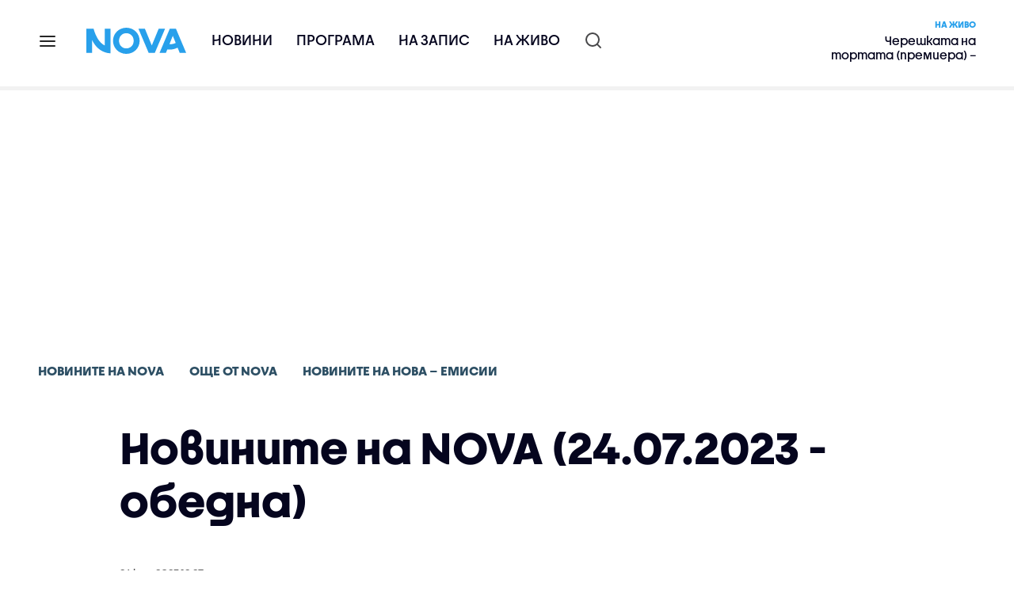

--- FILE ---
content_type: text/html; charset=UTF-8
request_url: https://nova.bg/news/view/2023/07/24/420105/%D0%BD%D0%BE%D0%B2%D0%B8%D0%BD%D0%B8%D1%82%D0%B5-%D0%BD%D0%B0-nova-24072023-%D0%BE%D0%B1%D0%B5%D0%B4%D0%BD%D0%B0/
body_size: 38486
content:

<!DOCTYPE html>
<html lang="bg">

    <head>

        <link rel="apple-touch-icon" sizes="180x180" href="https://nstatic.nova.bg/files/nova/images/apple-touch-icon.png?v=2026">
        <link rel="manifest" href="/manifest.json">
        <link rel="mask-icon" href="https://nstatic.nova.bg/files/nova/images/safari-pinned-tab.svg?v=2026">
        <link rel="shortcut icon" href="https://nstatic.nova.bg/files/nova/images/favicon.ico?v=2026" type="image/ico" />
        <link rel="icon" href="https://nstatic.nova.bg/files/nova/images/favicon.ico?v=2026" type="image/ico" />


        <meta name="theme-color" content="#00B3DF">



        <title>Новините на NOVA (24.07.2023 - обедна) | NOVA</title>

        <meta charset="utf-8">
        <meta http-equiv="X-UA-Compatible" content="IE=edge">
        <meta name="application-name" content="Nova TV" />
        <meta name="language" content="bulgarian" />
        <meta name="title" content="Новините на NOVA (24.07.2023 - обедна)" />
        <meta name="description" content="Гледайте цялата емисия" />
        <meta name="viewport" content="width=device-width, initial-scale=1">
                    <meta name="news_keywords" content="новините,nova,обедна,емисия,новини" />
                <meta name="Author" content="Нова телевизия" />
        <meta name="Copyright" content="&copy; Nova Broadcasting Group 2026 All rights reserved." />
        <meta name="Robots" content="index, follow, max-image-preview:large" />
        <meta name="Revisit-After" content="1 Hours" />
        <meta property="fb:admins" content="1617690106"/>
        <meta property="fb:app_id" content="132516636782515" />
        <meta property="fb:pages" content="297892706947605" />
        <meta property="og:title" content="Новините на NOVA (24.07.2023 - обедна)" />
        <meta property="og:type" content="article" />
        <meta property="og:url" content="https://nova.bg/news/view/2023/07/24/420105/%D0%BD%D0%BE%D0%B2%D0%B8%D0%BD%D0%B8%D1%82%D0%B5-%D0%BD%D0%B0-nova-24072023-%D0%BE%D0%B1%D0%B5%D0%B4%D0%BD%D0%B0" />
        <meta property="og:image" content="https://nstatic.nova.bg/public/pics/nova/article/980x551_1690192464.jpg" />
        <meta property="og:image:type" content="image/jpeg" />
        <meta property="og:image:width" content="980" />
        <meta property="og:image:height" content="551" />
        <meta property="og:description" content="Гледайте цялата емисия" />
        <meta property="og:site_name" content="nova.bg" />
        <meta property="og:locale" content="bg_BG" />
                    <meta property="og:updated_time" content="1690190826" />
         
        <meta name="facebook-domain-verification" content="xein94j451xw72io0080uma51vt7nn" />    

        <link rel="image_src" href="https://nstatic.nova.bg/public/pics/nova/article/980x551_1690192464.jpg" />
                    <meta name="thumbnail" content="https://nstatic.nova.bg/public/pics/nova/article/294x140_1690192464.jpg" />
                <link rel="canonical" href="https://nova.bg/news/view/2023/07/24/420105/%D0%BD%D0%BE%D0%B2%D0%B8%D0%BD%D0%B8%D1%82%D0%B5-%D0%BD%D0%B0-nova-24072023-%D0%BE%D0%B1%D0%B5%D0%B4%D0%BD%D0%B0/" />
        
        <link rel="alternate" type="application/rss+xml" href="https://nova.bg/rss/latest" />

        <!-- fonts -->
        <link rel="preload" href="https://nstatic.nova.bg/files/nova/fonts/pt_sans-narrow-web-bold_0.woff2" as="font" type="font/woff2" crossorigin/>
        <link rel="preload" href="https://nstatic.nova.bg/files/nova/fonts/pt_sans-narrow-web-regular_0.woff2" as="font" type="font/woff2" crossorigin/>
        <link rel="preload" href="https://nstatic.nova.bg/files/nova/fonts/pt_sans-web-bold.woff2" as="font" type="font/woff2" crossorigin/>
        <link rel="preload" href="https://nstatic.nova.bg/files/nova/fonts/pt_sans-web-bolditalic.woff2" as="font" type="font/woff2" crossorigin/>
        <link rel="preload" href="https://nstatic.nova.bg/files/nova/fonts/pt_sans-web-italic.woff2" as="font" type="font/woff2" crossorigin/>
        <link rel="preload" href="https://nstatic.nova.bg/files/nova/fonts/pt_sans-web-regular.woff2" as="font" type="font/woff2" crossorigin/>
        <link rel="preload" href="https://nstatic.nova.bg/files/nova/fonts/robotocondensed-bold.woff2" as="font" type="font/woff2" crossorigin/>
        <link rel="preload" href="https://nstatic.nova.bg/files/nova/fonts/robotocondensed-bolditalic.woff2" as="font" type="font/woff2" crossorigin/>
        <link rel="preload" href="https://nstatic.nova.bg/files/nova/fonts/robotocondensed-italic.woff2" as="font" type="font/woff2" crossorigin/>
        <link rel="preload" href="https://nstatic.nova.bg/files/nova/fonts/robotocondensed-light.woff2" as="font" type="font/woff2" crossorigin/>
        <link rel="preload" href="https://nstatic.nova.bg/files/nova/fonts/robotocondensed-lightitalic.woff2" as="font" type="font/woff2" crossorigin/>
        <link rel="preload" href="https://nstatic.nova.bg/files/nova/fonts/robotocondensed-regular.woff2" as="font" type="font/woff2" crossorigin/>
        <link rel="preload" href="https://nstatic.nova.bg/files/nova/fonts/NovaSans/NovaSans-Regular.woff2" as="font" type="font/woff2" crossorigin/>
        <link rel="preload" href="https://nstatic.nova.bg/files/nova/fonts/NovaSans/NovaSans-Bold.woff2" as="font" type="font/woff2" crossorigin/>    
       
        <!-- css files -->
                                    <link rel="stylesheet preload" type="text/css" as="style" href="https://nstatic.nova.bg/files/nova/css/vendors/bootstrap.min.css?v=148">  
                            <link rel="stylesheet preload" type="text/css" as="style" href="https://nstatic.nova.bg/files/nova/css/main.css?v=148">  
                            <link rel="stylesheet preload" type="text/css" as="style" href="https://nstatic.nova.bg/files/nova/css/article.css?v=148">  
                     
        <link rel="stylesheet preload" type="text/css" as="style" href="https://m.netinfo.bg/assets/fix.css?v=3243243256" /> 


        <!-- js files START -->

                                    <script src="https://nstatic.nova.bg/files/nova/js/vendors/jquery-1.11.2.min.js?v=15"></script>
                            <script src="https://nstatic.nova.bg/files/nova/js/vendors/jquery.mobile.custom.min.js?v=15"></script>
                            <script src="https://nstatic.nova.bg/files/nova/js/vendors/bootstrap.min.js?v=15"></script>
                            <script src="https://nstatic.nova.bg/files/nova/js/main.js?v=15"></script>
                            <script src="https://nstatic.nova.bg/files/nova/js/menu.js?v=15"></script>
                            <script src="https://nstatic.nova.bg/files/nova/js/video-expand.js?v=15"></script>
                            <script src="https://m.netinfo.bg/assets/richMedia.js?v=21" crossorigin="anonymous"></script>
        <script src="https://m.netinfo.bg/nova/js/sticky-nova.js?v=2.2" crossorigin="anonymous"></script>

                
         
        
        <!-- js files END -->

        <!--[if lt IE 9]>
        <script src="https://nstatic.nova.bg/files/nova/js/vendors/html5shiv.js"></script>
        <script src="https://nstatic.nova.bg/files/nova/js/vendors/respond.min.js"></script>
        <![endif]-->

                <script  src="https://lib.wtg-ads.com/publisher/nova.bg/lib.min.js" async></script>

<script>
    function getCookie(k) {
        return(document.cookie.match('(^|; )' + k + '=([^;]*)') || 0)[2]
    }
    function isBot() {
        const userAgent = navigator.userAgent.toLowerCase();
        const botUserAgents = [
            'googlebot',
            'bingbot',
            'yandexbot',
            'baiduspider',
            'mj12bot',
            'ahrefsbot',
            'duckduckbot',
            'facebot', 
            'twitterbot', 
            'linkedinbot', 
            'slurp', 
            'archive.org_bot', 
            'applebot', 
            'tumblr',
            'redditbot',
            'slackbot', 
            'discordbot', 
            'zoominfo', 
            'semrushbot',
            'uptimerobot', 
            'whatsapp', 
        ];

        return botUserAgents.some(bot => userAgent.includes(bot));
    }
//header bidding targeting. Main script is loaded via GTM
    var w2g = w2g || {};
    w2g.targeting = {
        cid: 'news',
        bid: 'view',
        aid: '420105',
        catid: '15',
        subcatid: '35',
        procatid: '1',
        abtest: 'A',
        prpage: '0',
        safe: '1',
        tag: 'новините',
        tag: 'nova',
        tag: 'обедна',
        tag: 'емисия',
        tag: 'новини'        
    };

    $.ajax({
        url: '/ivt.php?ip=3.142.244.213',
        type: 'GET',
        dataType: 'text',
        timeout: 700,//ms
        success: function (data) {
            if(isBot() && data.toString()=='0'){//if IP is botnetwork - no need to check the user agent as well
                data='1';
            }
            w2g.targeting['ivt'] = [data];//JIC
            console.log("ivt: " + data );
        },
        error: function (error) {
            w2g.targeting['ivt'] = ['0'];//JIC
            console.log("ivt failed: ", error);
        }
    });
    
    w2g.cmd = w2g.cmd || [];
    //cookie must contain string "2222222" or with more "2" (up to 15)
    if (/2{5,15}/.test(getCookie('netinfo_consent_bit'))) {
        var consent = true;
    }
    if (typeof consent !== 'undefined') {
        w2g.cmd.push(function () {
            w2g.run(consent);
        });
    }
</script>




        <script>
            if ('serviceWorker' in navigator) {
                navigator.serviceWorker.register('/OneSignalSDKWorker.js').then(function (registration) {
                    if (console) {
                        console.log('ServiceWorker registration successful with scope: ', registration.scope);
                    }
                }).catch(function (err) {
                    if (console) {
                        console.log('ServiceWorker registration failed: ', err);
                    }
                });

            }
        </script>


        <script src="https://cdn.onesignal.com/sdks/OneSignalSDK.js" async></script>

        <script>
            var OneSignal = window.OneSignal || [];
            OneSignal.push(["init", {
                    appId: "372153ae-f88c-4fe4-a904-54ae5514f07a",
                    autoRegister: true,
                    requiresUserPrivacyConsent: true,
                    welcomeNotification: {
                        "title": "Nova",
                        "message": "Благодарим ви за абонамента",
                    },
                    notifyButton: {
                        enable: true,
                        size: 'small',
                        prenotify: true,
                        showCredit: false,
                        text: {
                            'tip.state.unsubscribed': 'Получaвайте известия от Nova',
                            'tip.state.subscribed': "Абонирани сте за известия",
                            'tip.state.blocked': "Блокирахте получаването на известия",
                            'message.prenotify': 'Натиснете тук за абонамент за известия',
                            'message.action.subscribed': "Благодарим за абонамента!",
                            'message.action.resubscribed': "Абонирани сте за известия",
                            'message.action.unsubscribed': "Изпращането на известия е прекратено",
                            'dialog.main.title': 'Настройки на известията',
                            'dialog.main.button.subscribe': 'Абонирайте се',
                            'dialog.main.button.unsubscribe': 'Прекратяване на абонамента',
                            'dialog.blocked.title': 'Отблокиране на известията',
                            'dialog.blocked.message': "Следвайте инструкциите, за да активирате известията:"
                        },
                        colors: {
                            'circle.background': 'rgb(71,185,225)',
                            'badge.background': 'rgb(71,185,225)',
                            'dialog.button.background': 'rgb(71,185,225)',
                            'dialog.button.background.hovering': 'rgb(71,185,225)',
                        },
                    }
                }]);

            setTimeout(userTappedProvideConsentButton, 2000);
            function userTappedProvideConsentButton() {
                if (typeof consent !== 'undefined') {
                    // Will initialize the SDK and register for push notifications
                    OneSignal.push(function () {
                        OneSignal.provideUserConsent(true);
                    });
                }
            }
        </script>
        
        <script type="application/ld+json">
{
  "@context": "https://schema.org",
  "@type": "NewsMediaOrganization",
  "name": "Nova",
  "url": "https://nova.bg/",
  "logo": "https://nstatic.nova.bg/files/nova/images/nova-logo.svg",
  "sameAs": [
    "https://www.facebook.com/novinite.nova/",
    "https://twitter.com/NoviniteNaNova"
  ]
}
</script>

<script type="application/ld+json">
            {
              "@context": "https://schema.org/",
              "@type": "WebSite",
              "name": "Nova",
              "url": "https://nova.bg/",
              "potentialAction": {
                "@type": "SearchAction",
                "target": "https://nova.bg/search/news?q={search_term_string}",
                "query-input": "required name=search_term_string"
              }
            }
            </script>
            
            <script type="text/javascript">
/* CONFIGURATION START */

window._ain = { 
  id: "2980",
  page_type: "article",
  article_type: "news",
  postid: "420105",
  maincontent: ".article-body, h1",
  title: "Новините на NOVA (24.07.2023 - обедна)",
  pubdate: "2023-07-24T12:27:06+03:00",
  authors: "NOVA",
  sections: "Новините на NOVA>Още от Nova>Новините на Нова – емисии",
  tags: "новините, nova, обедна, емисия, новини",
  access_level: "free",
  reader_type: "anonymous"
  };
 
/* CONFIGURATION END */
(function (d, s) {
  var sf = d.createElement(s);
  sf.type = 'text/javascript';
  sf.async = true;
  sf.src = (('https:' == d.location.protocol)
    ? 'https://d7d3cf2e81d293050033-3dfc0615b0fd7b49143049256703bfce.ssl.cf1.rackcdn.com'
    : 'http://t.contentinsights.com') + '/stf.js';
  var t = d.getElementsByTagName(s)[0];
  t.parentNode.insertBefore(sf, t);
})(document, 'script');
</script>


<script>window.tentacles = {apiToken: 'o3bh0g2i2yvqjtkugw4wv60kjaema0h4'};</script>
<script src="https://tentacles.smartocto.com/ten/tentacle.js"></script>     
    </head>

    <body  role="main" class=" ">
      <a class="hidden" href="#main">Прескочи до главното съдържание</a>  
<!-- Google Tag Manager -->
<noscript><iframe src="//www.googletagmanager.com/ns.html?id=GTM-K7H88B"
height="0" width="0" style="display:none;visibility:hidden"></iframe></noscript>
<script>(function(w,d,s,l,i){w[l]=w[l]||[];w[l].push({'gtm.start':
new Date().getTime(),event:'gtm.js'});var f=d.getElementsByTagName(s)[0],
j=d.createElement(s),dl=l!='dataLayer'?'&l='+l:'';j.async=true;j.src=
'//www.googletagmanager.com/gtm.js?id='+i+dl;f.parentNode.insertBefore(j,f);
})(window,document,'script','dataLayer','GTM-K7H88B');</script>
<!-- End Google Tag Manager -->

<script class="teads" async src="//a.teads.tv/page/28061/tag"></script>

   <script>
        window.teads_analytics = window.teads_analytics || {};
        window.teads_analytics.analytics_tag_id = "PUB_26730";
        window.teads_analytics.share = window.teads_analytics.share || function() {
          ;(window.teads_analytics.shared_data = window.teads_analytics.shared_data || []).push(arguments)
        };
      </script>
      <script async src="https://a.teads.tv/analytics/tag.js"></script>

        

        <input type="hidden" id="device" value="1" />

        <div id="fb-root"></div>
		<script>
			( function(d, s, id) {
					var js,
					    fjs = d.getElementsByTagName(s)[0];
					if (d.getElementById(id))
						return;
					js = d.createElement(s);
					js.id = id;
					js.src = "//connect.facebook.net/bg_BG/all.js#xfbml=1";
					fjs.parentNode.insertBefore(js, fjs);
				}(document, 'script', 'facebook-jssdk'));
		</script>
        <header id="WPHeader" itemscope="itemscope" itemtype="https://schema.org/WPHeader">
            <div class="hiddenNova hidden-sm hidden-md hidden-xs">
                <div id="chromeExt" class="fasha chromeExt">
                    <div class="left">
                        <div class="moreinfo">
                            <div class="logo"></div>
                            <div class="message">Бъди с NOVA през целия ден. Следи новините с добавката за браузъра си. Виж повече информация <a href="https://nova.bg/news/view/2017/07/19/188946/%D0%B1%D1%8A%D0%B4%D0%B5%D1%82%D0%B5-%D1%81-nova-%D0%BF%D1%80%D0%B5%D0%B7-%D1%86%D0%B5%D0%BB%D0%B8%D1%8F-%D0%B4%D0%B5%D0%BD/" target="_blank">тук</a>.</div>
                            <span class="clear"></span>
                        </div>
                    </div>
                    <div class="right">
                        <a href="https://a.abv.bg/www/delivery/ck.php?oaparams=2__bannerid=177080__zoneid=63__oadest=https://chrome.google.com/webstore/detail/nova-new-tab-page/cgmcmehbapbaejkcjejdjddnbdfigegj" class="addon">Инсталирай</a>&nbsp;&nbsp;|&nbsp;&nbsp;<a href="https://nova.bg/news/view/2017/07/19/188946/%D0%B1%D1%8A%D0%B4%D0%B5%D1%82%D0%B5-%D1%81-nova-%D0%BF%D1%80%D0%B5%D0%B7-%D1%86%D0%B5%D0%BB%D0%B8%D1%8F-%D0%B4%D0%B5%D0%BD/" target="_blank">Научи повече</a>
                    </div>
                    <div class="close"></div>
                </div>
            </div>
            <div class="hiddenNovaFirefox hidden-sm hidden-md hidden-xs">
                <div id="firefoxExt" class="fasha chromeExt ff">
                    <div class="left">
                        <div class="moreinfo">
                            <div class="logo"></div>
                            <div class="message">Бъди с NOVA през целия ден. Следи новините с добавката за браузъра си. Виж повече информация <a href="https://nova.bg/news/view/2017/09/13/193603/%D0%B1%D1%8A%D0%B4%D0%B5%D1%82%D0%B5-%D1%81-nova-%D0%BF%D1%80%D0%B5%D0%B7-%D1%86%D0%B5%D0%BB%D0%B8%D1%8F-%D0%B4%D0%B5%D0%BD/" target="_blank">тук</a>.</div>
                            <span class="clear"></span>
                        </div>
                    </div>
                    <div class="right">
                        <a href="https://a.abv.bg/www/delivery/ck.php?oaparams=2__bannerid=177102__zoneid=63__oadest=https://addons.mozilla.org/en-us/firefox/addon/nova-new-tab-page/ " class="addon">Инсталирай</a>&nbsp;&nbsp;|&nbsp;&nbsp;<a href="https://nova.bg/news/view/2017/09/13/193603/%D0%B1%D1%8A%D0%B4%D0%B5%D1%82%D0%B5-%D1%81-nova-%D0%BF%D1%80%D0%B5%D0%B7-%D1%86%D0%B5%D0%BB%D0%B8%D1%8F-%D0%B4%D0%B5%D0%BD/" target="_blank">Научи повече</a>
                    </div>
                    <div class="close"></div>
                </div>
            </div>


            <aside class="main-menu" data-sidebar itemscope itemtype="https://schema.org/SiteNavigationElement">
                <div class="fly-menu clearfix">
                    <span class="close-btn"><a href="#" class="btn" data-sidebar-button>X</a></span>

                    <form id="search" class="fly-search" method="get" action="https://nova.bg/search/news">
                        <label class="hidden" for="qflysearch">Какво търсиш?</label>
                        <input class="fly-search" id="qflysearch" name="q" type="search" placeholder="Какво търсиш?">
                    </form>

                    <ul class="fly-responsive clearfix">
                        <li itemprop="name" class="mobile-hidden"><a class="gtm-HeaderMenu-click" href="https://nova.bg/news" itemprop="url">Новини</a></li>
                        <li itemprop="name"><a class="gtm-HeaderMenu-click" href="https://nova.bg/schedule" itemprop="url">Програма</a></li>
                        <li itemprop="name"><a class="gtm-HeaderMenu-click" href="https://play.nova.bg" target="_blank" itemprop="url">На запис</a></li>
                        <li itemprop="name" class="mobile-hidden"><a class="gtm-HeaderMenu-click" href="https://nova.bg/live" itemprop="url">На живо</a></li>
                    </ul>
                    <ul class="fly-constant">
                        <style>
                         
                        </style>
                                         <!-- <li itemprop="name" ><a class="gtm-HeaderMenu-click" href="https://nova.bg/novanews" itemprop="url">Nova News</a></li> -->
                        <li itemprop="name" ><a class="gtm-HeaderMenu-click" href="https://nova.bg/productions" itemprop="url">Предавания и сериали</a></li>
                        <!-- <li itemprop="name" ><a class="gtm-HeaderMenu-click" href="https://nova.bg/series_movies" itemprop="url">Филми и сериали</a></li> -->
                        <li itemprop="name" ><a class="gtm-HeaderMenu-click" href="https://nova.bg/faces" itemprop="url">Лицата на NOVA</a></li>
                        <li itemprop="name" ><a class="gtm-HeaderMenu-click" href="https://nova.bg/mynews" itemprop="url">Моята новина</a></li>
                        <!-- <li itemprop="name" ><a class="gtm-HeaderMenu-click" href="https://nova.bg/videos" itemprop="url">Видео</a></li>
                        <li itemprop="name" ><a class="gtm-HeaderMenu-click" href="https://nova.bg/galleries" itemprop="url">Галерии</a></li> -->
                        

                        <li itemprop="name" ><a class="gtm-HeaderMenu-click" href="https://nova.bg/radio" itemprop="url">Радио</a></li>
                                                               <li itemprop="name" ><a class="gtm-HeaderMenu-click" href="https://a.abv.bg/www/delivery/ck.php?oaparams=2__bannerid=178863__zoneid=63__oadest=https://nova.bg/top_employers" itemprop="url">Top Employers</a></li> 
                                            <li itemprop="name" ><a class="gtm-HeaderMenu-click" href="https://nova.bg/dei" itemprop="url">Заедно за по-добро утре</a></li>
                        <!-- <li itemprop="name" ><a class="gtm-HeaderMenu-click" href="https://nova.bg/csr" itemprop="url">NOVA отговорност</a></li>  -->
                                                     <!-- <li itemprop="name" ><a class="gtm-HeaderMenu-click" href="https://nova.bg/karieri" itemprop="url">NOVA кариера</a></li> -->
                        <!-- <li itemprop="name" ><a class="gtm-HeaderMenu-click" href="https://nova.bg/news/category/19/inenglish/" itemprop="url">News in English</a></li> -->

                        <li>
                            <!-- <hr style="color: #fff;">   
                            <ul class="site-privacy">
                                <li class="trigger-faktorio" ><a href="javascript:;" onClick="googlefc.callbackQueue.push({'CONSENT_DATA_READY': () => googlefc.showRevocationMessage()});">Поверителност</a></li>
                                <li class="trigger-gdpr"><a href="https://www.netinfocompany.bg/gdpr/" target="_blank">Политика ЛД</a></li>
                                <li class="trigger-onesignal"><a href="javascript:;">Известия</a></li>
                            </ul> -->
                            <script>
                                document.addEventListener("DOMContentLoaded", function (event) {
                                    // GDPR
                                    $('.site-privacy .trigger-faktorio a').on('click', function (e) {
                                        e.preventDefault();
                                        $('#fingerprint').trigger('click');
                                    });

                                    $('.site-privacy .trigger-onesignal a').on('click', function (e) {
                                        e.preventDefault();
                                        $('.onesignal-bell-launcher-button').toggleClass('visible');
                                        $('.onesignal-bell-launcher-button').trigger('click');
                                    });
                                });
                            </script>

                        </li>
                    </ul>
                </div>
            </aside> 



            <!-- Breaking news START -->
            <!-- Breaking new END -->

            <div class="clearfix">
                <div class="container">
                    <nav class="navbar navbar-default">
                        <div class="menuburger">
                            <a class="gtm-HeaderMenu-click" href="#" data-sidebar-button title="menuburger">
                                <svg xmlns="http://www.w3.org/2000/svg" width="24" height="24" viewBox="0 0 24 24" fill="none">
                                    <path d="M3 12H21" stroke="" stroke-width="2" stroke-linecap="round" stroke-linejoin="round"/>
                                    <path d="M3 6H21" stroke="" stroke-width="2" stroke-linecap="round" stroke-linejoin="round"/>
                                    <path d="M3 18H21" stroke="" stroke-width="2" stroke-linecap="round" stroke-linejoin="round"/>
                                </svg>
                            </a>
                        </div>
                        <div class="navbar-header">

                                 <a class="gtm-HeaderLogo-click" href="https://nova.bg/"><img class="hidden-xs" src="https://nstatic.nova.bg/files/nova/images/Nova_logo_re.svg?v=2026" width="126" height="33" alt="nova logo"></a>
                                <a class="gtm-HeaderLogo-click" href="https://nova.bg/"><img class="visible-xs" src="https://nstatic.nova.bg/files/nova/images/Nova_logo_re.svg?v=2026" width="90" height="24" alt="nova mobile logo"></a>
                        </div>
                        <ul class="nav-responsive nav navbar-nav">
                            <li class="text-uppercase"><a class="gtm-HeaderNews-click" href="https://nova.bg/news">Новини</a></li>
                            <li class="mobile-hidden"><a class="text-uppercase gtm-HeaderSchedule-click" href="https://nova.bg/schedule">Програма</a></li>
                            <li class="mobile-hidden"><a class="text-uppercase gtm-HeaderNovaPlay-click" href="https://play.nova.bg" target="_blank">На запис</a></li>
                            <li class="HD-new"><a class="text-uppercase gtm-HeaderLive-click" href="https://nova.bg/live">На живо</a></li>
                            <li class="search-form">
                                <form id="search" method="get" action="https://nova.bg/search/news">
                                    <label class="hidden" for="qsearch">Какво търсиш?</label>
                                    <input type="search" id="qsearch" name="q" placeholder="Какво търсиш?" class="gtm-HeaderSearch-click"> 
                                </form>
                            </li>
                        </ul>
                        <!-- link to live page START-->
                        <div class="live-box-wrapper">
                            <div class="live-box">
                                <a href="https://nova.bg/live" class="live-box-title-wrapper gtm-HeaderLiveBlock-click">
                                    <span class="live-title HD-new">На живо</span>
                                    <span class="live-info">Черешката на тортата (премиера) – кулинарно риалити</span>
                                </a>
                            </div>
                        </div>
                        <!-- link to live page END-->
                    </nav>
                </div>      
            </div>

                                </header>        
        <div class="hidden" id="main"></div>

<script type="text/javascript">
    _io_data_config = {
    pageType: 'article',
        author: 'Георги Генов'
    };</script>   



<!-- /157018629/Nova_bg/Desktop/Article/Hidden/InRead -->
<div id='div-gpt-ad-1641301518950-0'>
  <!--<script>
    googletag.cmd.push(function() { googletag.display('div-gpt-ad-1641301518950-0'); });
  </script>-->
</div>



<article itemscope itemtype="https://schema.org/NewsArticle" >
    <div class="page page-article article-branding-on article-category-regular">
        <style>
    @media (max-width: 728px) {
        #iframe_top_fbk {
            width:100% !important;
        }

    }
</style>

<div class="adv-box-page-top hide-if-empty">
    <div id="wrap_iframe_top_fbk" class="leaderboard-desktop">
                    <!-- /157018629/Nova_bg/Desktop/All_Pages/Leaderboard/ATF -->
            <div id='div-gpt-ad-Nova_bg_Desktop_All_Pages_Leaderboard_ATF'>
    <!--            <script>
                    googletag.cmd.push(function () {
                        googletag.display('div-gpt-ad-1521206628629-1');
                    });
                </script>-->
            </div>
        
    </div>
</div>
        <div class="container" >
                        <div class="row">
                <div class="col-lg-12 col-md-12 col-sm-12 col-xs-12">
                    <div class="page-breadcrumb">
                        <ul class="breadcrumb-links-wrapper"  >
                                                            <li ><a class="gtm-ArticleBreadcrumb-click"  href="https://nova.bg/news"><span >Новините на NOVA</span></a></li>
                                                        <li><a class="gtm-ArticleBreadcrumb-click"   href="https://nova.bg/news/category/15/още-от-nova/"><span>Още от Nova</span></a></li>
                             
                            <li><a class="gtm-ArticleBreadcrumb-click"   href="https://nova.bg/news/subcategory/35/новините-на-нова-емисии/"><span>Новините на Нова – емисии</span></a></li>
                                                    </ul>
                        <ul class="hidden" itemscope itemtype="https://schema.org/BreadcrumbList">
                            
                            <li itemprop="itemListElement" itemscope
                                itemtype="https://schema.org/ListItem">
                                <a  itemprop="item" href="https://nova.bg/">
                                    <span itemprop="name">Начало</span></a>
                                <meta itemprop="position" content="1" />
                            </li>
                            
                                                            <li itemprop="itemListElement" itemscope itemtype="https://schema.org/ListItem">
                                    <a  itemprop="item"  href="https://nova.bg/news"><span itemprop="name">Новините на NOVA</span></a>
                                    <meta itemprop="position" content="2" />
                                </li>
                                                        
                            <li itemprop="itemListElement" itemscope
                                itemtype="https://schema.org/ListItem">
                               
                                    <span itemprop="name">Новините на NOVA (24.07.2023 - обедна)</span>
                                <meta itemprop="position" content="3" />
                            </li>
                        </ul>
                        <ul class="hidden" itemscope itemtype="https://schema.org/BreadcrumbList">
                            <li itemprop="itemListElement" itemscope
                                itemtype="https://schema.org/ListItem">
                                <a  itemprop="item" href="https://nova.bg/">
                                    <span itemprop="name">Начало</span></a>
                                <meta itemprop="position" content="1" />
                            </li>
                            
                            <li itemprop="itemListElement" itemscope itemtype="https://schema.org/ListItem">
                                <a  itemprop="item"  href="https://nova.bg/news/category/15/още-от-nova/">
                                    <span itemprop="name">Още от Nova</span></a>
                                <meta itemprop="position" content="2" />
                            </li>
                            
                            <li itemprop="itemListElement" itemscope
                                itemtype="https://schema.org/ListItem">
                                <span itemprop="name">Новините на NOVA (24.07.2023 - обедна)</span>
                                <meta itemprop="position" content="3" />
                            </li>
                        </ul>
                         
                         <ul class="hidden" itemscope itemtype="https://schema.org/BreadcrumbList">
                            <li itemprop="itemListElement" itemscope
                                itemtype="https://schema.org/ListItem">
                                <a itemprop="item" href="https://nova.bg/">
                                    <span itemprop="name">Начало</span></a>
                                <meta itemprop="position" content="1" />
                            </li>
                            
                            <li itemprop="itemListElement" itemscope 
                                itemtype="https://schema.org/ListItem">
                                <a  itemprop="item"  href="https://nova.bg/news/subcategory/35/новините-на-нова-емисии/">
                                    <span itemprop="name">Новините на Нова – емисии</span></a>
                                <meta itemprop="position" content="2" />
                            </li>
                            
                            <li itemprop="itemListElement" itemscope
                                itemtype="https://schema.org/ListItem">
                                <span itemprop="name">Новините на NOVA (24.07.2023 - обедна)</span>
                                <meta itemprop="position" content="3" />
                            </li>
                        </ul>
                         
                        <div class="page-bradcrumb-details">
                            <!-- <div class="page-breadcrumb-info-element">
                                <a href="#" title="" target="_blank"><i class="icon-nova-video"></i></a>
                            </div> -->

                            
                        </div>
                    </div>
                </div>
            </div>
            <div class="row">
                <div class="gutter-0">
                    <div class="col-lg-offset-1 col-lg-11 col-md-12 col-sm-12 col-xs-12 top-row-patt-3">
                        <div class="col-lg-12 col-md-12 col-sm-12 col-xs-12" >


                            <meta itemscope itemprop="mainEntityOfPage" itemType="https://schema.org/WebPage" itemid="https://nova.bg/news/view/2023/07/24/420105/" content='https://nova.bg/news/view/2023/07/24/420105/' />        
                            <div class="title-wrap-roboto" itemprop="headline">
                                <h1 itemprop="name">Новините на NOVA (24.07.2023 - обедна)</h1>
                            </div>
                        </div>
                        <meta itemprop="url" content="https://nova.bg/news/view/2023/07/24/420105/новините-на-nova-24072023-обедна/" />
                                                    <span itemprop="author" itemscope itemtype="https://schema.org/Person">

                                <meta itemprop="name" content="NOVA" />
                                <meta itemprop="image" content="https://nstatic.nova.bg/public/pics/nova/article/396x188_1690192464.jpg" />
                                <meta itemprop="email" content="news@ntv.bg" />
                                <span itemprop="homeLocation" itemscope itemtype="https://schema.org/PostalAddress"><meta itemprop="addressLocality" content="бул. Христофор Колумб 41 София" /></span>
                            </span>

                        
                        <div class="col-lg-8 col-md-8 col-sm-12 col-xs-12 artcle-desc-info">
                            <span class="date-time">24 юли 2023  12:27</span>
                            

                            

                            
                        </div>
                    </div>
                </div>
            </div>
            <div class="row">
                <div class="gutter-0">
                    <div class="col-lg-offset-1 col-lg-11 col-md-12 col-sm-12 col-xs-12">
                        <div class="col-lg-8 col-md-8 col-sm-12 col-xs-12 left-col-patt-3 gutter-0 sticky-main">

                            <!-- article text wrap START -->
                            <div class="col-lg-12 col-md-12 col-sm-12 col-xs-12">


                                <meta itemprop="datePublished" content="2023-07-24T12:27:06+03:00" />
                                <meta itemprop="dateModified" content="2023-07-24T12:27:06+03:00" />
                                <meta itemprop="copyrightYear" content="2026" />
                                <meta itemprop="inLanguage" content="bg_BG" />


                                <meta itemprop="keywords" content="новините,nova,обедна,емисия,новини" />




                                <span itemprop="publisher" itemscope itemtype="https://schema.org/Organization">
                                    <meta itemprop="name" content="Nova.bg" />



                                    <span itemprop="logo" itemscope itemtype="https://schema.org/ImageObject">
                                        <meta itemprop="name" content="NOVA Logo" />
                                        <meta itemprop="url" content="https://nova.bg" />
                                        <meta itemprop="thumbnailUrl" content="https://static.nova.bg/files/nova/images/logos/logo-amp-thumb.jpg" />
                                        <meta itemprop="contentUrl" content="https://static.nova.bg/files/nova/images/logos/logo-amp.jpg" />
                                        <meta itemprop="width" content="59" />
                                        <meta itemprop="height" content="60" />
                                        <meta itemprop="encodingFormat" content="image/jpg" />

                                    </span>

                                </span>


                                <!-- Scope BEGIN: ImageObject -->
                                <span itemprop="image" itemscope itemtype="https://schema.org/ImageObject">
                                    <meta itemprop="name" content="" />
                                    <meta itemprop="url" content="https://nova.bg/news/view/2023/07/24/420105/новините-на-nova-24072023-обедна/" />
                                    <meta itemprop="thumbnailUrl" content="https://nstatic.nova.bg/public/pics/nova/article/396x188_1690192464.jpg" />
                                    <meta itemprop="contentUrl" content="https://nstatic.nova.bg/public/pics/nova/article/980x551_1690192464.jpg" />
                                    <meta itemprop="width" content="980" />
                                    <meta itemprop="height" content="551" />
                                    <meta itemprop="encodingFormat" content="image/jpeg" />

                                </span> <!-- Scope END: ImageObject -->

                                <div class="article-content gutter-0" style="display:block">
                                    <div class="row-custom-media">
                                        <div class="gutter-0">
                                            <div class="col-lg-12 col-md-12 col-sm-12 col-xs-12 media-wrap">

                                                                                                                                                             
                                                            <script src="https://nstatic.nova.bg/files/nova/js/sticky.min.js?v=1.5"></script>
                                                            <script src="https://nstatic.nova.bg/files/nova/js/jquery.cookie.js?v=1.5"></script>
                                                            <script>
            var articleId = 420105;
            var createCookie = function(name, value, days) {
            var expires;
            if (days) {
            var date = new Date();
            date.setTime(date.getTime() + (days * 24 * 60 * 60 * 1000));
            expires = "; expires=" + date.toGMTString();
            }
            else {
            expires = "";
            }
            document.cookie = name + "=" + value + expires + "; path=/";
            };
            if (articleId === 420105 && document.cookie.indexOf('_article_view_session') === - 1) {
            createCookie('_article_view_session', 'checkedUser', 30);
            _gaq.push(['_trackEvent', 'articleKrux', '' + articleId]);
            }
                                                            </script>   

                                                           
                                                        <!-- element for video content -->
                                                        <div id="sticker-sticky-wrapper" class="sticky-wrapper">
                                                            <div id="sticker">
                                                                 
                                                                    <svg class="closeBtn gtm-Video-close"  xmlns="http://www.w3.org/2000/svg" width="25" height="25" viewBox="0 0 25 25"><defs><style>.a{
                                                                            fill:#fff;
                                                                        }
                                                                        .b{
                                                                            fill:#676767;
                                                                        }</style></defs><g transform="translate(-1886 -721)"><path class="a" d="M12.5,0A12.5,12.5,0,1,1,0,12.5,12.5,12.5,0,0,1,12.5,0Z" transform="translate(1886 721)"/><g transform="translate(1490.334 574.435)"><path class="b" d="M7.748,6.306l4.483-4.482A.746.746,0,1,0,11.176.768L6.693,5.251,2.21.768A.746.746,0,1,0,1.155,1.824L5.639,6.306,1.155,10.788A.746.746,0,0,0,2.21,11.844L6.693,7.361l4.483,4.483a.746.746,0,1,0,1.054-1.055Z" transform="translate(401.551 152.613)"/></g></g></svg>
                                                                                                                                    <div class="embed-responsive embed-responsive-16by9">

                                                                    <!-- PLAYER -->
                                                                    <iframe  width="100%" height="100%" src="//www.vbox7.com/emb/external.php?vid=09bee744d1&autoplay=1&stopframes=1"  scrolling="no" frameborder="0" marginheight="0" marginwidth="0" allowfullscreen  allow="autoplay; fullscreen"></iframe>

                                                                </div>

                                                                 
                                                                                                                                        
                                                                                                                                    <link rel="stylesheet" type="text/css" href="https://nstatic.nova.bg/files/nova/css/lightslider.css?v=3.2"> 
                                                                    <script src="https://nstatic.nova.bg/files/nova/js/lightslider.js?v=1.1"></script>
                                                                    <script>
            $(document).ready(function () {
            var resizeTimer;
            //create a slider, observer and listener for change
            function createSlider(items){
            var slider = $("#image-gallery").lightSlider({
            item: items,
            loop: true,
            pager: false,
            controls: true,
            slideMargin: slideMargin,
            currentPagerPosition: 'left',
            freeMove: false,
            responsive: [
                {
                    breakpoint: 1200,
                    settings: {
                        controls: false
                    }
                }],
            onSliderLoad: function () {
            $('#image-gallery').removeClass('cS-hidden');
            }
            });
            //set observer for class change el #sticker-sticky-wrapper
            var observer = new MutationObserver(function(mutations) {
            mutations.forEach(function(mutation) {
            if (mutation.attributeName === "class") {
            destroyAndCreateSlider();
            }
            });
            });
            observer.observe($("#sticker-sticky-wrapper")[0], {
            attributes: true
            });
            //on resize create Timeout to wait 1 sec when resize stop create new slider
            $(window).on('resize', function(e) {
            clearTimeout(resizeTimer);
            resizeTimer = setTimeout(function() {
            destroyAndCreateSlider();
            }, 1000);
            });
            function destroyAndCreateSlider() {
            //destroy old slider
            slider.destroy();
            //remove observer and timeout
            observer.disconnect()
            clearTimeout(resizeTimer);
            //call function again to create new slider
            let [newItems, newSlideMargin] = numberElCheck(); 
            createSlider(newItems, newSlideMargin);
            }
            }
            //check width and for class leftFloat to set write number of items in slider
            function numberElCheck() {
            var items, slideMargin
            SW = $(window).width();
            if ($('#sticker-sticky-wrapper').hasClass('leftFloat')) {
            if (SW > 1860){
            items = 2;
            slideMargin = 8;
            } else if (SW >= 1500 && SW < 1860) {
            items = 1;
            slideMargin = 8;
            } else {
            items = 2;
            slideMargin = 8;
            }
            } else {
            if (SW >= 768) {
            items = 3.62;
            slideMargin = 22;
            } else if (SW >= 420 && SW < 768) {
            items = 2.5;
            slideMargin = 8;
            } else {
            items = 2.25;
            slideMargin = 8;
            }
            }
            return [items, slideMargin];
            }
            //create slider on document ready
            let [items, slideMargin] = numberElCheck(); 
            createSlider(items, slideMargin);
            });</script>
                                                                    <div class="clearfix gallery-lightslider nova-gallery-slider">


                                                                        <ul id="image-gallery" class="gallery list-unstyled cS-hidden">
                                                                                                                                                                <li> 
                                                                                        <a href="https://nova.bg/news/view/2026/01/22/524805/%D0%BD%D0%BE%D0%B2%D0%B8%D0%BD%D0%B8%D1%82%D0%B5-%D0%BD%D0%B0-nova-news-21012025-2000/" class="gtm-VideoGallery-click">
                                                                                            <div class="img-cont">
                                                                                                <img class="img-responsive" src="https://nstatic.nova.bg/public/pics/nova/article/294x165_1769106555.jpg" alt="Новините на NOVA NEWS (21.01.2025 - 20:00)"> 
                                                                                                <div class="wrap-small-pill">
                                                                                                    <div class="small-pill-shape">
                                                                                                        <span class="small-triangle-icon"></span>
                                                                                                    </div>
                                                                                                </div>
                                                                                            </div>
                                                                                            <p>Новините на NOVA NEWS (21.01.2025 - 20:00)</p>
                                                                                        </a>
                                                                                    </li>
                                                                                                                                                                        <li> 
                                                                                        <a href="https://nova.bg/news/view/2026/01/22/524804/%D0%BD%D0%BE%D0%B2%D0%B8%D0%BD%D0%B8%D1%82%D0%B5-%D0%BD%D0%B0-nova-22012026-%D1%86%D0%B5%D0%BD%D1%82%D1%80%D0%B0%D0%BB%D0%BD%D0%B0/" class="gtm-VideoGallery-click">
                                                                                            <div class="img-cont">
                                                                                                <img class="img-responsive" src="https://nstatic.nova.bg/public/pics/nova/article/294x165_1769105625.jpg" alt="Новините на NOVA (22.01.2026 - централна)"> 
                                                                                                <div class="wrap-small-pill">
                                                                                                    <div class="small-pill-shape">
                                                                                                        <span class="small-triangle-icon"></span>
                                                                                                    </div>
                                                                                                </div>
                                                                                            </div>
                                                                                            <p>Новините на NOVA (22.01.2026 - централна)</p>
                                                                                        </a>
                                                                                    </li>
                                                                                                                                                                        <li> 
                                                                                        <a href="https://nova.bg/news/view/2026/01/22/524752/%D0%BE%D0%B1%D0%B5%D0%B4%D0%B5%D0%BD-%D0%B8%D0%BD%D1%84%D0%BE%D1%80%D0%BC%D0%B0%D1%86%D0%B8%D0%BE%D0%BD%D0%B5%D0%BD-%D0%B1%D0%BB%D0%BE%D0%BA-%D0%BD%D0%B0-nova-news-22012026/" class="gtm-VideoGallery-click">
                                                                                            <div class="img-cont">
                                                                                                <img class="img-responsive" src="https://nstatic.nova.bg/public/pics/nova/article/294x165_1769080172.jpg" alt="Обеден информационен блок на NOVA NEWS (22.01.2026)"> 
                                                                                                <div class="wrap-small-pill">
                                                                                                    <div class="small-pill-shape">
                                                                                                        <span class="small-triangle-icon"></span>
                                                                                                    </div>
                                                                                                </div>
                                                                                            </div>
                                                                                            <p>Обеден информационен блок на NOVA NEWS (22.01.2026)</p>
                                                                                        </a>
                                                                                    </li>
                                                                                                                                                                        <li> 
                                                                                        <a href="https://nova.bg/news/view/2026/01/22/524746/%D0%BD%D0%BE%D0%B2%D0%B8%D0%BD%D0%B8%D1%82%D0%B5-%D0%BD%D0%B0-nova-22012026-%D0%BE%D0%B1%D0%B5%D0%B4%D0%BD%D0%B0/" class="gtm-VideoGallery-click">
                                                                                            <div class="img-cont">
                                                                                                <img class="img-responsive" src="https://nstatic.nova.bg/public/pics/nova/article/294x165_1769077903.jpg" alt="Новините на NOVA (22.01.2026 - обедна)"> 
                                                                                                <div class="wrap-small-pill">
                                                                                                    <div class="small-pill-shape">
                                                                                                        <span class="small-triangle-icon"></span>
                                                                                                    </div>
                                                                                                </div>
                                                                                            </div>
                                                                                            <p>Новините на NOVA (22.01.2026 - обедна)</p>
                                                                                        </a>
                                                                                    </li>
                                                                                                                                                                        <li> 
                                                                                        <a href="https://nova.bg/news/view/2026/01/22/524703/%D0%BD%D0%BE%D0%B2%D0%B8%D0%BD%D0%B8%D1%82%D0%B5-%D0%BD%D0%B0-nova-22012026-900/" class="gtm-VideoGallery-click">
                                                                                            <div class="img-cont">
                                                                                                <img class="img-responsive" src="https://nstatic.nova.bg/public/pics/nova/article/294x165_1769055392.jpg" alt="Новините на NOVA (22.01.2026 - 9.00)"> 
                                                                                                <div class="wrap-small-pill">
                                                                                                    <div class="small-pill-shape">
                                                                                                        <span class="small-triangle-icon"></span>
                                                                                                    </div>
                                                                                                </div>
                                                                                            </div>
                                                                                            <p>Новините на NOVA (22.01.2026 - 9.00)</p>
                                                                                        </a>
                                                                                    </li>
                                                                                                                                                                        <li> 
                                                                                        <a href="https://nova.bg/news/view/2026/01/22/524702/%D0%BD%D0%BE%D0%B2%D0%B8%D0%BD%D0%B8%D1%82%D0%B5-%D0%BD%D0%B0-nova-22012026-800/" class="gtm-VideoGallery-click">
                                                                                            <div class="img-cont">
                                                                                                <img class="img-responsive" src="https://nstatic.nova.bg/public/pics/nova/article/294x165_1769055392.jpg" alt="Новините на NOVA (22.01.2026 - 8.00)"> 
                                                                                                <div class="wrap-small-pill">
                                                                                                    <div class="small-pill-shape">
                                                                                                        <span class="small-triangle-icon"></span>
                                                                                                    </div>
                                                                                                </div>
                                                                                            </div>
                                                                                            <p>Новините на NOVA (22.01.2026 - 8.00)</p>
                                                                                        </a>
                                                                                    </li>
                                                                                                                                                                        <li> 
                                                                                        <a href="https://nova.bg/news/view/2026/01/22/524701/%D0%BD%D0%BE%D0%B2%D0%B8%D0%BD%D0%B8%D1%82%D0%B5-%D0%BD%D0%B0-nova-22012026-700/" class="gtm-VideoGallery-click">
                                                                                            <div class="img-cont">
                                                                                                <img class="img-responsive" src="https://nstatic.nova.bg/public/pics/nova/article/294x165_1769055330.jpg" alt="Новините на NOVA (22.01.2026 - 7.00)"> 
                                                                                                <div class="wrap-small-pill">
                                                                                                    <div class="small-pill-shape">
                                                                                                        <span class="small-triangle-icon"></span>
                                                                                                    </div>
                                                                                                </div>
                                                                                            </div>
                                                                                            <p>Новините на NOVA (22.01.2026 - 7.00)</p>
                                                                                        </a>
                                                                                    </li>
                                                                                                                                                            </ul>
                                                                    </div>
                                                                                                                            </div>
                                                        </div>


                                                                                                        
                                                
                                            </div>
                                        </div>
                                    </div>
                                    <div class="col-lg-12 col-md-12 col-sm-12 col-xs-12 article-body io-article-body" itemprop="articleBody" data-io-article-url="https://nova.bg/news/view/2023/07/24/420105/%D0%BD%D0%BE%D0%B2%D0%B8%D0%BD%D0%B8%D1%82%D0%B5-%D0%BD%D0%B0-nova-24072023-%D0%BE%D0%B1%D0%B5%D0%B4%D0%BD%D0%B0/">
                                        <h2 class="article-sub-title" itemprop="disambiguatingDescription" >Гледайте цялата емисия</h2>

                                        <div id="description-wrapper" itemprop="description" >                                                <div  itemprop="description">
<p>&nbsp;</p>
</div>
Редактор: Георги Генов<br /></div>
                                        <script>
                                            $("#description-wrapper a").addClass("gtm-RelatedTopics-click");</script>

                                        <div class="col-lg-12 col-md-12 col-sm-12 col-xs-12 gutter-0">
                                            <div class="col-lg-12 col-md-12 col-sm-12 col-xs-12">
                                                                                            </div>
                                        </div>

                                        
                                        


                                        

                                                                          


                                    <!-- article subscriptions START -->
                                    <div class="subs-wrapper">
    <p>Последвайте ни</p>
    <ul id="subscriptions" class="subs-list" itemscope itemtype="http://schema.org/Organization">
        <li itemprop="sameAs">
            <a href="https://a.abv.bg/www/delivery/ck.php?oaparams=2__bannerid=179303__zoneid=63__oadest=https://nova.bg/newsletter" target="_blank" rel="noopener" itemprop="url">
                <img width="24" height="24" src="https://nstatic.nova.bg/public/doc/doc/1743504846_mail.svg" alt="NewsLetter">
                <span>NewsLetter</span>
            </a>
        </li>
        <li itemprop="sameAs">
            <a href="https://a.abv.bg/www/delivery/ck.php?oaparams=2__bannerid=179290__zoneid=63__oadest=https://news.google.com/publications/CAAqBwgKMJXOoQswrdi5Aw/sections/[base64]?hl=bg&gl=BG&ceid=BG%3Abg" target="_blank" rel="noopener" itemprop="url">
                <img width="24" height="20" src="https://nstatic.nova.bg/public/doc/doc/1743505377_google.svg" alt="Google News">
                <span>Google News</span>
            </a>
        </li>
        <li itemprop="sameAs">
            <a href="https://a.abv.bg/www/delivery/ck.php?oaparams=2__bannerid=179291__zoneid=63__oadest=https://www.youtube.com/@novinitenanova_official" target="_blank" rel="noopener" itemprop="url">
                <img width="22" height="16" src="https://nstatic.nova.bg/public/doc/doc/1743505521_youtube.svg" alt="Youtube">
                <span>Youtube</span>
            </a>
        </li>
        <li itemprop="sameAs">
            <a href="https://a.abv.bg/www/delivery/ck.php?oaparams=2__bannerid=179292__zoneid=63__oadest=https://invite.viber.com/?g2=AQA411b1wfZDCE7eMxSSmfZViRfN2jazoKNtM2XOuasGeXkF8UFB8BZ5%2B32Lqvdr" target="_blank" rel="noopener" itemprop="url">
                <img width="21" height="23" src="https://nstatic.nova.bg/public/doc/doc/1743505568_viber.svg" alt="Viber">
                <span>Viber</span>
            </a>
        </li>
        <li itemprop="sameAs">
            <a href="https://a.abv.bg/www/delivery/ck.php?oaparams=2__bannerid=179293__zoneid=63__oadest=https://www.tiktok.com/@novinite_nova?is_from_webapp=1&sender_device=pc" target="_blank" rel="noopener" itemprop="url">
                <img width="21" height="20" src="https://nstatic.nova.bg/public/doc/doc/1743505633_tik-tok.svg" alt="TikTok">
                <span>TikTok</span>
            </a>
        </li>
        <li itemprop="sameAs">
            <a href="https://a.abv.bg/www/delivery/ck.php?oaparams=2__bannerid=179294__zoneid=63__oadest=https://www.instagram.com/novinite_na_nova/" target="_blank" rel="noopener" itemprop="url">
                <img width="20" height="20" src="https://nstatic.nova.bg/public/doc/doc/1743505764_instagram.svg" alt="Instagram">
                <span>Instagram</span>
            </a>
        </li>
        <li itemprop="sameAs">
            <a href="https://a.abv.bg/www/delivery/ck.php?oaparams=2__bannerid=179295__zoneid=63__oadest=https://www.facebook.com/novinite.nova" target="_blank" rel="noopener" itemprop="url">
                <img width="20" height="20" src="https://nstatic.nova.bg/public/doc/doc/1743513105_facebook_new.svg" alt="Facebook">
                <span>Facebook</span>
            </a>
        </li>
        <li style="width: 60px; visibility: hidden;"></li>
    </ul>
</div>
<div style="display:none;">
    <img src="https://a.abv.bg/www/delivery/lg.php?bannerid=179303&campaignid=5578&zoneid=63" alt="tracking" role="presentation" />
    <img src="https://a.abv.bg/www/delivery/lg.php?bannerid=179295&campaignid=5578&zoneid=63" alt="tracking" role="presentation" />
    <img src="https://a.abv.bg/www/delivery/lg.php?bannerid=179294&campaignid=5578&zoneid=63" alt="tracking" role="presentation" />
    <img src="https://a.abv.bg/www/delivery/lg.php?bannerid=179293&campaignid=5578&zoneid=63" alt="tracking" role="presentation" />
    <img src="https://a.abv.bg/www/delivery/lg.php?bannerid=179292&campaignid=5578&zoneid=63" alt="tracking" role="presentation" />
    <img src="https://a.abv.bg/www/delivery/lg.php?bannerid=179291&campaignid=5578&zoneid=63" alt="tracking" role="presentation" />
    <img src="https://a.abv.bg/www/delivery/lg.php?bannerid=179290&campaignid=5578&zoneid=63" alt="tracking" role="presentation" />
</div>
<link rel="stylesheet" type="text/css" href="https://nstatic.nova.bg/files/nova/css/lightslider.css?v=3.2"> 
<script src="https://nstatic.nova.bg/files/nova/js/lightslider.js?v=1.1"></script>
<script>
    $(document).ready(function() {
        $("#subscriptions").lightSlider({
            autoWidth: true,
            loop: false,
            controls: false,
            pager: false,
            enableTouch: true,
            enableDrag: true,
            slideMargin: 6,
            onSliderLoad: function(el) {
                let totalWidth = 0;
                $("#subscriptions li").each(function() {
                    totalWidth += $(this).outerWidth(true); 
                });
                $(".lSSlideWrapper").css("width", totalWidth + "px"); 
            }
        });
    })
</script>
       
                                    <!-- article subscriptions END --> 
                                    </div>
                                </div>

                            </div>
                            <!-- article text wrap END -->




                                                            <!-- programatic desktop START -->
                                <div class="col-lg-12 col-md-12 col-sm-12 col-xs-12 common-news-block article-category-news-box google-box" itemscope="itemscope" itemtype="https://schema.org/WPAdBlock" >
                                      
   <iframe class="google-box" src="//bimg.abv.bg/banners/nova/google-responsive-nova.html" style="margin-bottom: 20px;" height="400" width="100%" frameborder="0" scrolling="no"></iframe>
    
    
                                </div>
                                <!-- programatic desktop END -->
                            
                             


                            <!-- category news START -->
                            <div class="col-lg-12 col-md-12 col-sm-12 col-xs-12 common-news-block article-category-news-box category-latest">

                                <div class="row">
                                    <div class="col-md-12 col-sm-12 col-xs-12 thumbs-block-title">


                                                                                    <a class="gtm-MoreFromCategory-click" href="https://nova.bg/news/category/15/още-от-nova/"  >
                                                <h2 class="section-title"><span itemprop="name">Още от Още от Nova</span></h2>
                                            </a>
                                        
                                    </div>
                                    <div class="row-custom">
                                        <ul class="thumbs-list list-type-md-3-sm-2-xs-1">
                                                                                                 
                                                        <li class="col-md-4 col-sm-6 col-xs-12">
                                                            <div class="thumb-box">
                                                                <div class="media-cont">
                                                                    <div class="img-cont">
                                                                        <a class="gtm-MoreFromCategory-click" href="https://nova.bg/news/view/2026/01/22/524805/%D0%BD%D0%BE%D0%B2%D0%B8%D0%BD%D0%B8%D1%82%D0%B5-%D0%BD%D0%B0-nova-news-21012025-2000/">
                                                                            <img src="https://nstatic.nova.bg/public/pics/nova/article/294x165_1769106555.jpg" class="img-responsive" alt="Новините на NOVA NEWS (21.01.2025 - 20:00)">
                                                                                                                                                            <div class="wrap-small-pill"><div class="small-pill-shape"><span class="small-triangle-icon"></span></div></div>
                                                                                                                                                    </a>
                                                                    </div>
                                                                </div>
                                                                <div class="thumb-desc">
                                                                    <div class="thumb-title">
                                                                        <h3><a class="title gtm-MoreFromCategory-click" href="https://nova.bg/news/view/2026/01/22/524805/%D0%BD%D0%BE%D0%B2%D0%B8%D0%BD%D0%B8%D1%82%D0%B5-%D0%BD%D0%B0-nova-news-21012025-2000/">Новините на NOVA NEWS (21.01.2025 - 20:00)</a></h3>
                                                                    </div>
                                                                </div>
                                                            </div>
                                                        </li>
                                                                                                                 
                                                        <li class="col-md-4 col-sm-6 col-xs-12">
                                                            <div class="thumb-box">
                                                                <div class="media-cont">
                                                                    <div class="img-cont">
                                                                        <a class="gtm-MoreFromCategory-click" href="https://nova.bg/news/view/2026/01/22/524804/%D0%BD%D0%BE%D0%B2%D0%B8%D0%BD%D0%B8%D1%82%D0%B5-%D0%BD%D0%B0-nova-22012026-%D1%86%D0%B5%D0%BD%D1%82%D1%80%D0%B0%D0%BB%D0%BD%D0%B0/">
                                                                            <img src="https://nstatic.nova.bg/public/pics/nova/article/294x165_1769105625.jpg" class="img-responsive" alt="Новините на NOVA (22.01.2026 - централна)">
                                                                                                                                                            <div class="wrap-small-pill"><div class="small-pill-shape"><span class="small-triangle-icon"></span></div></div>
                                                                                                                                                    </a>
                                                                    </div>
                                                                </div>
                                                                <div class="thumb-desc">
                                                                    <div class="thumb-title">
                                                                        <h3><a class="title gtm-MoreFromCategory-click" href="https://nova.bg/news/view/2026/01/22/524804/%D0%BD%D0%BE%D0%B2%D0%B8%D0%BD%D0%B8%D1%82%D0%B5-%D0%BD%D0%B0-nova-22012026-%D1%86%D0%B5%D0%BD%D1%82%D1%80%D0%B0%D0%BB%D0%BD%D0%B0/">Новините на NOVA (22.01.2026 - централна)</a></h3>
                                                                    </div>
                                                                </div>
                                                            </div>
                                                        </li>
                                                                                                                 
                                                        <li class="col-md-4 col-sm-6 col-xs-12">
                                                            <div class="thumb-box">
                                                                <div class="media-cont">
                                                                    <div class="img-cont">
                                                                        <a class="gtm-MoreFromCategory-click" href="https://nova.bg/news/view/2026/01/22/524752/%D0%BE%D0%B1%D0%B5%D0%B4%D0%B5%D0%BD-%D0%B8%D0%BD%D1%84%D0%BE%D1%80%D0%BC%D0%B0%D1%86%D0%B8%D0%BE%D0%BD%D0%B5%D0%BD-%D0%B1%D0%BB%D0%BE%D0%BA-%D0%BD%D0%B0-nova-news-22012026/">
                                                                            <img src="https://nstatic.nova.bg/public/pics/nova/article/294x165_1769080172.jpg" class="img-responsive" alt="Обеден информационен блок на NOVA NEWS (22.01.2026)">
                                                                                                                                                            <div class="wrap-small-pill"><div class="small-pill-shape"><span class="small-triangle-icon"></span></div></div>
                                                                                                                                                    </a>
                                                                    </div>
                                                                </div>
                                                                <div class="thumb-desc">
                                                                    <div class="thumb-title">
                                                                        <h3><a class="title gtm-MoreFromCategory-click" href="https://nova.bg/news/view/2026/01/22/524752/%D0%BE%D0%B1%D0%B5%D0%B4%D0%B5%D0%BD-%D0%B8%D0%BD%D1%84%D0%BE%D1%80%D0%BC%D0%B0%D1%86%D0%B8%D0%BE%D0%BD%D0%B5%D0%BD-%D0%B1%D0%BB%D0%BE%D0%BA-%D0%BD%D0%B0-nova-news-22012026/">Обеден информационен блок на NOVA NEWS (22.01.2026)</a></h3>
                                                                    </div>
                                                                </div>
                                                            </div>
                                                        </li>
                                                                                                                 
                                                        <li class="col-md-4 col-sm-6 col-xs-12">
                                                            <div class="thumb-box">
                                                                <div class="media-cont">
                                                                    <div class="img-cont">
                                                                        <a class="gtm-MoreFromCategory-click" href="https://nova.bg/news/view/2026/01/22/524746/%D0%BD%D0%BE%D0%B2%D0%B8%D0%BD%D0%B8%D1%82%D0%B5-%D0%BD%D0%B0-nova-22012026-%D0%BE%D0%B1%D0%B5%D0%B4%D0%BD%D0%B0/">
                                                                            <img src="https://nstatic.nova.bg/public/pics/nova/article/294x165_1769077903.jpg" class="img-responsive" alt="Новините на NOVA (22.01.2026 - обедна)">
                                                                                                                                                            <div class="wrap-small-pill"><div class="small-pill-shape"><span class="small-triangle-icon"></span></div></div>
                                                                                                                                                    </a>
                                                                    </div>
                                                                </div>
                                                                <div class="thumb-desc">
                                                                    <div class="thumb-title">
                                                                        <h3><a class="title gtm-MoreFromCategory-click" href="https://nova.bg/news/view/2026/01/22/524746/%D0%BD%D0%BE%D0%B2%D0%B8%D0%BD%D0%B8%D1%82%D0%B5-%D0%BD%D0%B0-nova-22012026-%D0%BE%D0%B1%D0%B5%D0%B4%D0%BD%D0%B0/">Новините на NOVA (22.01.2026 - обедна)</a></h3>
                                                                    </div>
                                                                </div>
                                                            </div>
                                                        </li>
                                                                                                                 
                                                        <li class="col-md-4 col-sm-6 col-xs-12">
                                                            <div class="thumb-box">
                                                                <div class="media-cont">
                                                                    <div class="img-cont">
                                                                        <a class="gtm-MoreFromCategory-click" href="https://nova.bg/news/view/2026/01/22/524703/%D0%BD%D0%BE%D0%B2%D0%B8%D0%BD%D0%B8%D1%82%D0%B5-%D0%BD%D0%B0-nova-22012026-900/">
                                                                            <img src="https://nstatic.nova.bg/public/pics/nova/article/294x165_1769055392.jpg" class="img-responsive" alt="Новините на NOVA (22.01.2026 - 9.00)">
                                                                                                                                                            <div class="wrap-small-pill"><div class="small-pill-shape"><span class="small-triangle-icon"></span></div></div>
                                                                                                                                                    </a>
                                                                    </div>
                                                                </div>
                                                                <div class="thumb-desc">
                                                                    <div class="thumb-title">
                                                                        <h3><a class="title gtm-MoreFromCategory-click" href="https://nova.bg/news/view/2026/01/22/524703/%D0%BD%D0%BE%D0%B2%D0%B8%D0%BD%D0%B8%D1%82%D0%B5-%D0%BD%D0%B0-nova-22012026-900/">Новините на NOVA (22.01.2026 - 9.00)</a></h3>
                                                                    </div>
                                                                </div>
                                                            </div>
                                                        </li>
                                                                                                                 
                                                        <li class="col-md-4 col-sm-6 col-xs-12">
                                                            <div class="thumb-box">
                                                                <div class="media-cont">
                                                                    <div class="img-cont">
                                                                        <a class="gtm-MoreFromCategory-click" href="https://nova.bg/news/view/2026/01/22/524702/%D0%BD%D0%BE%D0%B2%D0%B8%D0%BD%D0%B8%D1%82%D0%B5-%D0%BD%D0%B0-nova-22012026-800/">
                                                                            <img src="https://nstatic.nova.bg/public/pics/nova/article/294x165_1769055392.jpg" class="img-responsive" alt="Новините на NOVA (22.01.2026 - 8.00)">
                                                                                                                                                            <div class="wrap-small-pill"><div class="small-pill-shape"><span class="small-triangle-icon"></span></div></div>
                                                                                                                                                    </a>
                                                                    </div>
                                                                </div>
                                                                <div class="thumb-desc">
                                                                    <div class="thumb-title">
                                                                        <h3><a class="title gtm-MoreFromCategory-click" href="https://nova.bg/news/view/2026/01/22/524702/%D0%BD%D0%BE%D0%B2%D0%B8%D0%BD%D0%B8%D1%82%D0%B5-%D0%BD%D0%B0-nova-22012026-800/">Новините на NOVA (22.01.2026 - 8.00)</a></h3>
                                                                    </div>
                                                                </div>
                                                            </div>
                                                        </li>
                                                                                                                 
                                                        <li class="col-md-4 col-sm-6 col-xs-12">
                                                            <div class="thumb-box">
                                                                <div class="media-cont">
                                                                    <div class="img-cont">
                                                                        <a class="gtm-MoreFromCategory-click" href="https://nova.bg/news/view/2026/01/22/524701/%D0%BD%D0%BE%D0%B2%D0%B8%D0%BD%D0%B8%D1%82%D0%B5-%D0%BD%D0%B0-nova-22012026-700/">
                                                                            <img src="https://nstatic.nova.bg/public/pics/nova/article/294x165_1769055330.jpg" class="img-responsive" alt="Новините на NOVA (22.01.2026 - 7.00)">
                                                                                                                                                            <div class="wrap-small-pill"><div class="small-pill-shape"><span class="small-triangle-icon"></span></div></div>
                                                                                                                                                    </a>
                                                                    </div>
                                                                </div>
                                                                <div class="thumb-desc">
                                                                    <div class="thumb-title">
                                                                        <h3><a class="title gtm-MoreFromCategory-click" href="https://nova.bg/news/view/2026/01/22/524701/%D0%BD%D0%BE%D0%B2%D0%B8%D0%BD%D0%B8%D1%82%D0%B5-%D0%BD%D0%B0-nova-22012026-700/">Новините на NOVA (22.01.2026 - 7.00)</a></h3>
                                                                    </div>
                                                                </div>
                                                            </div>
                                                        </li>
                                                                                                                 
                                                        <li class="col-md-4 col-sm-6 col-xs-12">
                                                            <div class="thumb-box">
                                                                <div class="media-cont">
                                                                    <div class="img-cont">
                                                                        <a class="gtm-MoreFromCategory-click" href="https://nova.bg/news/view/2026/01/22/524700/%D0%BD%D0%BE%D0%B2%D0%B8%D0%BD%D0%B8%D1%82%D0%B5-%D0%BD%D0%B0-nova-22012026-600/">
                                                                            <img src="https://nstatic.nova.bg/public/pics/nova/article/294x165_1769055330.jpg" class="img-responsive" alt="Новините на NOVA (22.01.2026 - 6.00)">
                                                                                                                                                            <div class="wrap-small-pill"><div class="small-pill-shape"><span class="small-triangle-icon"></span></div></div>
                                                                                                                                                    </a>
                                                                    </div>
                                                                </div>
                                                                <div class="thumb-desc">
                                                                    <div class="thumb-title">
                                                                        <h3><a class="title gtm-MoreFromCategory-click" href="https://nova.bg/news/view/2026/01/22/524700/%D0%BD%D0%BE%D0%B2%D0%B8%D0%BD%D0%B8%D1%82%D0%B5-%D0%BD%D0%B0-nova-22012026-600/">Новините на NOVA (22.01.2026 - 6.00)</a></h3>
                                                                    </div>
                                                                </div>
                                                            </div>
                                                        </li>
                                                                                                                 
                                                        <li class="col-md-4 col-sm-6 col-xs-12">
                                                            <div class="thumb-box">
                                                                <div class="media-cont">
                                                                    <div class="img-cont">
                                                                        <a class="gtm-MoreFromCategory-click" href="https://nova.bg/news/view/2026/01/21/524692/%D0%BD%D0%BE%D0%B2%D0%B8%D0%BD%D0%B8%D1%82%D0%B5-%D0%BD%D0%B0-nova-21012026-%D0%BA%D1%8A%D1%81%D0%BD%D0%B0/">
                                                                            <img src="https://nstatic.nova.bg/public/pics/nova/article/294x165_1769028680.jpg" class="img-responsive" alt="Новините на NOVA (21.01.2026 - късна)">
                                                                                                                                                    </a>
                                                                    </div>
                                                                </div>
                                                                <div class="thumb-desc">
                                                                    <div class="thumb-title">
                                                                        <h3><a class="title gtm-MoreFromCategory-click" href="https://nova.bg/news/view/2026/01/21/524692/%D0%BD%D0%BE%D0%B2%D0%B8%D0%BD%D0%B8%D1%82%D0%B5-%D0%BD%D0%B0-nova-21012026-%D0%BA%D1%8A%D1%81%D0%BD%D0%B0/">Новините на NOVA (21.01.2026 - късна)</a></h3>
                                                                    </div>
                                                                </div>
                                                            </div>
                                                        </li>
                                                                                                                 
                                                        <li class="col-md-4 col-sm-6 col-xs-12">
                                                            <div class="thumb-box">
                                                                <div class="media-cont">
                                                                    <div class="img-cont">
                                                                        <a class="gtm-MoreFromCategory-click" href="https://nova.bg/news/view/2026/01/21/524683/%D0%BD%D0%BE%D0%B2%D0%B8%D0%BD%D0%B8%D1%82%D0%B5-%D0%BD%D0%B0-nova-news-21012025-2000/">
                                                                            <img src="https://nstatic.nova.bg/public/pics/nova/article/294x165_1769020225.jpg" class="img-responsive" alt="Новините на NOVA NEWS (21.01.2025 - 20:00)">
                                                                                                                                                            <div class="wrap-small-pill"><div class="small-pill-shape"><span class="small-triangle-icon"></span></div></div>
                                                                                                                                                    </a>
                                                                    </div>
                                                                </div>
                                                                <div class="thumb-desc">
                                                                    <div class="thumb-title">
                                                                        <h3><a class="title gtm-MoreFromCategory-click" href="https://nova.bg/news/view/2026/01/21/524683/%D0%BD%D0%BE%D0%B2%D0%B8%D0%BD%D0%B8%D1%82%D0%B5-%D0%BD%D0%B0-nova-news-21012025-2000/">Новините на NOVA NEWS (21.01.2025 - 20:00)</a></h3>
                                                                    </div>
                                                                </div>
                                                            </div>
                                                        </li>
                                                                                                                 
                                                        <li class="col-md-4 col-sm-6 col-xs-12">
                                                            <div class="thumb-box">
                                                                <div class="media-cont">
                                                                    <div class="img-cont">
                                                                        <a class="gtm-MoreFromCategory-click" href="https://nova.bg/news/view/2026/01/21/524679/%D0%BD%D0%BE%D0%B2%D0%B8%D0%BD%D0%B8%D1%82%D0%B5-%D0%BD%D0%B0-nova-21012026-%D1%86%D0%B5%D0%BD%D1%82%D1%80%D0%B0%D0%BB%D0%BD%D0%B0/">
                                                                            <img src="https://nstatic.nova.bg/public/pics/nova/article/294x165_1769019080.jpg" class="img-responsive" alt="Новините на NOVA (21.01.2026 - централна)">
                                                                                                                                                            <div class="wrap-small-pill"><div class="small-pill-shape"><span class="small-triangle-icon"></span></div></div>
                                                                                                                                                    </a>
                                                                    </div>
                                                                </div>
                                                                <div class="thumb-desc">
                                                                    <div class="thumb-title">
                                                                        <h3><a class="title gtm-MoreFromCategory-click" href="https://nova.bg/news/view/2026/01/21/524679/%D0%BD%D0%BE%D0%B2%D0%B8%D0%BD%D0%B8%D1%82%D0%B5-%D0%BD%D0%B0-nova-21012026-%D1%86%D0%B5%D0%BD%D1%82%D1%80%D0%B0%D0%BB%D0%BD%D0%B0/">Новините на NOVA (21.01.2026 - централна)</a></h3>
                                                                    </div>
                                                                </div>
                                                            </div>
                                                        </li>
                                                                                                                 
                                                        <li class="col-md-4 col-sm-6 col-xs-12">
                                                            <div class="thumb-box">
                                                                <div class="media-cont">
                                                                    <div class="img-cont">
                                                                        <a class="gtm-MoreFromCategory-click" href="https://nova.bg/news/view/2026/01/21/524645/%D0%BF%D1%80%D0%B5%D1%81%D0%B5%D1%87%D0%BD%D0%B0-%D1%82%D0%BE%D1%87%D0%BA%D0%B0-%D0%B7%D0%B0-%D0%BF%D1%80%D0%BE%D0%B1%D0%BB%D0%B5%D0%BC%D0%B8%D1%82%D0%B5-%D0%B2-%D0%BF%D1%80%D0%B0%D0%B2%D0%BE%D1%81%D1%8A%D0%B4%D0%BD%D0%B0%D1%82%D0%B0-%D0%BD%D0%B8-%D1%81%D0%B8%D1%81%D1%82%D0%B5%D0%BC%D0%B0-%D0%B8-%D0%B1%D0%BE%D0%BA%D0%BB%D1%83%D0%BA%D0%B0-%D0%BD%D0%B0-%D1%81%D0%BE%D1%84%D0%B8%D1%8F/">
                                                                            <img src="https://nstatic.nova.bg/public/pics/nova/article/294x165_1756734027.jpg" class="img-responsive" alt="&quot;Пресечна точка&quot;: За проблемите в правосъдната ни система и боклука на София">
                                                                                                                                                            <div class="wrap-small-pill"><div class="small-pill-shape"><span class="small-triangle-icon"></span></div></div>
                                                                                                                                                    </a>
                                                                    </div>
                                                                </div>
                                                                <div class="thumb-desc">
                                                                    <div class="thumb-title">
                                                                        <h3><a class="title gtm-MoreFromCategory-click" href="https://nova.bg/news/view/2026/01/21/524645/%D0%BF%D1%80%D0%B5%D1%81%D0%B5%D1%87%D0%BD%D0%B0-%D1%82%D0%BE%D1%87%D0%BA%D0%B0-%D0%B7%D0%B0-%D0%BF%D1%80%D0%BE%D0%B1%D0%BB%D0%B5%D0%BC%D0%B8%D1%82%D0%B5-%D0%B2-%D0%BF%D1%80%D0%B0%D0%B2%D0%BE%D1%81%D1%8A%D0%B4%D0%BD%D0%B0%D1%82%D0%B0-%D0%BD%D0%B8-%D1%81%D0%B8%D1%81%D1%82%D0%B5%D0%BC%D0%B0-%D0%B8-%D0%B1%D0%BE%D0%BA%D0%BB%D1%83%D0%BA%D0%B0-%D0%BD%D0%B0-%D1%81%D0%BE%D1%84%D0%B8%D1%8F/">"Пресечна точка": За проблемите в правосъдната ни система и боклука на София</a></h3>
                                                                    </div>
                                                                </div>
                                                            </div>
                                                        </li>
                                                                                                                 
                                                        <li class="col-md-4 col-sm-6 col-xs-12">
                                                            <div class="thumb-box">
                                                                <div class="media-cont">
                                                                    <div class="img-cont">
                                                                        <a class="gtm-MoreFromCategory-click" href="https://nova.bg/news/view/2026/01/21/524661/%D0%BD%D0%BE%D0%B2%D0%B8%D0%BD%D0%B8%D1%82%D0%B5-%D0%BD%D0%B0-nova-21012026-%D1%81%D0%BB%D0%B5%D0%B4%D0%BE%D0%B1%D0%B5%D0%B4%D0%BD%D0%B0/">
                                                                            <img src="https://nstatic.nova.bg/public/pics/nova/article/294x165_1769007258.jpg" class="img-responsive" alt="Новините на NOVA (21.01.2026 - следобедна)">
                                                                                                                                                            <div class="wrap-small-pill"><div class="small-pill-shape"><span class="small-triangle-icon"></span></div></div>
                                                                                                                                                    </a>
                                                                    </div>
                                                                </div>
                                                                <div class="thumb-desc">
                                                                    <div class="thumb-title">
                                                                        <h3><a class="title gtm-MoreFromCategory-click" href="https://nova.bg/news/view/2026/01/21/524661/%D0%BD%D0%BE%D0%B2%D0%B8%D0%BD%D0%B8%D1%82%D0%B5-%D0%BD%D0%B0-nova-21012026-%D1%81%D0%BB%D0%B5%D0%B4%D0%BE%D0%B1%D0%B5%D0%B4%D0%BD%D0%B0/">Новините на NOVA (21.01.2026 - следобедна)</a></h3>
                                                                    </div>
                                                                </div>
                                                            </div>
                                                        </li>
                                                                                                                 
                                                        <li class="col-md-4 col-sm-6 col-xs-12">
                                                            <div class="thumb-box">
                                                                <div class="media-cont">
                                                                    <div class="img-cont">
                                                                        <a class="gtm-MoreFromCategory-click" href="https://nova.bg/news/view/2026/01/21/524619/%D0%BE%D0%B1%D0%B5%D0%B4%D0%B5%D0%BD-%D0%B8%D0%BD%D1%84%D0%BE%D1%80%D0%BC%D0%B0%D1%86%D0%B8%D0%BE%D0%BD%D0%B5%D0%BD-%D0%B1%D0%BB%D0%BE%D0%BA-%D0%BD%D0%B0-nova-news-21012026/">
                                                                            <img src="https://nstatic.nova.bg/public/pics/nova/article/294x165_1768994485.jpg" class="img-responsive" alt="Обеден информационен блок на NOVA NEWS (21.01.2026)">
                                                                                                                                                            <div class="wrap-small-pill"><div class="small-pill-shape"><span class="small-triangle-icon"></span></div></div>
                                                                                                                                                    </a>
                                                                    </div>
                                                                </div>
                                                                <div class="thumb-desc">
                                                                    <div class="thumb-title">
                                                                        <h3><a class="title gtm-MoreFromCategory-click" href="https://nova.bg/news/view/2026/01/21/524619/%D0%BE%D0%B1%D0%B5%D0%B4%D0%B5%D0%BD-%D0%B8%D0%BD%D1%84%D0%BE%D1%80%D0%BC%D0%B0%D1%86%D0%B8%D0%BE%D0%BD%D0%B5%D0%BD-%D0%B1%D0%BB%D0%BE%D0%BA-%D0%BD%D0%B0-nova-news-21012026/">Обеден информационен блок на NOVA NEWS (21.01.2026)</a></h3>
                                                                    </div>
                                                                </div>
                                                            </div>
                                                        </li>
                                                                                                                 
                                                        <li class="col-md-4 col-sm-6 col-xs-12">
                                                            <div class="thumb-box">
                                                                <div class="media-cont">
                                                                    <div class="img-cont">
                                                                        <a class="gtm-MoreFromCategory-click" href="https://nova.bg/news/view/2026/01/21/524609/%D0%BD%D0%BE%D0%B2%D0%B8%D0%BD%D0%B8%D1%82%D0%B5-%D0%BD%D0%B0-nova-21012026-%D0%BE%D0%B1%D0%B5%D0%B4%D0%BD%D0%B0/">
                                                                            <img src="https://nstatic.nova.bg/public/pics/nova/article/294x165_1768992137.jpg" class="img-responsive" alt="Новините на NOVA (21.01.2026 - обедна)">
                                                                                                                                                            <div class="wrap-small-pill"><div class="small-pill-shape"><span class="small-triangle-icon"></span></div></div>
                                                                                                                                                    </a>
                                                                    </div>
                                                                </div>
                                                                <div class="thumb-desc">
                                                                    <div class="thumb-title">
                                                                        <h3><a class="title gtm-MoreFromCategory-click" href="https://nova.bg/news/view/2026/01/21/524609/%D0%BD%D0%BE%D0%B2%D0%B8%D0%BD%D0%B8%D1%82%D0%B5-%D0%BD%D0%B0-nova-21012026-%D0%BE%D0%B1%D0%B5%D0%B4%D0%BD%D0%B0/">Новините на NOVA (21.01.2026 - обедна)</a></h3>
                                                                    </div>
                                                                </div>
                                                            </div>
                                                        </li>
                                                                                                                 
                                                        <li class="col-md-4 col-sm-6 col-xs-12">
                                                            <div class="thumb-box">
                                                                <div class="media-cont">
                                                                    <div class="img-cont">
                                                                        <a class="gtm-MoreFromCategory-click" href="https://nova.bg/news/view/2026/01/21/524590/%D0%BD%D0%BE%D0%B2%D0%B8%D0%BD%D0%B8%D1%82%D0%B5-%D0%BD%D0%B0-nova-21012026-900/">
                                                                            <img src="https://nstatic.nova.bg/public/pics/nova/article/294x165_1768979570.jpg" class="img-responsive" alt="Новините на NOVA (21.01.2026 - 9.00)">
                                                                                                                                                            <div class="wrap-small-pill"><div class="small-pill-shape"><span class="small-triangle-icon"></span></div></div>
                                                                                                                                                    </a>
                                                                    </div>
                                                                </div>
                                                                <div class="thumb-desc">
                                                                    <div class="thumb-title">
                                                                        <h3><a class="title gtm-MoreFromCategory-click" href="https://nova.bg/news/view/2026/01/21/524590/%D0%BD%D0%BE%D0%B2%D0%B8%D0%BD%D0%B8%D1%82%D0%B5-%D0%BD%D0%B0-nova-21012026-900/">Новините на NOVA (21.01.2026 - 9.00)</a></h3>
                                                                    </div>
                                                                </div>
                                                            </div>
                                                        </li>
                                                                                                                 
                                                        <li class="col-md-4 col-sm-6 col-xs-12">
                                                            <div class="thumb-box">
                                                                <div class="media-cont">
                                                                    <div class="img-cont">
                                                                        <a class="gtm-MoreFromCategory-click" href="https://nova.bg/news/view/2026/01/21/524589/%D0%BD%D0%BE%D0%B2%D0%B8%D0%BD%D0%B8%D1%82%D0%B5-%D0%BD%D0%B0-nova-21012026-800/">
                                                                            <img src="https://nstatic.nova.bg/public/pics/nova/article/294x165_1768979218.jpg" class="img-responsive" alt="Новините на NOVA (21.01.2026 - 8.00)">
                                                                                                                                                            <div class="wrap-small-pill"><div class="small-pill-shape"><span class="small-triangle-icon"></span></div></div>
                                                                                                                                                    </a>
                                                                    </div>
                                                                </div>
                                                                <div class="thumb-desc">
                                                                    <div class="thumb-title">
                                                                        <h3><a class="title gtm-MoreFromCategory-click" href="https://nova.bg/news/view/2026/01/21/524589/%D0%BD%D0%BE%D0%B2%D0%B8%D0%BD%D0%B8%D1%82%D0%B5-%D0%BD%D0%B0-nova-21012026-800/">Новините на NOVA (21.01.2026 - 8.00)</a></h3>
                                                                    </div>
                                                                </div>
                                                            </div>
                                                        </li>
                                                                                                                 
                                                        <li class="col-md-4 col-sm-6 col-xs-12">
                                                            <div class="thumb-box">
                                                                <div class="media-cont">
                                                                    <div class="img-cont">
                                                                        <a class="gtm-MoreFromCategory-click" href="https://nova.bg/news/view/2026/01/21/524579/%D0%BD%D0%BE%D0%B2%D0%B8%D0%BD%D0%B8%D1%82%D0%B5-%D0%BD%D0%B0-nova-21012026-700/">
                                                                            <img src="https://nstatic.nova.bg/public/pics/nova/article/294x165_1768972659.jpg" class="img-responsive" alt="Новините на NOVA (21.01.2026 - 7.00)">
                                                                                                                                                            <div class="wrap-small-pill"><div class="small-pill-shape"><span class="small-triangle-icon"></span></div></div>
                                                                                                                                                    </a>
                                                                    </div>
                                                                </div>
                                                                <div class="thumb-desc">
                                                                    <div class="thumb-title">
                                                                        <h3><a class="title gtm-MoreFromCategory-click" href="https://nova.bg/news/view/2026/01/21/524579/%D0%BD%D0%BE%D0%B2%D0%B8%D0%BD%D0%B8%D1%82%D0%B5-%D0%BD%D0%B0-nova-21012026-700/">Новините на NOVA (21.01.2026 - 7.00)</a></h3>
                                                                    </div>
                                                                </div>
                                                            </div>
                                                        </li>
                                                                                                                 
                                                        <li class="col-md-4 col-sm-6 col-xs-12">
                                                            <div class="thumb-box">
                                                                <div class="media-cont">
                                                                    <div class="img-cont">
                                                                        <a class="gtm-MoreFromCategory-click" href="https://nova.bg/news/view/2026/01/21/524575/%D0%BD%D0%BE%D0%B2%D0%B8%D0%BD%D0%B8%D1%82%D0%B5-%D0%BD%D0%B0-nova-21012026-600/">
                                                                            <img src="https://nstatic.nova.bg/public/pics/nova/article/294x165_1768969196.jpg" class="img-responsive" alt="Новините на NOVA (21.01.2026 - 6.00)">
                                                                                                                                                            <div class="wrap-small-pill"><div class="small-pill-shape"><span class="small-triangle-icon"></span></div></div>
                                                                                                                                                    </a>
                                                                    </div>
                                                                </div>
                                                                <div class="thumb-desc">
                                                                    <div class="thumb-title">
                                                                        <h3><a class="title gtm-MoreFromCategory-click" href="https://nova.bg/news/view/2026/01/21/524575/%D0%BD%D0%BE%D0%B2%D0%B8%D0%BD%D0%B8%D1%82%D0%B5-%D0%BD%D0%B0-nova-21012026-600/">Новините на NOVA (21.01.2026 - 6.00)</a></h3>
                                                                    </div>
                                                                </div>
                                                            </div>
                                                        </li>
                                                                                                                 
                                                        <li class="col-md-4 col-sm-6 col-xs-12">
                                                            <div class="thumb-box">
                                                                <div class="media-cont">
                                                                    <div class="img-cont">
                                                                        <a class="gtm-MoreFromCategory-click" href="https://nova.bg/news/view/2026/01/20/524566/%D0%BD%D0%BE%D0%B2%D0%B8%D0%BD%D0%B8%D1%82%D0%B5-%D0%BD%D0%B0-nova-20012026-%D0%BA%D1%8A%D1%81%D0%BD%D0%B0/">
                                                                            <img src="https://nstatic.nova.bg/public/pics/nova/article/294x165_1768942071.jpg" class="img-responsive" alt="Новините на NOVA (20.01.2026 - късна)">
                                                                                                                                                            <div class="wrap-small-pill"><div class="small-pill-shape"><span class="small-triangle-icon"></span></div></div>
                                                                                                                                                    </a>
                                                                    </div>
                                                                </div>
                                                                <div class="thumb-desc">
                                                                    <div class="thumb-title">
                                                                        <h3><a class="title gtm-MoreFromCategory-click" href="https://nova.bg/news/view/2026/01/20/524566/%D0%BD%D0%BE%D0%B2%D0%B8%D0%BD%D0%B8%D1%82%D0%B5-%D0%BD%D0%B0-nova-20012026-%D0%BA%D1%8A%D1%81%D0%BD%D0%B0/">Новините на NOVA (20.01.2026 - късна)</a></h3>
                                                                    </div>
                                                                </div>
                                                            </div>
                                                        </li>
                                                                                                                 
                                                        <li class="col-md-4 col-sm-6 col-xs-12">
                                                            <div class="thumb-box">
                                                                <div class="media-cont">
                                                                    <div class="img-cont">
                                                                        <a class="gtm-MoreFromCategory-click" href="https://nova.bg/news/view/2026/01/20/524555/%D0%BD%D0%BE%D0%B2%D0%B8%D0%BD%D0%B8%D1%82%D0%B5-%D0%BD%D0%B0-nova-news-20012025-2000/">
                                                                            <img src="https://nstatic.nova.bg/public/pics/nova/article/294x165_1768934064.jpg" class="img-responsive" alt="Новините на NOVA NEWS (20.01.2025 - 20:00)">
                                                                                                                                                            <div class="wrap-small-pill"><div class="small-pill-shape"><span class="small-triangle-icon"></span></div></div>
                                                                                                                                                    </a>
                                                                    </div>
                                                                </div>
                                                                <div class="thumb-desc">
                                                                    <div class="thumb-title">
                                                                        <h3><a class="title gtm-MoreFromCategory-click" href="https://nova.bg/news/view/2026/01/20/524555/%D0%BD%D0%BE%D0%B2%D0%B8%D0%BD%D0%B8%D1%82%D0%B5-%D0%BD%D0%B0-nova-news-20012025-2000/">Новините на NOVA NEWS (20.01.2025 - 20:00)</a></h3>
                                                                    </div>
                                                                </div>
                                                            </div>
                                                        </li>
                                                                                                                 
                                                        <li class="col-md-4 col-sm-6 col-xs-12">
                                                            <div class="thumb-box">
                                                                <div class="media-cont">
                                                                    <div class="img-cont">
                                                                        <a class="gtm-MoreFromCategory-click" href="https://nova.bg/news/view/2026/01/20/524553/%D0%BD%D0%BE%D0%B2%D0%B8%D0%BD%D0%B8%D1%82%D0%B5-%D0%BD%D0%B0-nova-20012026-%D1%86%D0%B5%D0%BD%D1%82%D1%80%D0%B0%D0%BB%D0%BD%D0%B0/">
                                                                            <img src="https://nstatic.nova.bg/public/pics/nova/article/294x165_1768932741.jpg" class="img-responsive" alt="Новините на NOVA (20.01.2026 - централна)">
                                                                                                                                                            <div class="wrap-small-pill"><div class="small-pill-shape"><span class="small-triangle-icon"></span></div></div>
                                                                                                                                                    </a>
                                                                    </div>
                                                                </div>
                                                                <div class="thumb-desc">
                                                                    <div class="thumb-title">
                                                                        <h3><a class="title gtm-MoreFromCategory-click" href="https://nova.bg/news/view/2026/01/20/524553/%D0%BD%D0%BE%D0%B2%D0%B8%D0%BD%D0%B8%D1%82%D0%B5-%D0%BD%D0%B0-nova-20012026-%D1%86%D0%B5%D0%BD%D1%82%D1%80%D0%B0%D0%BB%D0%BD%D0%B0/">Новините на NOVA (20.01.2026 - централна)</a></h3>
                                                                    </div>
                                                                </div>
                                                            </div>
                                                        </li>
                                                                                                                 
                                                        <li class="col-md-4 col-sm-6 col-xs-12">
                                                            <div class="thumb-box">
                                                                <div class="media-cont">
                                                                    <div class="img-cont">
                                                                        <a class="gtm-MoreFromCategory-click" href="https://nova.bg/news/view/2026/01/20/524531/%D0%BD%D0%BE%D0%B2%D0%B8%D0%BD%D0%B8%D1%82%D0%B5-%D0%BD%D0%B0-nova-20012026-%D1%81%D0%BB%D0%B5%D0%B4%D0%BE%D0%B1%D0%B5%D0%B4%D0%BD%D0%B0/">
                                                                            <img src="https://nstatic.nova.bg/public/pics/nova/article/294x165_1768918824.jpg" class="img-responsive" alt="Новините на NOVA (20.01.2026 - следобедна)">
                                                                                                                                                            <div class="wrap-small-pill"><div class="small-pill-shape"><span class="small-triangle-icon"></span></div></div>
                                                                                                                                                    </a>
                                                                    </div>
                                                                </div>
                                                                <div class="thumb-desc">
                                                                    <div class="thumb-title">
                                                                        <h3><a class="title gtm-MoreFromCategory-click" href="https://nova.bg/news/view/2026/01/20/524531/%D0%BD%D0%BE%D0%B2%D0%B8%D0%BD%D0%B8%D1%82%D0%B5-%D0%BD%D0%B0-nova-20012026-%D1%81%D0%BB%D0%B5%D0%B4%D0%BE%D0%B1%D0%B5%D0%B4%D0%BD%D0%B0/">Новините на NOVA (20.01.2026 - следобедна)</a></h3>
                                                                    </div>
                                                                </div>
                                                            </div>
                                                        </li>
                                                                                                                 
                                                        <li class="col-md-4 col-sm-6 col-xs-12">
                                                            <div class="thumb-box">
                                                                <div class="media-cont">
                                                                    <div class="img-cont">
                                                                        <a class="gtm-MoreFromCategory-click" href="https://nova.bg/news/view/2026/01/20/524503/%D0%BE%D0%B1%D0%B5%D0%B4%D0%B5%D0%BD-%D0%B8%D0%BD%D1%84%D0%BE%D1%80%D0%BC%D0%B0%D1%86%D0%B8%D0%BE%D0%BD%D0%B5%D0%BD-%D0%B1%D0%BB%D0%BE%D0%BA-%D0%BD%D0%B0-nova-news-20012026/">
                                                                            <img src="https://nstatic.nova.bg/public/pics/nova/article/294x165_1768907370.jpg" class="img-responsive" alt="Обеден информационен блок на NOVA NEWS (20.01.2026)">
                                                                                                                                                            <div class="wrap-small-pill"><div class="small-pill-shape"><span class="small-triangle-icon"></span></div></div>
                                                                                                                                                    </a>
                                                                    </div>
                                                                </div>
                                                                <div class="thumb-desc">
                                                                    <div class="thumb-title">
                                                                        <h3><a class="title gtm-MoreFromCategory-click" href="https://nova.bg/news/view/2026/01/20/524503/%D0%BE%D0%B1%D0%B5%D0%B4%D0%B5%D0%BD-%D0%B8%D0%BD%D1%84%D0%BE%D1%80%D0%BC%D0%B0%D1%86%D0%B8%D0%BE%D0%BD%D0%B5%D0%BD-%D0%B1%D0%BB%D0%BE%D0%BA-%D0%BD%D0%B0-nova-news-20012026/">Обеден информационен блок на NOVA NEWS (20.01.2026)</a></h3>
                                                                    </div>
                                                                </div>
                                                            </div>
                                                        </li>
                                                                                                                 
                                                        <li class="col-md-4 col-sm-6 col-xs-12">
                                                            <div class="thumb-box">
                                                                <div class="media-cont">
                                                                    <div class="img-cont">
                                                                        <a class="gtm-MoreFromCategory-click" href="https://nova.bg/news/view/2026/01/20/524496/%D0%BD%D0%BE%D0%B2%D0%B8%D0%BD%D0%B8%D1%82%D0%B5-%D0%BD%D0%B0-nova-20012026-%D0%BE%D0%B1%D0%B5%D0%B4%D0%BD%D0%B0/">
                                                                            <img src="https://nstatic.nova.bg/public/pics/nova/article/294x165_1768905569.jpg" class="img-responsive" alt="Новините на NOVA (20.01.2026 - обедна)">
                                                                                                                                                            <div class="wrap-small-pill"><div class="small-pill-shape"><span class="small-triangle-icon"></span></div></div>
                                                                                                                                                    </a>
                                                                    </div>
                                                                </div>
                                                                <div class="thumb-desc">
                                                                    <div class="thumb-title">
                                                                        <h3><a class="title gtm-MoreFromCategory-click" href="https://nova.bg/news/view/2026/01/20/524496/%D0%BD%D0%BE%D0%B2%D0%B8%D0%BD%D0%B8%D1%82%D0%B5-%D0%BD%D0%B0-nova-20012026-%D0%BE%D0%B1%D0%B5%D0%B4%D0%BD%D0%B0/">Новините на NOVA (20.01.2026 - обедна)</a></h3>
                                                                    </div>
                                                                </div>
                                                            </div>
                                                        </li>
                                                                                                                 
                                                        <li class="col-md-4 col-sm-6 col-xs-12">
                                                            <div class="thumb-box">
                                                                <div class="media-cont">
                                                                    <div class="img-cont">
                                                                        <a class="gtm-MoreFromCategory-click" href="https://nova.bg/news/view/2026/01/20/524464/%D0%BD%D0%BE%D0%B2%D0%B8%D0%BD%D0%B8%D1%82%D0%B5-%D0%BD%D0%B0-nova-20012026-900/">
                                                                            <img src="https://nstatic.nova.bg/public/pics/nova/article/294x165_1768882578.jpg" class="img-responsive" alt="Новините на NOVA (20.01.2026 - 9.00)">
                                                                                                                                                            <div class="wrap-small-pill"><div class="small-pill-shape"><span class="small-triangle-icon"></span></div></div>
                                                                                                                                                    </a>
                                                                    </div>
                                                                </div>
                                                                <div class="thumb-desc">
                                                                    <div class="thumb-title">
                                                                        <h3><a class="title gtm-MoreFromCategory-click" href="https://nova.bg/news/view/2026/01/20/524464/%D0%BD%D0%BE%D0%B2%D0%B8%D0%BD%D0%B8%D1%82%D0%B5-%D0%BD%D0%B0-nova-20012026-900/">Новините на NOVA (20.01.2026 - 9.00)</a></h3>
                                                                    </div>
                                                                </div>
                                                            </div>
                                                        </li>
                                                                                                                 
                                                        <li class="col-md-4 col-sm-6 col-xs-12">
                                                            <div class="thumb-box">
                                                                <div class="media-cont">
                                                                    <div class="img-cont">
                                                                        <a class="gtm-MoreFromCategory-click" href="https://nova.bg/news/view/2026/01/20/524465/%D0%BD%D0%BE%D0%B2%D0%B8%D0%BD%D0%B8%D1%82%D0%B5-%D0%BD%D0%B0-nova-20012026-800/">
                                                                            <img src="https://nstatic.nova.bg/public/pics/nova/article/294x165_1768882578.jpg" class="img-responsive" alt="Новините на NOVA (20.01.2026 - 8.00)">
                                                                                                                                                            <div class="wrap-small-pill"><div class="small-pill-shape"><span class="small-triangle-icon"></span></div></div>
                                                                                                                                                    </a>
                                                                    </div>
                                                                </div>
                                                                <div class="thumb-desc">
                                                                    <div class="thumb-title">
                                                                        <h3><a class="title gtm-MoreFromCategory-click" href="https://nova.bg/news/view/2026/01/20/524465/%D0%BD%D0%BE%D0%B2%D0%B8%D0%BD%D0%B8%D1%82%D0%B5-%D0%BD%D0%B0-nova-20012026-800/">Новините на NOVA (20.01.2026 - 8.00)</a></h3>
                                                                    </div>
                                                                </div>
                                                            </div>
                                                        </li>
                                                                                                                 
                                                        <li class="col-md-4 col-sm-6 col-xs-12">
                                                            <div class="thumb-box">
                                                                <div class="media-cont">
                                                                    <div class="img-cont">
                                                                        <a class="gtm-MoreFromCategory-click" href="https://nova.bg/news/view/2026/01/20/524466/%D0%BD%D0%BE%D0%B2%D0%B8%D0%BD%D0%B8%D1%82%D0%B5-%D0%BD%D0%B0-nova-20012026-700/">
                                                                            <img src="https://nstatic.nova.bg/public/pics/nova/article/294x165_1768882578.jpg" class="img-responsive" alt="Новините на NOVA (20.01.2026 - 7.00)">
                                                                                                                                                            <div class="wrap-small-pill"><div class="small-pill-shape"><span class="small-triangle-icon"></span></div></div>
                                                                                                                                                    </a>
                                                                    </div>
                                                                </div>
                                                                <div class="thumb-desc">
                                                                    <div class="thumb-title">
                                                                        <h3><a class="title gtm-MoreFromCategory-click" href="https://nova.bg/news/view/2026/01/20/524466/%D0%BD%D0%BE%D0%B2%D0%B8%D0%BD%D0%B8%D1%82%D0%B5-%D0%BD%D0%B0-nova-20012026-700/">Новините на NOVA (20.01.2026 - 7.00)</a></h3>
                                                                    </div>
                                                                </div>
                                                            </div>
                                                        </li>
                                                                                                                 
                                                        <li class="col-md-4 col-sm-6 col-xs-12">
                                                            <div class="thumb-box">
                                                                <div class="media-cont">
                                                                    <div class="img-cont">
                                                                        <a class="gtm-MoreFromCategory-click" href="https://nova.bg/news/view/2026/01/20/524467/%D0%BD%D0%BE%D0%B2%D0%B8%D0%BD%D0%B8%D1%82%D0%B5-%D0%BD%D0%B0-nova-20012026-600/">
                                                                            <img src="https://nstatic.nova.bg/public/pics/nova/article/294x165_1768882578.jpg" class="img-responsive" alt="Новините на NOVA (20.01.2026 - 6.00)">
                                                                                                                                                            <div class="wrap-small-pill"><div class="small-pill-shape"><span class="small-triangle-icon"></span></div></div>
                                                                                                                                                    </a>
                                                                    </div>
                                                                </div>
                                                                <div class="thumb-desc">
                                                                    <div class="thumb-title">
                                                                        <h3><a class="title gtm-MoreFromCategory-click" href="https://nova.bg/news/view/2026/01/20/524467/%D0%BD%D0%BE%D0%B2%D0%B8%D0%BD%D0%B8%D1%82%D0%B5-%D0%BD%D0%B0-nova-20012026-600/">Новините на NOVA (20.01.2026 - 6.00)</a></h3>
                                                                    </div>
                                                                </div>
                                                            </div>
                                                        </li>
                                                                                                                 
                                                        <li class="col-md-4 col-sm-6 col-xs-12">
                                                            <div class="thumb-box">
                                                                <div class="media-cont">
                                                                    <div class="img-cont">
                                                                        <a class="gtm-MoreFromCategory-click" href="https://nova.bg/news/view/2026/01/20/524463/%D0%BF%D1%80%D0%BE%D0%B3%D0%BD%D0%BE%D0%B7%D0%B0-%D0%B7%D0%B0-%D0%B2%D1%80%D0%B5%D0%BC%D0%B5%D1%82%D0%BE-20012026-%D1%81%D1%83%D1%82%D1%80%D0%B5%D1%88%D0%BD%D0%B0/">
                                                                            <img src="https://nstatic.nova.bg/public/pics/nova/article/294x165_1767264034.jpg" class="img-responsive" alt="Прогноза за времето (20.01.2026 - сутрешна)">
                                                                                                                                                            <div class="wrap-small-pill"><div class="small-pill-shape"><span class="small-triangle-icon"></span></div></div>
                                                                                                                                                    </a>
                                                                    </div>
                                                                </div>
                                                                <div class="thumb-desc">
                                                                    <div class="thumb-title">
                                                                        <h3><a class="title gtm-MoreFromCategory-click" href="https://nova.bg/news/view/2026/01/20/524463/%D0%BF%D1%80%D0%BE%D0%B3%D0%BD%D0%BE%D0%B7%D0%B0-%D0%B7%D0%B0-%D0%B2%D1%80%D0%B5%D0%BC%D0%B5%D1%82%D0%BE-20012026-%D1%81%D1%83%D1%82%D1%80%D0%B5%D1%88%D0%BD%D0%B0/">Прогноза за времето (20.01.2026 - сутрешна)</a></h3>
                                                                    </div>
                                                                </div>
                                                            </div>
                                                        </li>
                                                                                                                 
                                                        <li class="col-md-4 col-sm-6 col-xs-12">
                                                            <div class="thumb-box">
                                                                <div class="media-cont">
                                                                    <div class="img-cont">
                                                                        <a class="gtm-MoreFromCategory-click" href="https://nova.bg/news/view/2026/01/19/524455/%D0%BD%D0%BE%D0%B2%D0%B8%D0%BD%D0%B8%D1%82%D0%B5-%D0%BD%D0%B0-nova-19012026-%D0%BA%D1%8A%D1%81%D0%BD%D0%B0/">
                                                                            <img src="https://nstatic.nova.bg/public/pics/nova/article/294x165_1768856367.jpg" class="img-responsive" alt="Новините на NOVA (19.01.2026 - късна)">
                                                                                                                                                            <div class="wrap-small-pill"><div class="small-pill-shape"><span class="small-triangle-icon"></span></div></div>
                                                                                                                                                    </a>
                                                                    </div>
                                                                </div>
                                                                <div class="thumb-desc">
                                                                    <div class="thumb-title">
                                                                        <h3><a class="title gtm-MoreFromCategory-click" href="https://nova.bg/news/view/2026/01/19/524455/%D0%BD%D0%BE%D0%B2%D0%B8%D0%BD%D0%B8%D1%82%D0%B5-%D0%BD%D0%B0-nova-19012026-%D0%BA%D1%8A%D1%81%D0%BD%D0%B0/">Новините на NOVA (19.01.2026 - късна)</a></h3>
                                                                    </div>
                                                                </div>
                                                            </div>
                                                        </li>
                                                                                                                 
                                                        <li class="col-md-4 col-sm-6 col-xs-12">
                                                            <div class="thumb-box">
                                                                <div class="media-cont">
                                                                    <div class="img-cont">
                                                                        <a class="gtm-MoreFromCategory-click" href="https://nova.bg/news/view/2026/01/19/524449/%D0%BD%D0%BE%D0%B2%D0%B8%D0%BD%D0%B8%D1%82%D0%B5-%D0%BD%D0%B0-nova-news-19012025-2000/">
                                                                            <img src="https://nstatic.nova.bg/public/pics/nova/article/294x165_1768848150.jpg" class="img-responsive" alt="Новините на NOVA NEWS (19.01.2025 - 20:00)">
                                                                                                                                                            <div class="wrap-small-pill"><div class="small-pill-shape"><span class="small-triangle-icon"></span></div></div>
                                                                                                                                                    </a>
                                                                    </div>
                                                                </div>
                                                                <div class="thumb-desc">
                                                                    <div class="thumb-title">
                                                                        <h3><a class="title gtm-MoreFromCategory-click" href="https://nova.bg/news/view/2026/01/19/524449/%D0%BD%D0%BE%D0%B2%D0%B8%D0%BD%D0%B8%D1%82%D0%B5-%D0%BD%D0%B0-nova-news-19012025-2000/">Новините на NOVA NEWS (19.01.2025 - 20:00)</a></h3>
                                                                    </div>
                                                                </div>
                                                            </div>
                                                        </li>
                                                                                                                 
                                                        <li class="col-md-4 col-sm-6 col-xs-12">
                                                            <div class="thumb-box">
                                                                <div class="media-cont">
                                                                    <div class="img-cont">
                                                                        <a class="gtm-MoreFromCategory-click" href="https://nova.bg/news/view/2026/01/19/524445/%D0%BD%D0%BE%D0%B2%D0%B8%D0%BD%D0%B8%D1%82%D0%B5-%D0%BD%D0%B0-nova-19012026-%D1%86%D0%B5%D0%BD%D1%82%D1%80%D0%B0%D0%BB%D0%BD%D0%B0/">
                                                                            <img src="https://nstatic.nova.bg/public/pics/nova/article/294x165_1768846829.jpg" class="img-responsive" alt="Новините на NOVA (19.01.2026 - централна)">
                                                                                                                                                            <div class="wrap-small-pill"><div class="small-pill-shape"><span class="small-triangle-icon"></span></div></div>
                                                                                                                                                    </a>
                                                                    </div>
                                                                </div>
                                                                <div class="thumb-desc">
                                                                    <div class="thumb-title">
                                                                        <h3><a class="title gtm-MoreFromCategory-click" href="https://nova.bg/news/view/2026/01/19/524445/%D0%BD%D0%BE%D0%B2%D0%B8%D0%BD%D0%B8%D1%82%D0%B5-%D0%BD%D0%B0-nova-19012026-%D1%86%D0%B5%D0%BD%D1%82%D1%80%D0%B0%D0%BB%D0%BD%D0%B0/">Новините на NOVA (19.01.2026 - централна)</a></h3>
                                                                    </div>
                                                                </div>
                                                            </div>
                                                        </li>
                                                                                                                 
                                                        <li class="col-md-4 col-sm-6 col-xs-12">
                                                            <div class="thumb-box">
                                                                <div class="media-cont">
                                                                    <div class="img-cont">
                                                                        <a class="gtm-MoreFromCategory-click" href="https://nova.bg/news/view/2026/01/19/524422/%D0%BF%D1%80%D0%B5%D1%81%D0%B5%D1%87%D0%BD%D0%B0-%D1%82%D0%BE%D1%87%D0%BA%D0%B0-%D0%B7%D0%B0-%D0%BF%D1%80%D0%BE%D0%B2%D0%B5%D1%80%D0%BA%D0%B8%D1%82%D0%B5-%D0%B2%D1%8A%D0%B2-%D1%84%D1%80%D0%B8%D0%B7%D1%8C%D0%BE%D1%80%D1%81%D0%BA%D0%B8%D1%82%D0%B5-%D1%81%D0%B0%D0%BB%D0%BE%D0%BD%D0%B8-%D0%B8-%D0%B1%D1%8A%D0%BB%D0%B3%D0%B0%D1%80%D1%81%D0%BA%D0%B8%D1%82%D0%B5-%D0%B4%D1%83%D0%BC%D0%B8-%D0%BD%D0%B0-2025-%D0%B3%D0%BE%D0%B4%D0%B8%D0%BD%D0%B0/">
                                                                            <img src="https://nstatic.nova.bg/public/pics/nova/article/294x165_1756734027.jpg" class="img-responsive" alt="„Пресечна точка”: За проверките във фризьорските салони и българските думи на 2025 година">
                                                                                                                                                            <div class="wrap-small-pill"><div class="small-pill-shape"><span class="small-triangle-icon"></span></div></div>
                                                                                                                                                    </a>
                                                                    </div>
                                                                </div>
                                                                <div class="thumb-desc">
                                                                    <div class="thumb-title">
                                                                        <h3><a class="title gtm-MoreFromCategory-click" href="https://nova.bg/news/view/2026/01/19/524422/%D0%BF%D1%80%D0%B5%D1%81%D0%B5%D1%87%D0%BD%D0%B0-%D1%82%D0%BE%D1%87%D0%BA%D0%B0-%D0%B7%D0%B0-%D0%BF%D1%80%D0%BE%D0%B2%D0%B5%D1%80%D0%BA%D0%B8%D1%82%D0%B5-%D0%B2%D1%8A%D0%B2-%D1%84%D1%80%D0%B8%D0%B7%D1%8C%D0%BE%D1%80%D1%81%D0%BA%D0%B8%D1%82%D0%B5-%D1%81%D0%B0%D0%BB%D0%BE%D0%BD%D0%B8-%D0%B8-%D0%B1%D1%8A%D0%BB%D0%B3%D0%B0%D1%80%D1%81%D0%BA%D0%B8%D1%82%D0%B5-%D0%B4%D1%83%D0%BC%D0%B8-%D0%BD%D0%B0-2025-%D0%B3%D0%BE%D0%B4%D0%B8%D0%BD%D0%B0/">„Пресечна точка”: За проверките във фризьорските салони и българските думи на 2025 година</a></h3>
                                                                    </div>
                                                                </div>
                                                            </div>
                                                        </li>
                                                                                                                 
                                                        <li class="col-md-4 col-sm-6 col-xs-12">
                                                            <div class="thumb-box">
                                                                <div class="media-cont">
                                                                    <div class="img-cont">
                                                                        <a class="gtm-MoreFromCategory-click" href="https://nova.bg/news/view/2026/01/19/524430/%D0%BD%D0%BE%D0%B2%D0%B8%D0%BD%D0%B8%D1%82%D0%B5-%D0%BD%D0%B0-nova-19012026-%D1%81%D0%BB%D0%B5%D0%B4%D0%BE%D0%B1%D0%B5%D0%B4%D0%BD%D0%B0/">
                                                                            <img src="https://nstatic.nova.bg/public/pics/nova/article/294x165_1768832439.jpg" class="img-responsive" alt="Новините на NOVA (19.01.2026 - следобедна)">
                                                                                                                                                            <div class="wrap-small-pill"><div class="small-pill-shape"><span class="small-triangle-icon"></span></div></div>
                                                                                                                                                    </a>
                                                                    </div>
                                                                </div>
                                                                <div class="thumb-desc">
                                                                    <div class="thumb-title">
                                                                        <h3><a class="title gtm-MoreFromCategory-click" href="https://nova.bg/news/view/2026/01/19/524430/%D0%BD%D0%BE%D0%B2%D0%B8%D0%BD%D0%B8%D1%82%D0%B5-%D0%BD%D0%B0-nova-19012026-%D1%81%D0%BB%D0%B5%D0%B4%D0%BE%D0%B1%D0%B5%D0%B4%D0%BD%D0%B0/">Новините на NOVA (19.01.2026 - следобедна)</a></h3>
                                                                    </div>
                                                                </div>
                                                            </div>
                                                        </li>
                                                                                                                 
                                                        <li class="col-md-4 col-sm-6 col-xs-12">
                                                            <div class="thumb-box">
                                                                <div class="media-cont">
                                                                    <div class="img-cont">
                                                                        <a class="gtm-MoreFromCategory-click" href="https://nova.bg/news/view/2026/01/19/524410/%D0%BE%D0%B1%D0%B5%D0%B4%D0%B5%D0%BD-%D0%B8%D0%BD%D1%84%D0%BE%D1%80%D0%BC%D0%B0%D1%86%D0%B8%D0%BE%D0%BD%D0%B5%D0%BD-%D0%B1%D0%BB%D0%BE%D0%BA-%D0%BD%D0%B0-nova-news-19012026/">
                                                                            <img src="https://nstatic.nova.bg/public/pics/nova/article/294x165_1768823544.jpg" class="img-responsive" alt="Обеден информационен блок на NOVA NEWS (19.01.2026)">
                                                                                                                                                            <div class="wrap-small-pill"><div class="small-pill-shape"><span class="small-triangle-icon"></span></div></div>
                                                                                                                                                    </a>
                                                                    </div>
                                                                </div>
                                                                <div class="thumb-desc">
                                                                    <div class="thumb-title">
                                                                        <h3><a class="title gtm-MoreFromCategory-click" href="https://nova.bg/news/view/2026/01/19/524410/%D0%BE%D0%B1%D0%B5%D0%B4%D0%B5%D0%BD-%D0%B8%D0%BD%D1%84%D0%BE%D1%80%D0%BC%D0%B0%D1%86%D0%B8%D0%BE%D0%BD%D0%B5%D0%BD-%D0%B1%D0%BB%D0%BE%D0%BA-%D0%BD%D0%B0-nova-news-19012026/">Обеден информационен блок на NOVA NEWS (19.01.2026)</a></h3>
                                                                    </div>
                                                                </div>
                                                            </div>
                                                        </li>
                                                                                                                 
                                                        <li class="col-md-4 col-sm-6 col-xs-12">
                                                            <div class="thumb-box">
                                                                <div class="media-cont">
                                                                    <div class="img-cont">
                                                                        <a class="gtm-MoreFromCategory-click" href="https://nova.bg/news/view/2026/01/19/524390/%D0%BD%D0%BE%D0%B2%D0%B8%D0%BD%D0%B8%D1%82%D0%B5-%D0%BD%D0%B0-nova-19012026-%D0%BE%D0%B1%D0%B5%D0%B4%D0%BD%D0%B0/">
                                                                            <img src="https://nstatic.nova.bg/public/pics/nova/article/294x165_1768819299.jpg" class="img-responsive" alt="Новините на NOVA (19.01.2026 - обедна)">
                                                                                                                                                            <div class="wrap-small-pill"><div class="small-pill-shape"><span class="small-triangle-icon"></span></div></div>
                                                                                                                                                    </a>
                                                                    </div>
                                                                </div>
                                                                <div class="thumb-desc">
                                                                    <div class="thumb-title">
                                                                        <h3><a class="title gtm-MoreFromCategory-click" href="https://nova.bg/news/view/2026/01/19/524390/%D0%BD%D0%BE%D0%B2%D0%B8%D0%BD%D0%B8%D1%82%D0%B5-%D0%BD%D0%B0-nova-19012026-%D0%BE%D0%B1%D0%B5%D0%B4%D0%BD%D0%B0/">Новините на NOVA (19.01.2026 - обедна)</a></h3>
                                                                    </div>
                                                                </div>
                                                            </div>
                                                        </li>
                                                                                                                 
                                                        <li class="col-md-4 col-sm-6 col-xs-12">
                                                            <div class="thumb-box">
                                                                <div class="media-cont">
                                                                    <div class="img-cont">
                                                                        <a class="gtm-MoreFromCategory-click" href="https://nova.bg/news/view/2026/01/19/524364/%D0%BD%D0%BE%D0%B2%D0%B8%D0%BD%D0%B8%D1%82%D0%B5-%D0%BD%D0%B0-nova-19012026-900/">
                                                                            <img src="https://nstatic.nova.bg/public/pics/nova/article/294x165_1768796155.jpg" class="img-responsive" alt="Новините на NOVA (19.01.2026 - 9.00)">
                                                                                                                                                            <div class="wrap-small-pill"><div class="small-pill-shape"><span class="small-triangle-icon"></span></div></div>
                                                                                                                                                    </a>
                                                                    </div>
                                                                </div>
                                                                <div class="thumb-desc">
                                                                    <div class="thumb-title">
                                                                        <h3><a class="title gtm-MoreFromCategory-click" href="https://nova.bg/news/view/2026/01/19/524364/%D0%BD%D0%BE%D0%B2%D0%B8%D0%BD%D0%B8%D1%82%D0%B5-%D0%BD%D0%B0-nova-19012026-900/">Новините на NOVA (19.01.2026 - 9.00)</a></h3>
                                                                    </div>
                                                                </div>
                                                            </div>
                                                        </li>
                                                                                                                 
                                                        <li class="col-md-4 col-sm-6 col-xs-12">
                                                            <div class="thumb-box">
                                                                <div class="media-cont">
                                                                    <div class="img-cont">
                                                                        <a class="gtm-MoreFromCategory-click" href="https://nova.bg/news/view/2026/01/19/524362/%D0%BD%D0%BE%D0%B2%D0%B8%D0%BD%D0%B8%D1%82%D0%B5-%D0%BD%D0%B0-nova-19012026-700/">
                                                                            <img src="https://nstatic.nova.bg/public/pics/nova/article/294x165_1768796155.jpg" class="img-responsive" alt="Новините на NOVA (19.01.2026 - 7.00)">
                                                                                                                                                            <div class="wrap-small-pill"><div class="small-pill-shape"><span class="small-triangle-icon"></span></div></div>
                                                                                                                                                    </a>
                                                                    </div>
                                                                </div>
                                                                <div class="thumb-desc">
                                                                    <div class="thumb-title">
                                                                        <h3><a class="title gtm-MoreFromCategory-click" href="https://nova.bg/news/view/2026/01/19/524362/%D0%BD%D0%BE%D0%B2%D0%B8%D0%BD%D0%B8%D1%82%D0%B5-%D0%BD%D0%B0-nova-19012026-700/">Новините на NOVA (19.01.2026 - 7.00)</a></h3>
                                                                    </div>
                                                                </div>
                                                            </div>
                                                        </li>
                                                                                                                 
                                                        <li class="col-md-4 col-sm-6 col-xs-12">
                                                            <div class="thumb-box">
                                                                <div class="media-cont">
                                                                    <div class="img-cont">
                                                                        <a class="gtm-MoreFromCategory-click" href="https://nova.bg/news/view/2026/01/19/524363/%D0%BD%D0%BE%D0%B2%D0%B8%D0%BD%D0%B8%D1%82%D0%B5-%D0%BD%D0%B0-nova-19012026-800/">
                                                                            <img src="https://nstatic.nova.bg/public/pics/nova/article/294x165_1768796155.jpg" class="img-responsive" alt="Новините на NOVA (19.01.2026 - 8.00)">
                                                                                                                                                            <div class="wrap-small-pill"><div class="small-pill-shape"><span class="small-triangle-icon"></span></div></div>
                                                                                                                                                    </a>
                                                                    </div>
                                                                </div>
                                                                <div class="thumb-desc">
                                                                    <div class="thumb-title">
                                                                        <h3><a class="title gtm-MoreFromCategory-click" href="https://nova.bg/news/view/2026/01/19/524363/%D0%BD%D0%BE%D0%B2%D0%B8%D0%BD%D0%B8%D1%82%D0%B5-%D0%BD%D0%B0-nova-19012026-800/">Новините на NOVA (19.01.2026 - 8.00)</a></h3>
                                                                    </div>
                                                                </div>
                                                            </div>
                                                        </li>
                                                                                                                 
                                                        <li class="col-md-4 col-sm-6 col-xs-12">
                                                            <div class="thumb-box">
                                                                <div class="media-cont">
                                                                    <div class="img-cont">
                                                                        <a class="gtm-MoreFromCategory-click" href="https://nova.bg/news/view/2026/01/19/524361/%D0%BD%D0%BE%D0%B2%D0%B8%D0%BD%D0%B8%D1%82%D0%B5-%D0%BD%D0%B0-nova-19012026-600/">
                                                                            <img src="https://nstatic.nova.bg/public/pics/nova/article/294x165_1768796155.jpg" class="img-responsive" alt="Новините на NOVA (19.01.2026 - 6.00)">
                                                                                                                                                            <div class="wrap-small-pill"><div class="small-pill-shape"><span class="small-triangle-icon"></span></div></div>
                                                                                                                                                    </a>
                                                                    </div>
                                                                </div>
                                                                <div class="thumb-desc">
                                                                    <div class="thumb-title">
                                                                        <h3><a class="title gtm-MoreFromCategory-click" href="https://nova.bg/news/view/2026/01/19/524361/%D0%BD%D0%BE%D0%B2%D0%B8%D0%BD%D0%B8%D1%82%D0%B5-%D0%BD%D0%B0-nova-19012026-600/">Новините на NOVA (19.01.2026 - 6.00)</a></h3>
                                                                    </div>
                                                                </div>
                                                            </div>
                                                        </li>
                                                                                                                 
                                                        <li class="col-md-4 col-sm-6 col-xs-12">
                                                            <div class="thumb-box">
                                                                <div class="media-cont">
                                                                    <div class="img-cont">
                                                                        <a class="gtm-MoreFromCategory-click" href="https://nova.bg/news/view/2026/01/18/524349/%D0%BD%D0%BE%D0%B2%D0%B8%D0%BD%D0%B8%D1%82%D0%B5-%D0%BD%D0%B0-nova-news-18012025-2000/">
                                                                            <img src="https://nstatic.nova.bg/public/pics/nova/article/294x165_1768761855.jpg" class="img-responsive" alt="Новините на NOVA NEWS (18.01.2025 - 20:00)">
                                                                                                                                                            <div class="wrap-small-pill"><div class="small-pill-shape"><span class="small-triangle-icon"></span></div></div>
                                                                                                                                                    </a>
                                                                    </div>
                                                                </div>
                                                                <div class="thumb-desc">
                                                                    <div class="thumb-title">
                                                                        <h3><a class="title gtm-MoreFromCategory-click" href="https://nova.bg/news/view/2026/01/18/524349/%D0%BD%D0%BE%D0%B2%D0%B8%D0%BD%D0%B8%D1%82%D0%B5-%D0%BD%D0%B0-nova-news-18012025-2000/">Новините на NOVA NEWS (18.01.2025 - 20:00)</a></h3>
                                                                    </div>
                                                                </div>
                                                            </div>
                                                        </li>
                                                                                                                 
                                                        <li class="col-md-4 col-sm-6 col-xs-12">
                                                            <div class="thumb-box">
                                                                <div class="media-cont">
                                                                    <div class="img-cont">
                                                                        <a class="gtm-MoreFromCategory-click" href="https://nova.bg/news/view/2026/01/18/524346/%D0%BD%D0%BE%D0%B2%D0%B8%D0%BD%D0%B8%D1%82%D0%B5-%D0%BD%D0%B0-nova-18012026-%D1%86%D0%B5%D0%BD%D1%82%D1%80%D0%B0%D0%BB%D0%BD%D0%B0/">
                                                                            <img src="https://nstatic.nova.bg/public/pics/nova/article/294x165_1768759136.jpg" class="img-responsive" alt="Новините на NOVA (18.01.2026 - централна)">
                                                                                                                                                            <div class="wrap-small-pill"><div class="small-pill-shape"><span class="small-triangle-icon"></span></div></div>
                                                                                                                                                    </a>
                                                                    </div>
                                                                </div>
                                                                <div class="thumb-desc">
                                                                    <div class="thumb-title">
                                                                        <h3><a class="title gtm-MoreFromCategory-click" href="https://nova.bg/news/view/2026/01/18/524346/%D0%BD%D0%BE%D0%B2%D0%B8%D0%BD%D0%B8%D1%82%D0%B5-%D0%BD%D0%B0-nova-18012026-%D1%86%D0%B5%D0%BD%D1%82%D1%80%D0%B0%D0%BB%D0%BD%D0%B0/">Новините на NOVA (18.01.2026 - централна)</a></h3>
                                                                    </div>
                                                                </div>
                                                            </div>
                                                        </li>
                                                                                                                 
                                                        <li class="col-md-4 col-sm-6 col-xs-12">
                                                            <div class="thumb-box">
                                                                <div class="media-cont">
                                                                    <div class="img-cont">
                                                                        <a class="gtm-MoreFromCategory-click" href="https://nova.bg/news/view/2026/01/18/524309/%D0%BD%D0%BE%D0%B2%D0%B8%D0%BD%D0%B8%D1%82%D0%B5-%D0%BD%D0%B0-nova-18012026-%D0%BE%D0%B1%D0%B5%D0%B4%D0%BD%D0%B0/">
                                                                            <img src="https://nstatic.nova.bg/public/pics/nova/article/294x165_1768732196.jpg" class="img-responsive" alt="Новините на NOVA (18.01.2026 - обедна)">
                                                                                                                                                            <div class="wrap-small-pill"><div class="small-pill-shape"><span class="small-triangle-icon"></span></div></div>
                                                                                                                                                    </a>
                                                                    </div>
                                                                </div>
                                                                <div class="thumb-desc">
                                                                    <div class="thumb-title">
                                                                        <h3><a class="title gtm-MoreFromCategory-click" href="https://nova.bg/news/view/2026/01/18/524309/%D0%BD%D0%BE%D0%B2%D0%B8%D0%BD%D0%B8%D1%82%D0%B5-%D0%BD%D0%B0-nova-18012026-%D0%BE%D0%B1%D0%B5%D0%B4%D0%BD%D0%B0/">Новините на NOVA (18.01.2026 - обедна)</a></h3>
                                                                    </div>
                                                                </div>
                                                            </div>
                                                        </li>
                                                                                                                 
                                                        <li class="col-md-4 col-sm-6 col-xs-12">
                                                            <div class="thumb-box">
                                                                <div class="media-cont">
                                                                    <div class="img-cont">
                                                                        <a class="gtm-MoreFromCategory-click" href="https://nova.bg/news/view/2026/01/17/524281/%D0%BD%D0%BE%D0%B2%D0%B8%D0%BD%D0%B8%D1%82%D0%B5-%D0%BD%D0%B0-nova-news-17012025-2000/">
                                                                            <img src="https://nstatic.nova.bg/public/pics/nova/article/294x165_1768674601.jpg" class="img-responsive" alt="Новините на NOVA NEWS (17.01.2025 - 20:00)">
                                                                                                                                                            <div class="wrap-small-pill"><div class="small-pill-shape"><span class="small-triangle-icon"></span></div></div>
                                                                                                                                                    </a>
                                                                    </div>
                                                                </div>
                                                                <div class="thumb-desc">
                                                                    <div class="thumb-title">
                                                                        <h3><a class="title gtm-MoreFromCategory-click" href="https://nova.bg/news/view/2026/01/17/524281/%D0%BD%D0%BE%D0%B2%D0%B8%D0%BD%D0%B8%D1%82%D0%B5-%D0%BD%D0%B0-nova-news-17012025-2000/">Новините на NOVA NEWS (17.01.2025 - 20:00)</a></h3>
                                                                    </div>
                                                                </div>
                                                            </div>
                                                        </li>
                                                                                                                 
                                                        <li class="col-md-4 col-sm-6 col-xs-12">
                                                            <div class="thumb-box">
                                                                <div class="media-cont">
                                                                    <div class="img-cont">
                                                                        <a class="gtm-MoreFromCategory-click" href="https://nova.bg/news/view/2026/01/17/524280/%D0%BD%D0%BE%D0%B2%D0%B8%D0%BD%D0%B8%D1%82%D0%B5-%D0%BD%D0%B0-nova-17012026-%D1%86%D0%B5%D0%BD%D1%82%D1%80%D0%B0%D0%BB%D0%BD%D0%B0/">
                                                                            <img src="https://nstatic.nova.bg/public/pics/nova/article/294x165_1768673320.jpg" class="img-responsive" alt="Новините на NOVA (17.01.2026 - централна)">
                                                                                                                                                            <div class="wrap-small-pill"><div class="small-pill-shape"><span class="small-triangle-icon"></span></div></div>
                                                                                                                                                    </a>
                                                                    </div>
                                                                </div>
                                                                <div class="thumb-desc">
                                                                    <div class="thumb-title">
                                                                        <h3><a class="title gtm-MoreFromCategory-click" href="https://nova.bg/news/view/2026/01/17/524280/%D0%BD%D0%BE%D0%B2%D0%B8%D0%BD%D0%B8%D1%82%D0%B5-%D0%BD%D0%B0-nova-17012026-%D1%86%D0%B5%D0%BD%D1%82%D1%80%D0%B0%D0%BB%D0%BD%D0%B0/">Новините на NOVA (17.01.2026 - централна)</a></h3>
                                                                    </div>
                                                                </div>
                                                            </div>
                                                        </li>
                                                                                                                 
                                                        <li class="col-md-4 col-sm-6 col-xs-12">
                                                            <div class="thumb-box">
                                                                <div class="media-cont">
                                                                    <div class="img-cont">
                                                                        <a class="gtm-MoreFromCategory-click" href="https://nova.bg/news/view/2026/01/17/524246/%D0%BD%D0%BE%D0%B2%D0%B8%D0%BD%D0%B8%D1%82%D0%B5-%D0%BD%D0%B0-nova-17012026-%D0%BE%D0%B1%D0%B5%D0%B4%D0%BD%D0%B0/">
                                                                            <img src="https://nstatic.nova.bg/public/pics/nova/article/294x165_1768647120.jpg" class="img-responsive" alt="Новините на NOVA (17.01.2026 - обедна)">
                                                                                                                                                            <div class="wrap-small-pill"><div class="small-pill-shape"><span class="small-triangle-icon"></span></div></div>
                                                                                                                                                    </a>
                                                                    </div>
                                                                </div>
                                                                <div class="thumb-desc">
                                                                    <div class="thumb-title">
                                                                        <h3><a class="title gtm-MoreFromCategory-click" href="https://nova.bg/news/view/2026/01/17/524246/%D0%BD%D0%BE%D0%B2%D0%B8%D0%BD%D0%B8%D1%82%D0%B5-%D0%BD%D0%B0-nova-17012026-%D0%BE%D0%B1%D0%B5%D0%B4%D0%BD%D0%B0/">Новините на NOVA (17.01.2026 - обедна)</a></h3>
                                                                    </div>
                                                                </div>
                                                            </div>
                                                        </li>
                                                                                                                 
                                                        <li class="col-md-4 col-sm-6 col-xs-12">
                                                            <div class="thumb-box">
                                                                <div class="media-cont">
                                                                    <div class="img-cont">
                                                                        <a class="gtm-MoreFromCategory-click" href="https://nova.bg/news/view/2026/01/16/524218/%D0%BD%D0%BE%D0%B2%D0%B8%D0%BD%D0%B8%D1%82%D0%B5-%D0%BD%D0%B0-nova-16012026-%D0%BA%D1%8A%D1%81%D0%BD%D0%B0/">
                                                                            <img src="https://nstatic.nova.bg/public/pics/nova/article/294x165_1768595690.jpg" class="img-responsive" alt="Новините на NOVA (16.01.2026 - късна)">
                                                                                                                                                            <div class="wrap-small-pill"><div class="small-pill-shape"><span class="small-triangle-icon"></span></div></div>
                                                                                                                                                    </a>
                                                                    </div>
                                                                </div>
                                                                <div class="thumb-desc">
                                                                    <div class="thumb-title">
                                                                        <h3><a class="title gtm-MoreFromCategory-click" href="https://nova.bg/news/view/2026/01/16/524218/%D0%BD%D0%BE%D0%B2%D0%B8%D0%BD%D0%B8%D1%82%D0%B5-%D0%BD%D0%B0-nova-16012026-%D0%BA%D1%8A%D1%81%D0%BD%D0%B0/">Новините на NOVA (16.01.2026 - късна)</a></h3>
                                                                    </div>
                                                                </div>
                                                            </div>
                                                        </li>
                                                                                                </ul>
                                    </div>
                                </div> <!--  row  -->
                            </div>
                             
                                <div class="col-lg-12 col-md-12 col-sm-12 col-xs-12 right-col-btn-wrapper">
                                    <div class="btns-container-centered">
                                                                                <a class="btn-default btn-blue gtm-LastNews-click-more-btn" href="https://nova.bg/news/category/15/още-от-nova/">ОЩЕ ОТ КАТЕГОРИЯТА</a>
                                        
                                                                                
                                    </div>
                                </div>
                                <!-- category news END -->
                                            

                            
                        </div> <!-- col 8-12 gutter-0  -->

                        
<div class="col-lg-4 col-md-4 col-sm-12 col-xs-12 right-col-patt-2 sticky-sidebar">
            <div class="row-custom-adv-right-col">
            <div class="adv-box-top-aside hide-if-empty">
    <center>
        <div id="wrap_iframe_right_top_fbk" >
                            <!-- /157018629/Nova_bg/Desktop/All_Pages/Rectangle/ATF -->
                <div id='div-gpt-ad-Nova_bg_Desktop_All_Pages_Rectangle_ATF'>
    <!--                <script>
                        googletag.cmd.push(function () {
                            googletag.display('div-gpt-ad-1521206628629-3');
                        });
                    </script>-->
                </div>
            
        </div>
    </center>
</div>        </div>
            <!-- banner container in left-column  END --> 

    <div class="aside-wrap">
        <aside id="WPSideBar" itemscope="itemscope" itemtype="https://schema.org/WPSideBar">


             

<style>
    /* New native */ 
    
    .native-new {
        overflow: hidden;
        display: block;
        padding: 17px 0px;
        border-top: 1px solid #ececec;
        border-bottom: 1px solid #ececec;
        margin-top: 8px;
        margin-bottom: 30px;
    }
    
    .aside-wrap .native-new {
        overflow: hidden;
        display: block;
        padding: 22px 0px;
        border-top: 1px solid #ececec;
        border-bottom: 1px solid #ececec;
        margin-top: 0px;
        margin-bottom: 22px;
    }
    
    .native-new .media-cont {
        width: 114px;
        height: auto;
        float: left;
        padding-right: 19px;
    }
    
    .native-new .native-new-title {
        font-family: "roboto_condensedregular";
        font-weight: bold;
        color: #000 !important;
        font-size: 20px;
        line-height: 26px;
        margin-bottom: 11px;
        width: calc(100% - 114px);
        float: right;
    }
    

    
    .native-new .native-new-title a,
    .native-new .native-new-title a:visited {
        color: #000 !important;
    }
    
    .aside-wrap .native-new .native-new-title {
        width: calc( 100% - 40%);
        font-size: 18px;
        line-height: 22px;
    } 
    
    .native-new .native-ad-source {
        overflow: hidden;
        float: right;
        width: calc(100% - 114px);
    }
    
    .aside-wrap .native-new .native-ad-source {
        width: calc(100% - 40%);
    }
    
    .native-new .barcode {
        display: block;
        width: 17px;
        height: auto;
        float: left;
        line-height: 15px;
        margin-right: 4px;
    }
    
    .native-new .ad-link {
        color: #777777;
        font-size: 12px;
        line-height: 14px;
        font-family: Roboto;
        float: left;
    }
    
    
    @media screen and (max-width: 767px) {
        
        .aside-wrap .native-new .media-cont {
            padding-right: 16px;
        }
        /*
        .aside-wrap .native-new .native-new-title {
            padding-left: 0;
            width: calc((100% - 40%) + 18px);
        }
        
        .aside-wrap .native-new .native-ad-source {
            padding-left: 0;
            width: calc((100% - 40%) + 18px);
        }*/
        
        .aside-wrap .native-new .native-new-title {
            padding-left: 0;
            width: 56%;
        }
        
        .aside-wrap .native-new .native-ad-source {
            padding-left: 0;
            width: 56%;
        }
    }
    
    
    @media screen and (max-width: 991px) and (min-width: 768px) {
        .aside-wrap .native-new {
            border-top: 0;
            border-bottom: 0;
            padding-top: 0;
            padding-bottom: 0;
            margin-top: 0;
            margin-bottom: 22px;
        }
        
        .aside-wrap .native-new .native-new-title {
            padding-left: 0;
            padding-right: 16px;
            width: 56%;
        }
        
        .aside-wrap .native-new .native-ad-source {
            padding-left: 0;
            padding-right: 16px;
            width: 56%;
        }
    }
</style>

<!-- Article  -->
<!-- Article - dfp_native -->
<script>
    console.log('W2G Targetting: ' + w2g.targeting.abtest[0]);
    /*
    if(w2g.targeting.abtest[0]=='A') { // Оригинал
        console.log('define showNative() function for A test');
        // or change only class name, HTML structure ... Not the whole definition

        function showNative(nativeAd) {
            var tmphtml = '';

            if (nativeAd.infeed !== undefined) {
                tmphtml = '<div class="thumb-box promo-article-wrapper" itemscope="itemscope" itemtype="http://schema.org/WPAdBlock" ><iframe style="width:300px; height: 300px;" src="' + nativeAd.infeed + '" scrolling="no" frameborder="no"></iframe></div>';
                if(!$('.promo-article-wrapper').length){
                    $('.aside-wrap aside').prepend(tmphtml);
                } 
            } else {
                if(!$('.promo-article-leading').length) {
                tmphtml = '<li class="col-md-12 col-sm-6 col-xs-12 promo-article-leading">'
                        + '<div class="thumb-box">'
                        + '<div class="media-cont">'
                        + '<div class="img-cont">'
                        + '<a class="gtm-LeadingBlockNative-click" target="_blank" href="' + nativeAd.url + '">'
                        + '<img src="' + nativeAd.thumbWide + '" class="img-responsive" alt="">'
                        + '</a>'
                        + '</div>'
                        + '</div>'
                        + '<div class="thumb-desc">'
                        + '<span class="barcode">' + nativeAd.hostSite.toLowerCase() + '<img width="13" height="10" style="margin-left:3px;" src="https://static.nova.bg/files/nova/images/barcode.png"></span>'
                        + '<div class="thumb-title">'
                        + '<a class="title gtm-LeadingBlockNative-click" target="_blank" href="' + nativeAd.url + '">' + decodeURIComponent(nativeAd.title) + '</a>'
                        + '</div>'
                        + '</div>'  
                        + '</div>'
                        + '</li>';
                $(".leading-news  ul.thumbs-list li:eq(0)").after(tmphtml);
                }
            }
        }
                
    } else { 
    // Ново
        console.log('define showNative() function for B test'); 
        */
        function showNative(nativeAd) {
        
            var tmphtml = '';

            if (nativeAd.infeed !== undefined) {
                tmphtml = '<div class="thumb-box promo-article-wrapper" itemscope="itemscope" itemtype="http://schema.org/WPAdBlock" ><iframe style="width:300px; height: 300px;" src="' + nativeAd.infeed + '" scrolling="no" frameborder="no"></iframe></div>';
                if(!$('.promo-article-wrapper').length){
                    $('.aside-wrap aside').prepend(tmphtml);
                } 
            } else {
                
                //  setTimeout(function () {
                // if ($('.native-new').length === 0) {
                //     $('#top_news_content').find('.top-news-block:eq(3)').removeClass('col-sm-4');
                //     $('#top_news_content').find('.top-news-block:eq(3)').addClass('col-sm-2');
                //    $('#top_news_content').find('.top-news-block:last-child').hide();


                    var tmphtml = $('<div class="native-new">'

                            + '<div class="media-cont">'
                               + '<div class="img-cont">'
                               +       '<a class="gtm-inArticleNative-click" target="_blank" href="' + nativeAd.url + '"><img src="' + nativeAd.thumbWide + '" class="img-responsive" alt=""> </a>'
                               + ' </div>' 
                            + '</div>' 
                            + ' <div class="native-new-title">' 
                               + '      <span> ' 
                               + '         <a class="gtm-inArticleNative-click"  href="' + nativeAd.url + '">' 
                               + '              ' + decodeURIComponent(nativeAd.title) + ' </a>' 
                               + '      </span>' 
                               + '      <time class="hidden-lg time"> </time>' 
                            + ' </div>' 

                            + '<div class="native-ad-source">'
                                + '<img class="barcode" src="//bimg.abv.bg/banners/9000/vesti/barcode.svg">'
                                + '<span class="ad-link">' + nativeAd.hostSite.toLowerCase() + '</span>'
                            + '</div>'

                            + '</div>');
                    
                    
                    $('.article-content .article-body p:nth-of-type(2)').prepend(tmphtml);
                    /*
                    if (!$('.common-news-block .native-ad').length) {
                        nativeAddContent.insertAfter(rightColumnPacement);
                    }*/

                /*} else {
                    setTimeout(function () {
                        showNative(obj);
                    }, 1000); */
                // }
           // }, 1000);
            }
        }
        
    // }
  
</script>

<!-- /157018629/Nova_bg/Desktop/All_Pages/native_ads/Native -->
<div id='div-gpt-ad-Nova_bg_Desktop_All_Pages_native_ads_Native'>
<!--<script>
googletag.cmd.push(function() { googletag.display('div-gpt-ad-1521206628629-2'); });
</script>-->
</div>

             
            
            
            


            <!-- Leading news block START -->
            <div class="gutter-0">
                <div class="col-lg-12 col-md-12 col-sm-12 col-xs-12 common-news-block leading-news news-block">   
                    <div class="gutter-0">
                        <div class="col-lg-12 col-md-12 col-sm-12 col-xs-12 thumbs-block-title">
                           <a class="gtm-LastNewsHeading-click" href="https://nova.bg/news">
                                <h2 class="section-title">Последни</h2>
                            </a>
                        </div>
                        <div class="col-lg-12 col-md-12 col-sm-12 col-xs-12">
                            <ul class="thumbs-list news-list gutter-0">
                                        <li class="col-md-12 col-sm-6 col-xs-12 ">                                            
                                            <div class="thumb-box">
                                                <div class="media-cont">
                                                    <div class="img-cont">
                                                        <a class="gtm-LeadingBlock-click" href="https://nova.bg/news/view/2026/01/22/524777/%D0%BE%D0%BF%D0%B0%D1%81%D0%BD%D0%B0-%D0%BA%D0%BE%D0%BC%D0%B1%D0%B8%D0%BD%D0%B0%D1%86%D0%B8%D1%8F-%D0%BA%D0%B0%D0%BA%D0%B2%D0%B8-%D1%81%D0%B0-%D1%80%D0%B8%D1%81%D0%BA%D0%BE%D0%B2%D0%B5%D1%82%D0%B5-%D0%BE%D1%82-%D1%81%D1%8A%D1%87%D0%B5%D1%82%D0%B0%D0%B2%D0%B0%D0%BD%D0%B5%D1%82%D0%BE-%D0%BD%D0%B0-%D0%B5%D0%BD%D0%B5%D1%80%D0%B3%D0%B8%D0%B9%D0%BD%D0%B8-%D0%BD%D0%B0%D0%BF%D0%B8%D1%82%D0%BA%D0%B8-%D1%81-%D0%BF%D1%83%D1%88%D0%B5%D0%BD%D0%B5-%D0%BD%D0%B0-%D0%B2%D0%B5%D0%B9%D0%BF/">
                                                            <img src="https://nstatic.nova.bg/public/pics/nova/article/294x165_1751094134.jpg" class="img-responsive" alt="Опасна комбинация: Какви са рисковете от съчетаването на енергийни напитки с пушене на вейп">
                                                                        <div class="wrap-small-pill">
                                                                    <div class="small-pill-shape">
                                                                        <span class="small-triangle-icon"></span>
                                                                    </div>
                                                                </div>
                                                                </a>
                                                    </div> 
                                                </div>
                                                <div class="thumb-desc">
                                                    <div class="thumb-title">
                                                        <a class="title gtm-LeadingBlock-click" href="https://nova.bg/news/view/2026/01/22/524777/%D0%BE%D0%BF%D0%B0%D1%81%D0%BD%D0%B0-%D0%BA%D0%BE%D0%BC%D0%B1%D0%B8%D0%BD%D0%B0%D1%86%D0%B8%D1%8F-%D0%BA%D0%B0%D0%BA%D0%B2%D0%B8-%D1%81%D0%B0-%D1%80%D0%B8%D1%81%D0%BA%D0%BE%D0%B2%D0%B5%D1%82%D0%B5-%D0%BE%D1%82-%D1%81%D1%8A%D1%87%D0%B5%D1%82%D0%B0%D0%B2%D0%B0%D0%BD%D0%B5%D1%82%D0%BE-%D0%BD%D0%B0-%D0%B5%D0%BD%D0%B5%D1%80%D0%B3%D0%B8%D0%B9%D0%BD%D0%B8-%D0%BD%D0%B0%D0%BF%D0%B8%D1%82%D0%BA%D0%B8-%D1%81-%D0%BF%D1%83%D1%88%D0%B5%D0%BD%D0%B5-%D0%BD%D0%B0-%D0%B2%D0%B5%D0%B9%D0%BF/">Опасна комбинация: Какви са рисковете от съчетаването на енергийни напитки с пушене на вейп</a>
                                                    </div>
                                                </div>   
                                            </div>
                                        </li>
                                                <li class="col-md-12 col-sm-6 col-xs-12 ">                                            
                                            <div class="thumb-box">
                                                <div class="media-cont">
                                                    <div class="img-cont">
                                                        <a class="gtm-LeadingBlock-click" href="https://nova.bg/news/view/2026/01/22/523697/%D0%B1%D0%B0%D1%80%D0%B1%D0%B8-%D1%81-%D0%B0%D1%83%D1%82%D0%B8%D0%B7%D1%8A%D0%BC-%D0%BD%D0%BE%D0%B2%D0%BE%D1%82%D0%BE-%D0%BB%D0%B8%D1%86%D0%B5-%D0%BD%D0%B0-%D0%BA%D0%BE%D0%BB%D0%B5%D0%BA%D1%86%D0%B8%D1%8F-%D0%BF%D0%BE%D1%81%D0%B2%D0%B5%D1%82%D0%B5%D0%BD%D0%B0-%D0%BD%D0%B0-%D1%80%D0%B0%D0%B7%D0%BD%D0%BE%D0%BE%D0%B1%D1%80%D0%B0%D0%B7%D0%B8%D0%B5%D1%82%D0%BE/">
                                                            <img src="https://nstatic.nova.bg/public/pics/nova/article/294x165_1768241989.jpg" class="img-responsive" alt="Барби с аутизъм - новото лице на колекция, посветена на разнообразието">
                                                                </a>
                                                    </div> 
                                                </div>
                                                <div class="thumb-desc">
                                                    <div class="thumb-title">
                                                        <a class="title gtm-LeadingBlock-click" href="https://nova.bg/news/view/2026/01/22/523697/%D0%B1%D0%B0%D1%80%D0%B1%D0%B8-%D1%81-%D0%B0%D1%83%D1%82%D0%B8%D0%B7%D1%8A%D0%BC-%D0%BD%D0%BE%D0%B2%D0%BE%D1%82%D0%BE-%D0%BB%D0%B8%D1%86%D0%B5-%D0%BD%D0%B0-%D0%BA%D0%BE%D0%BB%D0%B5%D0%BA%D1%86%D0%B8%D1%8F-%D0%BF%D0%BE%D1%81%D0%B2%D0%B5%D1%82%D0%B5%D0%BD%D0%B0-%D0%BD%D0%B0-%D1%80%D0%B0%D0%B7%D0%BD%D0%BE%D0%BE%D0%B1%D1%80%D0%B0%D0%B7%D0%B8%D0%B5%D1%82%D0%BE/">Барби с аутизъм - новото лице на колекция, посветена на разнообразието </a>
                                                    </div>
                                                </div>   
                                            </div>
                                        </li>
                                                <li class="col-md-12 col-sm-6 col-xs-12 ">                                            
                                            <div class="thumb-box">
                                                <div class="media-cont">
                                                    <div class="img-cont">
                                                        <a class="gtm-LeadingBlock-click" href="https://nova.bg/news/view/2026/01/22/524806/%D0%B7%D0%B0%D1%85%D0%B0%D1%80%D0%B8-%D0%BA%D0%B0%D1%80%D0%B0%D0%B1%D0%B0%D1%88%D0%BB%D0%B8%D0%B5%D0%B2-%D1%81%D0%BF%D0%B5%D1%87%D0%B5%D0%BB%D0%B8-%D0%BF%D1%80%D0%B8%D0%B7%D0%B0-%D0%BF%D0%B8%D1%81%D0%B0%D1%82%D0%B5%D0%BB-%D0%BD%D0%B0-2025-%D0%B3/">
                                                            <img src="https://nstatic.nova.bg/public/pics/nova/article/294x165_1769108246.jpg" class="img-responsive" alt="Захари Карабашлиев спечели приза „Писател на 2025 г.”">
                                                                </a>
                                                    </div> 
                                                </div>
                                                <div class="thumb-desc">
                                                    <div class="thumb-title">
                                                        <a class="title gtm-LeadingBlock-click" href="https://nova.bg/news/view/2026/01/22/524806/%D0%B7%D0%B0%D1%85%D0%B0%D1%80%D0%B8-%D0%BA%D0%B0%D1%80%D0%B0%D0%B1%D0%B0%D1%88%D0%BB%D0%B8%D0%B5%D0%B2-%D1%81%D0%BF%D0%B5%D1%87%D0%B5%D0%BB%D0%B8-%D0%BF%D1%80%D0%B8%D0%B7%D0%B0-%D0%BF%D0%B8%D1%81%D0%B0%D1%82%D0%B5%D0%BB-%D0%BD%D0%B0-2025-%D0%B3/">Захари Карабашлиев спечели приза „Писател на 2025 г.”</a>
                                                    </div>
                                                </div>   
                                            </div>
                                        </li>
                                                <li class="col-md-12 col-sm-6 col-xs-12 ">                                            
                                            <div class="thumb-box">
                                                <div class="media-cont">
                                                    <div class="img-cont">
                                                        <a class="gtm-LeadingBlock-click" href="https://nova.bg/news/view/2026/01/22/524805/%D0%BD%D0%BE%D0%B2%D0%B8%D0%BD%D0%B8%D1%82%D0%B5-%D0%BD%D0%B0-nova-news-21012025-2000/">
                                                            <img src="https://nstatic.nova.bg/public/pics/nova/article/294x165_1769106555.jpg" class="img-responsive" alt="Новините на NOVA NEWS (21.01.2025 - 20:00)">
                                                                        <div class="wrap-small-pill">
                                                                    <div class="small-pill-shape">
                                                                        <span class="small-triangle-icon"></span>
                                                                    </div>
                                                                </div>
                                                                </a>
                                                    </div> 
                                                </div>
                                                <div class="thumb-desc">
                                                    <div class="thumb-title">
                                                        <a class="title gtm-LeadingBlock-click" href="https://nova.bg/news/view/2026/01/22/524805/%D0%BD%D0%BE%D0%B2%D0%B8%D0%BD%D0%B8%D1%82%D0%B5-%D0%BD%D0%B0-nova-news-21012025-2000/">Новините на NOVA NEWS (21.01.2025 - 20:00)</a>
                                                    </div>
                                                </div>   
                                            </div>
                                        </li>
                                                <li class="col-md-12 col-sm-6 col-xs-12 ">                                            
                                            <div class="thumb-box">
                                                <div class="media-cont">
                                                    <div class="img-cont">
                                                        <a class="gtm-LeadingBlock-click" href="https://nova.bg/news/view/2026/01/22/524800/%D1%81%D0%B5%D1%80%D0%B8%D1%8F-%D0%BE%D1%82-%D0%B8%D0%BD%D1%86%D0%B8%D0%B4%D0%B5%D0%BD%D1%82%D0%B8-%D0%B7%D0%B0%D1%80%D0%B0%D0%B4%D0%B8-%D1%81%D0%BD%D0%B5%D0%B3%D0%B0-%D0%B8-%D0%BF%D0%BE%D0%BB%D0%B5%D0%B4%D0%B8%D1%86%D0%B0%D1%82%D0%B0-%D0%B2-%D1%81%D0%BC%D0%BE%D0%BB%D1%8F%D0%BD-%D0%BF%D0%BB%D0%BE%D0%B2%D0%B4%D0%B8%D0%B2-%D0%B8-%D0%BF%D0%B0%D0%B7%D0%B0%D1%80%D0%B4%D0%B6%D0%B8%D0%BA/">
                                                            <img src="https://nstatic.nova.bg/public/pics/nova/article/294x165_1769106386.jpg" class="img-responsive" alt="Серия от инциденти заради снега и поледицата в Смолян, Пловдив и Пазарджик">
                                                                        <div class="wrap-small-pill">
                                                                    <div class="small-pill-shape">
                                                                        <span class="small-triangle-icon"></span>
                                                                    </div>
                                                                </div>
                                                                </a>
                                                    </div> 
                                                </div>
                                                <div class="thumb-desc">
                                                    <div class="thumb-title">
                                                        <a class="title gtm-LeadingBlock-click" href="https://nova.bg/news/view/2026/01/22/524800/%D1%81%D0%B5%D1%80%D0%B8%D1%8F-%D0%BE%D1%82-%D0%B8%D0%BD%D1%86%D0%B8%D0%B4%D0%B5%D0%BD%D1%82%D0%B8-%D0%B7%D0%B0%D1%80%D0%B0%D0%B4%D0%B8-%D1%81%D0%BD%D0%B5%D0%B3%D0%B0-%D0%B8-%D0%BF%D0%BE%D0%BB%D0%B5%D0%B4%D0%B8%D1%86%D0%B0%D1%82%D0%B0-%D0%B2-%D1%81%D0%BC%D0%BE%D0%BB%D1%8F%D0%BD-%D0%BF%D0%BB%D0%BE%D0%B2%D0%B4%D0%B8%D0%B2-%D0%B8-%D0%BF%D0%B0%D0%B7%D0%B0%D1%80%D0%B4%D0%B6%D0%B8%D0%BA/">Серия от инциденти заради снега и поледицата в Смолян, Пловдив и Пазарджик</a>
                                                    </div>
                                                </div>   
                                            </div>
                                        </li>
                                                <li class="col-md-12 col-sm-6 col-xs-12 ">                                            
                                            <div class="thumb-box">
                                                <div class="media-cont">
                                                    <div class="img-cont">
                                                        <a class="gtm-LeadingBlock-click" href="https://nova.bg/news/view/2026/01/22/524802/%D0%BA%D0%B0%D0%BA%D0%B2%D0%BE-%D0%BF%D1%80%D0%B5%D0%B4%D1%81%D1%82%D0%B0%D0%B2%D0%BB%D1%8F%D0%B2%D0%B0%D1%82-%D0%BC%D0%B0%D1%88%D0%B8%D0%BD%D0%B8%D1%82%D0%B5-%D1%81-%D0%BA%D0%BE%D0%B8%D1%82%D0%BE-%D1%81%D0%B5-%D0%BF%D1%80%D0%B5%D0%B4%D0%BB%D0%B0%D0%B3%D0%B0-%D0%B4%D0%B0-%D0%B3%D0%BB%D0%B0%D1%81%D1%83%D0%B2%D0%B0%D0%BC%D0%B5-%D0%BE%D1%82%D1%82%D1%83%D0%BA-%D0%BD%D0%B0%D1%82%D0%B0%D1%82%D1%8A%D0%BA/">
                                                            <img src="https://nstatic.nova.bg/public/pics/nova/article/294x165_1769105552.jpg" class="img-responsive" alt="Какво представляват машините, с които се предлага да гласуваме оттук нататък">
                                                                        <div class="wrap-small-pill">
                                                                    <div class="small-pill-shape">
                                                                        <span class="small-triangle-icon"></span>
                                                                    </div>
                                                                </div>
                                                                </a>
                                                    </div> 
                                                </div>
                                                <div class="thumb-desc">
                                                    <div class="thumb-title">
                                                        <a class="title gtm-LeadingBlock-click" href="https://nova.bg/news/view/2026/01/22/524802/%D0%BA%D0%B0%D0%BA%D0%B2%D0%BE-%D0%BF%D1%80%D0%B5%D0%B4%D1%81%D1%82%D0%B0%D0%B2%D0%BB%D1%8F%D0%B2%D0%B0%D1%82-%D0%BC%D0%B0%D1%88%D0%B8%D0%BD%D0%B8%D1%82%D0%B5-%D1%81-%D0%BA%D0%BE%D0%B8%D1%82%D0%BE-%D1%81%D0%B5-%D0%BF%D1%80%D0%B5%D0%B4%D0%BB%D0%B0%D0%B3%D0%B0-%D0%B4%D0%B0-%D0%B3%D0%BB%D0%B0%D1%81%D1%83%D0%B2%D0%B0%D0%BC%D0%B5-%D0%BE%D1%82%D1%82%D1%83%D0%BA-%D0%BD%D0%B0%D1%82%D0%B0%D1%82%D1%8A%D0%BA/">Какво представляват машините, с които се предлага да гласуваме оттук нататък</a>
                                                    </div>
                                                </div>   
                                            </div>
                                        </li>
                                                <li class="col-md-12 col-sm-6 col-xs-12 ">                                            
                                            <div class="thumb-box">
                                                <div class="media-cont">
                                                    <div class="img-cont">
                                                        <a class="gtm-LeadingBlock-click" href="https://nova.bg/news/view/2026/01/22/524804/%D0%BD%D0%BE%D0%B2%D0%B8%D0%BD%D0%B8%D1%82%D0%B5-%D0%BD%D0%B0-nova-22012026-%D1%86%D0%B5%D0%BD%D1%82%D1%80%D0%B0%D0%BB%D0%BD%D0%B0/">
                                                            <img src="https://nstatic.nova.bg/public/pics/nova/article/294x165_1769105625.jpg" class="img-responsive" alt="Новините на NOVA (22.01.2026 - централна)">
                                                                        <div class="wrap-small-pill">
                                                                    <div class="small-pill-shape">
                                                                        <span class="small-triangle-icon"></span>
                                                                    </div>
                                                                </div>
                                                                </a>
                                                    </div> 
                                                </div>
                                                <div class="thumb-desc">
                                                    <div class="thumb-title">
                                                        <a class="title gtm-LeadingBlock-click" href="https://nova.bg/news/view/2026/01/22/524804/%D0%BD%D0%BE%D0%B2%D0%B8%D0%BD%D0%B8%D1%82%D0%B5-%D0%BD%D0%B0-nova-22012026-%D1%86%D0%B5%D0%BD%D1%82%D1%80%D0%B0%D0%BB%D0%BD%D0%B0/">Новините на NOVA (22.01.2026 - централна)</a>
                                                    </div>
                                                </div>   
                                            </div>
                                        </li>
                                                <li class="col-md-12 col-sm-6 col-xs-12 ">                                            
                                            <div class="thumb-box">
                                                <div class="media-cont">
                                                    <div class="img-cont">
                                                        <a class="gtm-LeadingBlock-click" href="https://nova.bg/news/view/2026/01/22/524803/%D0%BE%D1%82-%D0%BF%D1%8A%D1%80%D0%B2%D0%BE-%D0%BB%D0%B8%D1%86%D0%B5-%D0%B3%D0%BE%D0%B2%D0%BE%D1%80%D1%8F%D1%82-%D0%BF%D0%BE%D0%BB%D0%B8%D1%86%D0%B0%D0%B8%D1%82%D0%B5-%D0%B7%D0%B0%D0%B4%D1%8A%D1%80%D0%B6%D0%B0%D0%BB%D0%B8-%D0%BE%D0%B1%D0%B8%D1%80%D0%B4%D0%B6%D0%B8%D0%B8%D1%82%D0%B5-%D0%BD%D0%B0-%D0%B8%D0%BD%D0%BA%D0%B0%D1%81%D0%BE-%D0%B0%D0%B2%D1%82%D0%BE%D0%BC%D0%BE%D0%B1%D0%B8%D0%BB%D0%B0-%D0%B2-%D0%B8%D1%85%D1%82%D0%B8%D0%BC%D0%B0%D0%BD/">
                                                            <img src="https://nstatic.nova.bg/public/pics/nova/article/294x165_1769105502.jpg" class="img-responsive" alt="От първо лице: Говорят полицаите, задържали обирджиите на инкасо автомобила в Ихтиман">
                                                                        <div class="wrap-small-pill">
                                                                    <div class="small-pill-shape">
                                                                        <span class="small-triangle-icon"></span>
                                                                    </div>
                                                                </div>
                                                                </a>
                                                    </div> 
                                                </div>
                                                <div class="thumb-desc">
                                                    <div class="thumb-title">
                                                        <a class="title gtm-LeadingBlock-click" href="https://nova.bg/news/view/2026/01/22/524803/%D0%BE%D1%82-%D0%BF%D1%8A%D1%80%D0%B2%D0%BE-%D0%BB%D0%B8%D1%86%D0%B5-%D0%B3%D0%BE%D0%B2%D0%BE%D1%80%D1%8F%D1%82-%D0%BF%D0%BE%D0%BB%D0%B8%D1%86%D0%B0%D0%B8%D1%82%D0%B5-%D0%B7%D0%B0%D0%B4%D1%8A%D1%80%D0%B6%D0%B0%D0%BB%D0%B8-%D0%BE%D0%B1%D0%B8%D1%80%D0%B4%D0%B6%D0%B8%D0%B8%D1%82%D0%B5-%D0%BD%D0%B0-%D0%B8%D0%BD%D0%BA%D0%B0%D1%81%D0%BE-%D0%B0%D0%B2%D1%82%D0%BE%D0%BC%D0%BE%D0%B1%D0%B8%D0%BB%D0%B0-%D0%B2-%D0%B8%D1%85%D1%82%D0%B8%D0%BC%D0%B0%D0%BD/">От първо лице: Говорят полицаите, задържали обирджиите на инкасо автомобила в Ихтиман</a>
                                                    </div>
                                                </div>   
                                            </div>
                                        </li>
                                                <li class="col-md-12 col-sm-6 col-xs-12 ">                                            
                                            <div class="thumb-box">
                                                <div class="media-cont">
                                                    <div class="img-cont">
                                                        <a class="gtm-LeadingBlock-click" href="https://nova.bg/news/view/2026/01/22/524801/%D1%89%D0%B5-%D1%83%D1%81%D0%BF%D0%B5%D0%B5-%D0%BB%D0%B8-%D0%B4%D1%8A%D1%80%D0%B6%D0%B0%D0%B2%D0%B0%D1%82%D0%B0-%D0%B4%D0%B0-%D0%BE%D1%81%D0%B8%D0%B3%D1%83%D1%80%D0%B8-%D1%81%D0%BA%D0%B0%D0%BD%D0%B8%D1%80%D0%B0%D1%89%D0%B8-%D1%83%D1%81%D1%82%D1%80%D0%BE%D0%B9%D1%81%D1%82%D0%B2%D0%B0-%D0%B7%D0%B0-%D1%81%D0%BB%D0%B5%D0%B4%D0%B2%D0%B0%D1%89%D0%B8%D1%82%D0%B5-%D0%B8%D0%B7%D0%B1%D0%BE%D1%80%D0%B8/">
                                                            <img src="https://nstatic.nova.bg/public/pics/nova/article/294x165_1769102819.jpg" class="img-responsive" alt="Ще успее ли държавата да осигури сканиращи устройства за следващите избори">
                                                                </a>
                                                    </div> 
                                                </div>
                                                <div class="thumb-desc">
                                                    <div class="thumb-title">
                                                        <a class="title gtm-LeadingBlock-click" href="https://nova.bg/news/view/2026/01/22/524801/%D1%89%D0%B5-%D1%83%D1%81%D0%BF%D0%B5%D0%B5-%D0%BB%D0%B8-%D0%B4%D1%8A%D1%80%D0%B6%D0%B0%D0%B2%D0%B0%D1%82%D0%B0-%D0%B4%D0%B0-%D0%BE%D1%81%D0%B8%D0%B3%D1%83%D1%80%D0%B8-%D1%81%D0%BA%D0%B0%D0%BD%D0%B8%D1%80%D0%B0%D1%89%D0%B8-%D1%83%D1%81%D1%82%D1%80%D0%BE%D0%B9%D1%81%D1%82%D0%B2%D0%B0-%D0%B7%D0%B0-%D1%81%D0%BB%D0%B5%D0%B4%D0%B2%D0%B0%D1%89%D0%B8%D1%82%D0%B5-%D0%B8%D0%B7%D0%B1%D0%BE%D1%80%D0%B8/">Ще успее ли държавата да осигури сканиращи устройства за следващите избори</a>
                                                    </div>
                                                </div>   
                                            </div>
                                        </li>
                                                <li class="col-md-12 col-sm-6 col-xs-12 ">                                            
                                            <div class="thumb-box">
                                                <div class="media-cont">
                                                    <div class="img-cont">
                                                        <a class="gtm-LeadingBlock-click" href="https://nova.bg/news/view/2026/01/22/524799/%D1%87%D0%B5%D0%BB%D1%8E%D1%81%D1%82%D0%B8-%D0%B4%D0%BE%D0%B1%D1%80%D0%B0-%D0%BD%D0%BE%D0%B2%D0%B8%D0%BD%D0%B0-%D0%BB%D0%B8-%D0%B5-%D0%B2%D0%BB%D0%B8%D0%B7%D0%B0%D0%BD%D0%B5%D1%82%D0%BE-%D0%BD%D0%B0-%D1%80%D1%83%D0%BC%D0%B5%D0%BD-%D1%80%D0%B0%D0%B4%D0%B5%D0%B2-%D0%B2-%D0%BF%D0%B0%D1%80%D0%BB%D0%B0%D0%BC%D0%B5%D0%BD%D1%82%D0%B0%D1%80%D0%BD%D0%B0%D1%82%D0%B0-%D0%BD%D0%B0%D0%B4%D0%BF%D1%80%D0%B5%D0%B2%D0%B0%D1%80%D0%B0/">
                                                            <img src="https://nstatic.nova.bg/public/pics/nova/article/294x165_1769100846.jpg" class="img-responsive" alt="&quot;Челюсти&quot;: Добра новина ли е влизането на Румен Радев в парламентарната надпревара">
                                                                        <div class="wrap-small-pill">
                                                                    <div class="small-pill-shape">
                                                                        <span class="small-triangle-icon"></span>
                                                                    </div>
                                                                </div>
                                                                </a>
                                                    </div> 
                                                </div>
                                                <div class="thumb-desc">
                                                    <div class="thumb-title">
                                                        <a class="title gtm-LeadingBlock-click" href="https://nova.bg/news/view/2026/01/22/524799/%D1%87%D0%B5%D0%BB%D1%8E%D1%81%D1%82%D0%B8-%D0%B4%D0%BE%D0%B1%D1%80%D0%B0-%D0%BD%D0%BE%D0%B2%D0%B8%D0%BD%D0%B0-%D0%BB%D0%B8-%D0%B5-%D0%B2%D0%BB%D0%B8%D0%B7%D0%B0%D0%BD%D0%B5%D1%82%D0%BE-%D0%BD%D0%B0-%D1%80%D1%83%D0%BC%D0%B5%D0%BD-%D1%80%D0%B0%D0%B4%D0%B5%D0%B2-%D0%B2-%D0%BF%D0%B0%D1%80%D0%BB%D0%B0%D0%BC%D0%B5%D0%BD%D1%82%D0%B0%D1%80%D0%BD%D0%B0%D1%82%D0%B0-%D0%BD%D0%B0%D0%B4%D0%BF%D1%80%D0%B5%D0%B2%D0%B0%D1%80%D0%B0/">"Челюсти": Добра новина ли е влизането на Румен Радев в парламентарната надпревара</a>
                                                    </div>
                                                </div>   
                                            </div>
                                        </li>
                                                <li class="col-md-12 col-sm-6 col-xs-12 ">                                            
                                            <div class="thumb-box">
                                                <div class="media-cont">
                                                    <div class="img-cont">
                                                        <a class="gtm-LeadingBlock-click" href="https://nova.bg/news/view/2026/01/22/524797/%D0%BE%D1%87%D0%B0%D0%BA%D0%B2%D0%B0-%D0%BD%D0%B8-%D0%BE%D1%81%D0%B5%D0%B7%D0%B0%D0%B5%D0%BC%D0%BE-%D0%B7%D0%B0%D1%82%D0%BE%D0%BF%D0%BB%D1%8F%D0%BD%D0%B5-%D0%B2-%D0%BA%D1%80%D0%B0%D1%8F-%D0%BD%D0%B0-%D1%8F%D0%BD%D1%83%D0%B0%D1%80%D0%B8/">
                                                            <img src="https://nstatic.nova.bg/public/pics/nova/article/294x165_1769100000.jpg" class="img-responsive" alt="Очаква ни осезаемо затопляне в края на януари">
                                                                </a>
                                                    </div> 
                                                </div>
                                                <div class="thumb-desc">
                                                    <div class="thumb-title">
                                                        <a class="title gtm-LeadingBlock-click" href="https://nova.bg/news/view/2026/01/22/524797/%D0%BE%D1%87%D0%B0%D0%BA%D0%B2%D0%B0-%D0%BD%D0%B8-%D0%BE%D1%81%D0%B5%D0%B7%D0%B0%D0%B5%D0%BC%D0%BE-%D0%B7%D0%B0%D1%82%D0%BE%D0%BF%D0%BB%D1%8F%D0%BD%D0%B5-%D0%B2-%D0%BA%D1%80%D0%B0%D1%8F-%D0%BD%D0%B0-%D1%8F%D0%BD%D1%83%D0%B0%D1%80%D0%B8/">Очаква ни осезаемо затопляне в края на януари</a>
                                                    </div>
                                                </div>   
                                            </div>
                                        </li>
                                                <li class="col-md-12 col-sm-6 col-xs-12 ">                                            
                                            <div class="thumb-box">
                                                <div class="media-cont">
                                                    <div class="img-cont">
                                                        <a class="gtm-LeadingBlock-click" href="https://nova.bg/news/view/2026/01/22/524798/%D1%83%D0%BB%D0%B8%D1%87%D0%B8%D1%85%D0%B0-%D0%B8%D0%B2%D0%B5%D1%82-%D0%BB%D0%B0%D0%BB%D0%BE%D0%B2%D0%B0-%D0%B2-%D1%83%D0%BF%D0%BE%D1%82%D1%80%D0%B5%D0%B1%D0%B0-%D0%BD%D0%B0-%D0%B4%D0%BE%D0%BF%D0%B8%D0%BD%D0%B3/">
                                                            <img src="https://nstatic.nova.bg/public/pics/nova/article/294x165_1769100334.jpg" class="img-responsive" alt="Уличиха Ивет Лалова в употреба на допинг">
                                                                        <div class="wrap-small-pill">
                                                                    <div class="small-pill-shape">
                                                                        <span class="small-triangle-icon"></span>
                                                                    </div>
                                                                </div>
                                                                </a>
                                                    </div> 
                                                </div>
                                                <div class="thumb-desc">
                                                    <div class="thumb-title">
                                                        <a class="title gtm-LeadingBlock-click" href="https://nova.bg/news/view/2026/01/22/524798/%D1%83%D0%BB%D0%B8%D1%87%D0%B8%D1%85%D0%B0-%D0%B8%D0%B2%D0%B5%D1%82-%D0%BB%D0%B0%D0%BB%D0%BE%D0%B2%D0%B0-%D0%B2-%D1%83%D0%BF%D0%BE%D1%82%D1%80%D0%B5%D0%B1%D0%B0-%D0%BD%D0%B0-%D0%B4%D0%BE%D0%BF%D0%B8%D0%BD%D0%B3/">Уличиха Ивет Лалова в употреба на допинг</a>
                                                    </div>
                                                </div>   
                                            </div>
                                        </li>
                                                <li class="col-md-12 col-sm-6 col-xs-12 ">                                            
                                            <div class="thumb-box">
                                                <div class="media-cont">
                                                    <div class="img-cont">
                                                        <a class="gtm-LeadingBlock-click" href="https://nova.bg/news/view/2026/01/22/524796/%D0%BF%D0%BE%D1%87%D0%B8%D0%BD%D0%B0-%D0%B1%D0%B8%D0%B2%D1%88%D0%B8%D1%8F%D1%82-%D0%B7%D0%B0%D0%BC-%D0%BF%D1%80%D0%B5%D0%B4%D1%81%D0%B5%D0%B4%D0%B0%D1%82%D0%B5%D0%BB-%D0%BD%D0%B0-%D0%BD%D0%B0%D1%80%D0%BE%D0%B4%D0%BD%D0%BE%D1%82%D0%BE-%D1%81%D1%8A%D0%B1%D1%80%D0%B0%D0%BD%D0%B8%D0%B5-%D0%B0%D0%BD%D0%B0%D1%81%D1%82%D0%B0%D1%81-%D0%B0%D0%BD%D0%B0%D1%81%D1%82%D0%B0%D1%81%D0%BE%D0%B2/">
                                                            <img src="https://nstatic.nova.bg/public/pics/nova/article/294x140_1681110843.jpg" class="img-responsive" alt="Почина бившият зам.-председател на Народното събрание Анастас Анастасов">
                                                                </a>
                                                    </div> 
                                                </div>
                                                <div class="thumb-desc">
                                                    <div class="thumb-title">
                                                        <a class="title gtm-LeadingBlock-click" href="https://nova.bg/news/view/2026/01/22/524796/%D0%BF%D0%BE%D1%87%D0%B8%D0%BD%D0%B0-%D0%B1%D0%B8%D0%B2%D1%88%D0%B8%D1%8F%D1%82-%D0%B7%D0%B0%D0%BC-%D0%BF%D1%80%D0%B5%D0%B4%D1%81%D0%B5%D0%B4%D0%B0%D1%82%D0%B5%D0%BB-%D0%BD%D0%B0-%D0%BD%D0%B0%D1%80%D0%BE%D0%B4%D0%BD%D0%BE%D1%82%D0%BE-%D1%81%D1%8A%D0%B1%D1%80%D0%B0%D0%BD%D0%B8%D0%B5-%D0%B0%D0%BD%D0%B0%D1%81%D1%82%D0%B0%D1%81-%D0%B0%D0%BD%D0%B0%D1%81%D1%82%D0%B0%D1%81%D0%BE%D0%B2/">Почина бившият зам.-председател на Народното събрание Анастас Анастасов</a>
                                                    </div>
                                                </div>   
                                            </div>
                                        </li>
                                                <li class="col-md-12 col-sm-6 col-xs-12 ">                                            
                                            <div class="thumb-box">
                                                <div class="media-cont">
                                                    <div class="img-cont">
                                                        <a class="gtm-LeadingBlock-click" href="https://nova.bg/news/view/2026/01/22/524794/%D0%B2%D0%B5%D1%81%D0%B5%D0%BB%D0%B8%D0%BD-%D0%B2%D1%8A%D0%BB%D1%87%D0%B5%D0%B2-%D1%81%D1%8A%D0%B2%D0%B5%D1%82%D1%8A%D1%82-%D0%B7%D0%B0-%D0%BC%D0%B8%D1%80-%D0%BD%D0%B0-%D1%82%D1%80%D1%8A%D0%BC%D0%BF-%D0%B2%D0%B5%D1%87%D0%B5-%D0%BD%D0%B0%D0%B4%D1%85%D0%B2%D1%8A%D1%80%D0%BB%D1%8F-%D1%80%D0%B0%D0%BC%D0%BA%D0%B8%D1%82%D0%B5-%D0%BD%D0%B0-%D0%B3%D0%B0%D0%B7%D0%B0/">
                                                            <img src="https://nstatic.nova.bg/public/pics/nova/article/294x165_1769098520.jpg" class="img-responsive" alt="Веселин Вълчев: Съветът за мир на Тръмп вече надхвърля рамките на Газа">
                                                                        <div class="wrap-small-pill">
                                                                    <div class="small-pill-shape">
                                                                        <span class="small-triangle-icon"></span>
                                                                    </div>
                                                                </div>
                                                                </a>
                                                    </div> 
                                                </div>
                                                <div class="thumb-desc">
                                                    <div class="thumb-title">
                                                        <a class="title gtm-LeadingBlock-click" href="https://nova.bg/news/view/2026/01/22/524794/%D0%B2%D0%B5%D1%81%D0%B5%D0%BB%D0%B8%D0%BD-%D0%B2%D1%8A%D0%BB%D1%87%D0%B5%D0%B2-%D1%81%D1%8A%D0%B2%D0%B5%D1%82%D1%8A%D1%82-%D0%B7%D0%B0-%D0%BC%D0%B8%D1%80-%D0%BD%D0%B0-%D1%82%D1%80%D1%8A%D0%BC%D0%BF-%D0%B2%D0%B5%D1%87%D0%B5-%D0%BD%D0%B0%D0%B4%D1%85%D0%B2%D1%8A%D1%80%D0%BB%D1%8F-%D1%80%D0%B0%D0%BC%D0%BA%D0%B8%D1%82%D0%B5-%D0%BD%D0%B0-%D0%B3%D0%B0%D0%B7%D0%B0/">Веселин Вълчев: Съветът за мир на Тръмп вече надхвърля рамките на Газа</a>
                                                    </div>
                                                </div>   
                                            </div>
                                        </li>
                                                <li class="col-md-12 col-sm-6 col-xs-12 ">                                            
                                            <div class="thumb-box">
                                                <div class="media-cont">
                                                    <div class="img-cont">
                                                        <a class="gtm-LeadingBlock-click" href="https://nova.bg/news/view/2026/01/22/524792/%D0%BC%D0%BD%D0%BE%D0%B7%D0%B8%D0%BD%D1%81%D1%82%D0%B2%D0%BE%D1%82%D0%BE-%D0%B2-%D0%BC%D0%BE%D0%BB%D0%B4%D0%BE%D0%B2%D0%B0-%D0%BD%D0%B5-%D0%BF%D0%BE%D0%B4%D0%BA%D1%80%D0%B5%D0%BF%D1%8F-%D0%BE%D0%B1%D0%B5%D0%B4%D0%B8%D0%BD%D0%B5%D0%BD%D0%B8%D0%B5-%D1%81-%D1%80%D1%83%D0%BC%D1%8A%D0%BD%D0%B8%D1%8F/">
                                                            <img src="https://nstatic.nova.bg/public/pics/nova/article/294x165_1769097749.jpg" class="img-responsive" alt="Мнозинството в Молдова не подкрепя обединение с Румъния">
                                                                </a>
                                                    </div> 
                                                </div>
                                                <div class="thumb-desc">
                                                    <div class="thumb-title">
                                                        <a class="title gtm-LeadingBlock-click" href="https://nova.bg/news/view/2026/01/22/524792/%D0%BC%D0%BD%D0%BE%D0%B7%D0%B8%D0%BD%D1%81%D1%82%D0%B2%D0%BE%D1%82%D0%BE-%D0%B2-%D0%BC%D0%BE%D0%BB%D0%B4%D0%BE%D0%B2%D0%B0-%D0%BD%D0%B5-%D0%BF%D0%BE%D0%B4%D0%BA%D1%80%D0%B5%D0%BF%D1%8F-%D0%BE%D0%B1%D0%B5%D0%B4%D0%B8%D0%BD%D0%B5%D0%BD%D0%B8%D0%B5-%D1%81-%D1%80%D1%83%D0%BC%D1%8A%D0%BD%D0%B8%D1%8F/">Мнозинството в Молдова не подкрепя обединение с Румъния</a>
                                                    </div>
                                                </div>   
                                            </div>
                                        </li>
                                                <li class="col-md-12 col-sm-6 col-xs-12 ">                                            
                                            <div class="thumb-box">
                                                <div class="media-cont">
                                                    <div class="img-cont">
                                                        <a class="gtm-LeadingBlock-click" href="https://nova.bg/news/view/2026/01/22/524791/%D1%81%D0%B0%D1%89-%D0%BD%D0%B0%D0%B7%D0%BD%D0%B0%D1%87%D0%B8%D1%85%D0%B0-%D0%BD%D0%BE%D0%B2-%D0%BF%D0%BE%D1%81%D0%BB%D0%B0%D0%BD%D0%B8%D0%BA-%D0%B2%D1%8A%D0%B2-%D0%B2%D0%B5%D0%BD%D0%B5%D1%86%D1%83%D0%B5%D0%BB%D0%B0/">
                                                            <img src="https://nstatic.nova.bg/public/pics/nova/article/294x165_1769097276.jpg" class="img-responsive" alt="САЩ назначиха нов посланик във Венецуела">
                                                                </a>
                                                    </div> 
                                                </div>
                                                <div class="thumb-desc">
                                                    <div class="thumb-title">
                                                        <a class="title gtm-LeadingBlock-click" href="https://nova.bg/news/view/2026/01/22/524791/%D1%81%D0%B0%D1%89-%D0%BD%D0%B0%D0%B7%D0%BD%D0%B0%D1%87%D0%B8%D1%85%D0%B0-%D0%BD%D0%BE%D0%B2-%D0%BF%D0%BE%D1%81%D0%BB%D0%B0%D0%BD%D0%B8%D0%BA-%D0%B2%D1%8A%D0%B2-%D0%B2%D0%B5%D0%BD%D0%B5%D1%86%D1%83%D0%B5%D0%BB%D0%B0/">САЩ назначиха нов посланик във Венецуела</a>
                                                    </div>
                                                </div>   
                                            </div>
                                        </li>
                                                <li class="col-md-12 col-sm-6 col-xs-12 ">                                            
                                            <div class="thumb-box">
                                                <div class="media-cont">
                                                    <div class="img-cont">
                                                        <a class="gtm-LeadingBlock-click" href="https://nova.bg/news/view/2026/01/22/524795/%D0%B1%D0%BE%D1%80%D0%B8%D1%81%D0%BB%D0%B0%D0%B2-%D1%86%D0%B5%D0%BA%D0%BE%D0%B2-%D0%B1%D1%8A%D0%BB%D0%B3%D0%B0%D1%80%D0%B8%D1%8F-%D0%BF%D0%BE%D1%81%D1%82%D1%8A%D0%BF%D0%B8-%D0%BF%D1%80%D0%B0%D0%B2%D0%B8%D0%BB%D0%BD%D0%BE-%D1%81-%D1%83%D1%87%D0%B0%D1%81%D1%82%D0%B8%D0%B5%D1%82%D0%BE-%D1%81%D0%B8-%D0%B2-%D1%81%D1%8A%D0%B2%D0%B5%D1%82%D0%B0-%D0%B7%D0%B0-%D0%BC%D0%B8%D1%80/">
                                                            <img src="https://nstatic.nova.bg/public/pics/nova/article/294x165_1769097354.jpg" class="img-responsive" alt="Борислав Цеков: България постъпи правилно с участието си в Съвета за мир">
                                                                        <div class="wrap-small-pill">
                                                                    <div class="small-pill-shape">
                                                                        <span class="small-triangle-icon"></span>
                                                                    </div>
                                                                </div>
                                                                </a>
                                                    </div> 
                                                </div>
                                                <div class="thumb-desc">
                                                    <div class="thumb-title">
                                                        <a class="title gtm-LeadingBlock-click" href="https://nova.bg/news/view/2026/01/22/524795/%D0%B1%D0%BE%D1%80%D0%B8%D1%81%D0%BB%D0%B0%D0%B2-%D1%86%D0%B5%D0%BA%D0%BE%D0%B2-%D0%B1%D1%8A%D0%BB%D0%B3%D0%B0%D1%80%D0%B8%D1%8F-%D0%BF%D0%BE%D1%81%D1%82%D1%8A%D0%BF%D0%B8-%D0%BF%D1%80%D0%B0%D0%B2%D0%B8%D0%BB%D0%BD%D0%BE-%D1%81-%D1%83%D1%87%D0%B0%D1%81%D1%82%D0%B8%D0%B5%D1%82%D0%BE-%D1%81%D0%B8-%D0%B2-%D1%81%D1%8A%D0%B2%D0%B5%D1%82%D0%B0-%D0%B7%D0%B0-%D0%BC%D0%B8%D1%80/">Борислав Цеков: България постъпи правилно с участието си в Съвета за мир</a>
                                                    </div>
                                                </div>   
                                            </div>
                                        </li>
                                                <li class="col-md-12 col-sm-6 col-xs-12 ">                                            
                                            <div class="thumb-box">
                                                <div class="media-cont">
                                                    <div class="img-cont">
                                                        <a class="gtm-LeadingBlock-click" href="https://nova.bg/news/view/2026/01/22/524784/%D0%B4%D0%B8%D0%BC%D0%B8%D1%82%D1%8A%D1%80-%D0%BC%D0%B0%D1%80%D0%B8%D0%BD%D0%BE%D0%B2-%D0%BD%D1%8F%D0%BC%D0%B0-%D0%B4%D0%B0%D0%BD%D0%BD%D0%B8-%D0%B7%D0%B0-%D0%BD%D0%B5%D0%BE%D1%81%D0%BD%D0%BE%D0%B2%D0%B0%D0%BD%D0%BE-%D0%BF%D0%BE%D0%B2%D0%B8%D1%88%D0%B5%D0%BD%D0%B8%D0%B5-%D0%BD%D0%B0-%D1%86%D0%B5%D0%BD%D0%B8%D1%82%D0%B5-%D0%B2-%D0%B0%D0%BF%D1%82%D0%B5%D0%BA%D0%B8%D1%82%D0%B5/">
                                                            <img src="https://nstatic.nova.bg/public/pics/nova/article/294x165_1769096048.jpg" class="img-responsive" alt="Димитър Маринов: Няма данни за неосновано повишение на цените в аптеките">
                                                                        <div class="wrap-small-pill">
                                                                    <div class="small-pill-shape">
                                                                        <span class="small-triangle-icon"></span>
                                                                    </div>
                                                                </div>
                                                                </a>
                                                    </div> 
                                                </div>
                                                <div class="thumb-desc">
                                                    <div class="thumb-title">
                                                        <a class="title gtm-LeadingBlock-click" href="https://nova.bg/news/view/2026/01/22/524784/%D0%B4%D0%B8%D0%BC%D0%B8%D1%82%D1%8A%D1%80-%D0%BC%D0%B0%D1%80%D0%B8%D0%BD%D0%BE%D0%B2-%D0%BD%D1%8F%D0%BC%D0%B0-%D0%B4%D0%B0%D0%BD%D0%BD%D0%B8-%D0%B7%D0%B0-%D0%BD%D0%B5%D0%BE%D1%81%D0%BD%D0%BE%D0%B2%D0%B0%D0%BD%D0%BE-%D0%BF%D0%BE%D0%B2%D0%B8%D1%88%D0%B5%D0%BD%D0%B8%D0%B5-%D0%BD%D0%B0-%D1%86%D0%B5%D0%BD%D0%B8%D1%82%D0%B5-%D0%B2-%D0%B0%D0%BF%D1%82%D0%B5%D0%BA%D0%B8%D1%82%D0%B5/">Димитър Маринов: Няма данни за неосновано повишение на цените в аптеките</a>
                                                    </div>
                                                </div>   
                                            </div>
                                        </li>
                                                <li class="col-md-12 col-sm-6 col-xs-12 ">                                            
                                            <div class="thumb-box">
                                                <div class="media-cont">
                                                    <div class="img-cont">
                                                        <a class="gtm-LeadingBlock-click" href="https://nova.bg/news/view/2026/01/22/524787/%D0%B8%D0%BC%D0%B8%D0%B3%D1%80%D0%B0%D1%86%D0%B8%D0%BE%D0%BD%D0%BD%D0%B8%D1%82%D0%B5-%D0%B2%D0%BB%D0%B0%D1%81%D1%82%D0%B8-%D0%B7%D0%B0%D0%B4%D1%8A%D1%80%D0%B6%D0%B0%D1%85%D0%B0-%D1%87%D0%B5%D1%82%D0%B8%D1%80%D0%B8-%D0%B4%D0%B5%D1%86%D0%B0-%D0%B2-%D0%BC%D0%B8%D0%BD%D0%B5%D0%B0%D0%BF%D0%BE%D0%BB%D0%B8%D1%81/">
                                                            <img src="https://nstatic.nova.bg/public/pics/nova/article/294x165_1769095006.jpg" class="img-responsive" alt="Имиграционните власти задържаха четири деца в Минеаполис">
                                                                </a>
                                                    </div> 
                                                </div>
                                                <div class="thumb-desc">
                                                    <div class="thumb-title">
                                                        <a class="title gtm-LeadingBlock-click" href="https://nova.bg/news/view/2026/01/22/524787/%D0%B8%D0%BC%D0%B8%D0%B3%D1%80%D0%B0%D1%86%D0%B8%D0%BE%D0%BD%D0%BD%D0%B8%D1%82%D0%B5-%D0%B2%D0%BB%D0%B0%D1%81%D1%82%D0%B8-%D0%B7%D0%B0%D0%B4%D1%8A%D1%80%D0%B6%D0%B0%D1%85%D0%B0-%D1%87%D0%B5%D1%82%D0%B8%D1%80%D0%B8-%D0%B4%D0%B5%D1%86%D0%B0-%D0%B2-%D0%BC%D0%B8%D0%BD%D0%B5%D0%B0%D0%BF%D0%BE%D0%BB%D0%B8%D1%81/">Имиграционните власти задържаха четири деца в Минеаполис</a>
                                                    </div>
                                                </div>   
                                            </div>
                                        </li>
                                                <li class="col-md-12 col-sm-6 col-xs-12 ">                                            
                                            <div class="thumb-box">
                                                <div class="media-cont">
                                                    <div class="img-cont">
                                                        <a class="gtm-LeadingBlock-click" href="https://nova.bg/news/view/2026/01/22/524785/%D0%B1%D1%83%D1%80%D1%8F%D1%82%D0%B0-%D1%85%D0%B0%D1%80%D0%B8-%D0%BD%D0%B0%D0%BD%D0%B5%D1%81%D0%B5-%D1%89%D0%B5%D1%82%D0%B8-%D0%B7%D0%B0-740-%D0%BC%D0%BB%D0%BD-%D0%B5%D0%B2%D1%80%D0%BE-%D0%B2-%D1%81%D0%B8%D1%86%D0%B8%D0%BB%D0%B8%D1%8F/">
                                                            <img src="https://nstatic.nova.bg/public/pics/nova/article/294x165_1769094128.jpeg" class="img-responsive" alt="Бурята „Хари“ нанесе щети за 740 млн. евро в Сицилия">
                                                                </a>
                                                    </div> 
                                                </div>
                                                <div class="thumb-desc">
                                                    <div class="thumb-title">
                                                        <a class="title gtm-LeadingBlock-click" href="https://nova.bg/news/view/2026/01/22/524785/%D0%B1%D1%83%D1%80%D1%8F%D1%82%D0%B0-%D1%85%D0%B0%D1%80%D0%B8-%D0%BD%D0%B0%D0%BD%D0%B5%D1%81%D0%B5-%D1%89%D0%B5%D1%82%D0%B8-%D0%B7%D0%B0-740-%D0%BC%D0%BB%D0%BD-%D0%B5%D0%B2%D1%80%D0%BE-%D0%B2-%D1%81%D0%B8%D1%86%D0%B8%D0%BB%D0%B8%D1%8F/">Бурята „Хари“ нанесе щети за 740 млн. евро в Сицилия</a>
                                                    </div>
                                                </div>   
                                            </div>
                                        </li>
                                                <li class="col-md-12 col-sm-6 col-xs-12 ">                                            
                                            <div class="thumb-box">
                                                <div class="media-cont">
                                                    <div class="img-cont">
                                                        <a class="gtm-LeadingBlock-click" href="https://nova.bg/news/view/2026/01/22/524781/%D0%B7%D0%B5%D0%BB%D0%B5%D0%BD%D1%81%D0%BA%D0%B8-%D1%89%D0%B5-%D0%B8%D0%BC%D0%B0-%D1%82%D1%80%D0%B8%D1%81%D1%82%D1%80%D0%B0%D0%BD%D0%BD%D0%B0-%D1%81%D1%80%D0%B5%D1%89%D0%B0-%D0%BC%D0%B5%D0%B6%D0%B4%D1%83-%D1%80%D1%83%D1%81%D0%B8%D1%8F-%D1%83%D0%BA%D1%80%D0%B0%D0%B9%D0%BD%D0%B0-%D0%B8-%D1%81%D0%B0%D1%89/">
                                                            <img src="https://nstatic.nova.bg/public/pics/nova/article/294x165_1769092661.jpg" class="img-responsive" alt="Зеленски: Ще има тристранна среща между Русия, Украйна и САЩ">
                                                                        <div class="wrap-small-pill">
                                                                    <div class="small-pill-shape">
                                                                        <span class="small-triangle-icon"></span>
                                                                    </div>
                                                                </div>
                                                                </a>
                                                    </div> 
                                                </div>
                                                <div class="thumb-desc">
                                                    <div class="thumb-title">
                                                        <a class="title gtm-LeadingBlock-click" href="https://nova.bg/news/view/2026/01/22/524781/%D0%B7%D0%B5%D0%BB%D0%B5%D0%BD%D1%81%D0%BA%D0%B8-%D1%89%D0%B5-%D0%B8%D0%BC%D0%B0-%D1%82%D1%80%D0%B8%D1%81%D1%82%D1%80%D0%B0%D0%BD%D0%BD%D0%B0-%D1%81%D1%80%D0%B5%D1%89%D0%B0-%D0%BC%D0%B5%D0%B6%D0%B4%D1%83-%D1%80%D1%83%D1%81%D0%B8%D1%8F-%D1%83%D0%BA%D1%80%D0%B0%D0%B9%D0%BD%D0%B0-%D0%B8-%D1%81%D0%B0%D1%89/">Зеленски: Ще има тристранна среща между Русия, Украйна и САЩ</a>
                                                    </div>
                                                </div>   
                                            </div>
                                        </li>
                                                <li class="col-md-12 col-sm-6 col-xs-12 ">                                            
                                            <div class="thumb-box">
                                                <div class="media-cont">
                                                    <div class="img-cont">
                                                        <a class="gtm-LeadingBlock-click" href="https://nova.bg/news/view/2026/01/22/524780/%D0%B3%D0%B5%D1%80%D0%BC%D0%B0%D0%BD%D1%81%D0%BA%D0%B0%D1%82%D0%B0-%D0%BF%D0%BE%D0%BB%D0%B8%D1%86%D0%B8%D1%8F-%D0%BE%D1%81%D1%83%D0%B5%D1%82%D0%B8-%D0%B7%D0%B0%D0%B3%D0%BE%D0%B2%D0%BE%D1%80-%D0%B7%D0%B0-%D1%83%D0%BC%D0%B8%D1%88%D0%BB%D0%B5%D0%BD%D0%BE-%D0%BF%D0%BE%D0%B2%D1%80%D0%B5%D0%B6%D0%B4%D0%B0%D0%BD%D0%B5-%D0%BD%D0%B0-%D1%87%D0%B0%D1%81%D1%82%D0%BD%D0%B8%D1%8F-%D1%81%D0%B0%D0%BC%D0%BE%D0%BB%D0%B5%D1%82-%D0%BD%D0%B0-%D0%BC%D0%B5%D1%80%D1%86/">
                                                            <img src="https://nstatic.nova.bg/public/pics/nova/article/294x165_1763990661.jpg" class="img-responsive" alt="Германската полиция осуети заговор за умишлено повреждане на частния самолет на Мерц">
                                                                </a>
                                                    </div> 
                                                </div>
                                                <div class="thumb-desc">
                                                    <div class="thumb-title">
                                                        <a class="title gtm-LeadingBlock-click" href="https://nova.bg/news/view/2026/01/22/524780/%D0%B3%D0%B5%D1%80%D0%BC%D0%B0%D0%BD%D1%81%D0%BA%D0%B0%D1%82%D0%B0-%D0%BF%D0%BE%D0%BB%D0%B8%D1%86%D0%B8%D1%8F-%D0%BE%D1%81%D1%83%D0%B5%D1%82%D0%B8-%D0%B7%D0%B0%D0%B3%D0%BE%D0%B2%D0%BE%D1%80-%D0%B7%D0%B0-%D1%83%D0%BC%D0%B8%D1%88%D0%BB%D0%B5%D0%BD%D0%BE-%D0%BF%D0%BE%D0%B2%D1%80%D0%B5%D0%B6%D0%B4%D0%B0%D0%BD%D0%B5-%D0%BD%D0%B0-%D1%87%D0%B0%D1%81%D1%82%D0%BD%D0%B8%D1%8F-%D1%81%D0%B0%D0%BC%D0%BE%D0%BB%D0%B5%D1%82-%D0%BD%D0%B0-%D0%BC%D0%B5%D1%80%D1%86/">Германската полиция осуети заговор за умишлено повреждане на частния самолет на Мерц</a>
                                                    </div>
                                                </div>   
                                            </div>
                                        </li>
                                                <li class="col-md-12 col-sm-6 col-xs-12 ">                                            
                                            <div class="thumb-box">
                                                <div class="media-cont">
                                                    <div class="img-cont">
                                                        <a class="gtm-LeadingBlock-click" href="https://nova.bg/news/view/2026/01/22/524776/%D0%B1%D0%B0%D0%B1%D1%85-%D1%81%D1%8A%D1%81-%D0%B7%D0%B0%D1%81%D0%B8%D0%BB%D0%B5%D0%BD%D0%B8-%D0%BF%D1%80%D0%BE%D0%B2%D0%B5%D1%80%D0%BA%D0%B8-%D0%B2-%D0%B7%D0%B8%D0%BC%D0%BD%D0%B8%D1%82%D0%B5-%D0%BA%D1%83%D1%80%D0%BE%D1%80%D1%82%D0%B8/">
                                                            <img src="https://nstatic.nova.bg/public/pics/nova/article/294x165_1769091521.jpg" class="img-responsive" alt="БАБХ със засилени проверки в зимните курорти">
                                                                        <div class="wrap-small-pill">
                                                                    <div class="small-pill-shape">
                                                                        <span class="small-triangle-icon"></span>
                                                                    </div>
                                                                </div>
                                                                </a>
                                                    </div> 
                                                </div>
                                                <div class="thumb-desc">
                                                    <div class="thumb-title">
                                                        <a class="title gtm-LeadingBlock-click" href="https://nova.bg/news/view/2026/01/22/524776/%D0%B1%D0%B0%D0%B1%D1%85-%D1%81%D1%8A%D1%81-%D0%B7%D0%B0%D1%81%D0%B8%D0%BB%D0%B5%D0%BD%D0%B8-%D0%BF%D1%80%D0%BE%D0%B2%D0%B5%D1%80%D0%BA%D0%B8-%D0%B2-%D0%B7%D0%B8%D0%BC%D0%BD%D0%B8%D1%82%D0%B5-%D0%BA%D1%83%D1%80%D0%BE%D1%80%D1%82%D0%B8/">БАБХ със засилени проверки в зимните курорти</a>
                                                    </div>
                                                </div>   
                                            </div>
                                        </li>
                                                <li class="col-md-12 col-sm-6 col-xs-12 ">                                            
                                            <div class="thumb-box">
                                                <div class="media-cont">
                                                    <div class="img-cont">
                                                        <a class="gtm-LeadingBlock-click" href="https://nova.bg/news/view/2026/01/22/524748/%D0%BD%D0%BE%D0%B2-%D1%80%D0%B5%D0%BA%D0%BE%D1%80%D0%B4-%D0%B2-%D0%B8%D1%81%D1%82%D0%BE%D1%80%D0%B8%D1%8F%D1%82%D0%B0-%D0%BD%D0%B0-%D0%BE%D1%81%D0%BA%D0%B0%D1%80-%D0%B8%D1%82%D0%B5-%D1%84%D0%B8%D0%BB%D0%BC%D1%8A%D1%82-%D0%B3%D1%80%D0%B5%D1%88%D0%BD%D0%B8%D1%86%D0%B8-%D0%BF%D0%BE%D0%BB%D1%83%D1%87%D0%B8-16-%D0%BD%D0%BE%D0%BC%D0%B8%D0%BD%D0%B0%D1%86%D0%B8%D0%B8/">
                                                            <img src="https://nstatic.nova.bg/public/pics/nova/article/294x165_1769078183.jpg" class="img-responsive" alt="Нов рекорд в историята на „Оскар“-ите: Филмът „Грешници“ получи 16 номинации">
                                                                        <div class="wrap-small-pill">
                                                                    <div class="small-pill-shape">
                                                                        <span class="small-triangle-icon"></span>
                                                                    </div>
                                                                </div>
                                                                </a>
                                                    </div> 
                                                </div>
                                                <div class="thumb-desc">
                                                    <div class="thumb-title">
                                                        <a class="title gtm-LeadingBlock-click" href="https://nova.bg/news/view/2026/01/22/524748/%D0%BD%D0%BE%D0%B2-%D1%80%D0%B5%D0%BA%D0%BE%D1%80%D0%B4-%D0%B2-%D0%B8%D1%81%D1%82%D0%BE%D1%80%D0%B8%D1%8F%D1%82%D0%B0-%D0%BD%D0%B0-%D0%BE%D1%81%D0%BA%D0%B0%D1%80-%D0%B8%D1%82%D0%B5-%D1%84%D0%B8%D0%BB%D0%BC%D1%8A%D1%82-%D0%B3%D1%80%D0%B5%D1%88%D0%BD%D0%B8%D1%86%D0%B8-%D0%BF%D0%BE%D0%BB%D1%83%D1%87%D0%B8-16-%D0%BD%D0%BE%D0%BC%D0%B8%D0%BD%D0%B0%D1%86%D0%B8%D0%B8/">Нов рекорд в историята на „Оскар“-ите: Филмът „Грешници“ получи 16 номинации</a>
                                                    </div>
                                                </div>   
                                            </div>
                                        </li>
                                                <li class="col-md-12 col-sm-6 col-xs-12 ">                                            
                                            <div class="thumb-box">
                                                <div class="media-cont">
                                                    <div class="img-cont">
                                                        <a class="gtm-LeadingBlock-click" href="https://nova.bg/news/view/2026/01/22/524779/%D0%B5%D0%B2%D1%80%D0%BE%D0%BB%D0%B8%D0%B4%D0%B5%D1%80%D0%B8%D1%82%D0%B5-%D0%BE%D0%B1%D1%81%D1%8A%D0%B6%D0%B4%D0%B0%D1%82-%D0%BA%D1%80%D0%B8%D0%B7%D0%B0%D1%82%D0%B0-%D1%81-%D0%B3%D1%80%D0%B5%D0%BD%D0%BB%D0%B0%D0%BD%D0%B4%D0%B8%D1%8F-%D0%BD%D0%B0-%D0%B8%D0%B7%D0%B2%D1%8A%D0%BD%D1%80%D0%B5%D0%B4%D0%B5%D0%BD-%D1%81%D1%8A%D0%B2%D0%B5%D1%82-%D0%B2-%D0%B1%D1%80%D1%8E%D0%BA%D1%81%D0%B5%D0%BB/">
                                                            <img src="https://nstatic.nova.bg/public/pics/nova/article/294x165_1765879602.jpg" class="img-responsive" alt="Евролидерите обсъждат кризата с Гренландия на извънреден съвет в Брюксел">
                                                                        <div class="wrap-small-pill">
                                                                    <div class="small-pill-shape">
                                                                        <span class="small-triangle-icon"></span>
                                                                    </div>
                                                                </div>
                                                                </a>
                                                    </div> 
                                                </div>
                                                <div class="thumb-desc">
                                                    <div class="thumb-title">
                                                        <a class="title gtm-LeadingBlock-click" href="https://nova.bg/news/view/2026/01/22/524779/%D0%B5%D0%B2%D1%80%D0%BE%D0%BB%D0%B8%D0%B4%D0%B5%D1%80%D0%B8%D1%82%D0%B5-%D0%BE%D0%B1%D1%81%D1%8A%D0%B6%D0%B4%D0%B0%D1%82-%D0%BA%D1%80%D0%B8%D0%B7%D0%B0%D1%82%D0%B0-%D1%81-%D0%B3%D1%80%D0%B5%D0%BD%D0%BB%D0%B0%D0%BD%D0%B4%D0%B8%D1%8F-%D0%BD%D0%B0-%D0%B8%D0%B7%D0%B2%D1%8A%D0%BD%D1%80%D0%B5%D0%B4%D0%B5%D0%BD-%D1%81%D1%8A%D0%B2%D0%B5%D1%82-%D0%B2-%D0%B1%D1%80%D1%8E%D0%BA%D1%81%D0%B5%D0%BB/">Евролидерите обсъждат кризата с Гренландия на извънреден съвет в Брюксел</a>
                                                    </div>
                                                </div>   
                                            </div>
                                        </li>
                                                <li class="col-md-12 col-sm-6 col-xs-12 ">                                            
                                            <div class="thumb-box">
                                                <div class="media-cont">
                                                    <div class="img-cont">
                                                        <a class="gtm-LeadingBlock-click" href="https://nova.bg/news/view/2026/01/22/524773/%D0%BF%D1%80%D0%B5%D0%B4%D0%BC%D0%B5%D1%82%D0%B8-%D0%BD%D0%B0-%D0%B4%D0%B6%D0%B8%D0%BC%D0%B8-%D0%BA%D0%B0%D1%80%D1%82%D1%8A%D1%80-%D1%81%D0%B0-%D0%BF%D1%80%D0%B5%D0%B4%D0%BB%D0%BE%D0%B6%D0%B5%D0%BD%D0%B8-%D0%BD%D0%B0-%D1%82%D1%8A%D1%80%D0%B3-%D0%B2-%D0%BD%D1%8E-%D0%B9%D0%BE%D1%80%D0%BA-%D0%B2%D0%B8%D0%B4%D0%B5%D0%BE/">
                                                            <img src="https://nstatic.nova.bg/public/pics/nova/article/294x165_1769090243.jpg" class="img-responsive" alt="Предмети на Джими Картър са предложени на търг в Ню Йорк (ВИДЕО)">
                                                                        <div class="wrap-small-pill">
                                                                    <div class="small-pill-shape">
                                                                        <span class="small-triangle-icon"></span>
                                                                    </div>
                                                                </div>
                                                                </a>
                                                    </div> 
                                                </div>
                                                <div class="thumb-desc">
                                                    <div class="thumb-title">
                                                        <a class="title gtm-LeadingBlock-click" href="https://nova.bg/news/view/2026/01/22/524773/%D0%BF%D1%80%D0%B5%D0%B4%D0%BC%D0%B5%D1%82%D0%B8-%D0%BD%D0%B0-%D0%B4%D0%B6%D0%B8%D0%BC%D0%B8-%D0%BA%D0%B0%D1%80%D1%82%D1%8A%D1%80-%D1%81%D0%B0-%D0%BF%D1%80%D0%B5%D0%B4%D0%BB%D0%BE%D0%B6%D0%B5%D0%BD%D0%B8-%D0%BD%D0%B0-%D1%82%D1%8A%D1%80%D0%B3-%D0%B2-%D0%BD%D1%8E-%D0%B9%D0%BE%D1%80%D0%BA-%D0%B2%D0%B8%D0%B4%D0%B5%D0%BE/">Предмети на Джими Картър са предложени на търг в Ню Йорк (ВИДЕО)</a>
                                                    </div>
                                                </div>   
                                            </div>
                                        </li>
                                                <li class="col-md-12 col-sm-6 col-xs-12 ">                                            
                                            <div class="thumb-box">
                                                <div class="media-cont">
                                                    <div class="img-cont">
                                                        <a class="gtm-LeadingBlock-click" href="https://nova.bg/news/view/2026/01/22/524774/%D0%BA%D0%B0%D0%BC%D0%B8%D0%BE%D0%BD-%D0%BF%D1%80%D0%B5%D0%B2%D0%BE%D0%B7%D0%B2%D0%B0%D1%89-178-%D0%BF%D1%80%D0%B0%D1%81%D0%B5%D1%82%D0%B0-%D1%81%D0%B5-%D0%B7%D0%B0%D0%BF%D0%B0%D0%BB%D0%B8-%D0%BD%D0%B0-%D0%BF%D1%8A%D1%82%D1%8F-%D1%85%D0%B0%D1%81%D0%BA%D0%BE%D0%B2%D0%BE-%D0%B4%D0%B8%D0%BC%D0%B8%D1%82%D1%80%D0%BE%D0%B2%D0%B3%D1%80%D0%B0%D0%B4/">
                                                            <img src="https://nstatic.nova.bg/public/pics/nova/article/294x165_1769090432.jpg" class="img-responsive" alt="Камион, превозващ 178 прасета, се запали на пътя Хасково – Димитровград">
                                                                </a>
                                                    </div> 
                                                </div>
                                                <div class="thumb-desc">
                                                    <div class="thumb-title">
                                                        <a class="title gtm-LeadingBlock-click" href="https://nova.bg/news/view/2026/01/22/524774/%D0%BA%D0%B0%D0%BC%D0%B8%D0%BE%D0%BD-%D0%BF%D1%80%D0%B5%D0%B2%D0%BE%D0%B7%D0%B2%D0%B0%D1%89-178-%D0%BF%D1%80%D0%B0%D1%81%D0%B5%D1%82%D0%B0-%D1%81%D0%B5-%D0%B7%D0%B0%D0%BF%D0%B0%D0%BB%D0%B8-%D0%BD%D0%B0-%D0%BF%D1%8A%D1%82%D1%8F-%D1%85%D0%B0%D1%81%D0%BA%D0%BE%D0%B2%D0%BE-%D0%B4%D0%B8%D0%BC%D0%B8%D1%82%D1%80%D0%BE%D0%B2%D0%B3%D1%80%D0%B0%D0%B4/">Камион, превозващ 178 прасета, се запали на пътя Хасково – Димитровград</a>
                                                    </div>
                                                </div>   
                                            </div>
                                        </li>
                                                <li class="col-md-12 col-sm-6 col-xs-12 ">                                            
                                            <div class="thumb-box">
                                                <div class="media-cont">
                                                    <div class="img-cont">
                                                        <a class="gtm-LeadingBlock-click" href="https://nova.bg/news/view/2026/01/22/524772/%D1%81%D0%B0%D1%89-%D0%BF%D1%80%D0%B5%D0%B4%D1%81%D1%82%D0%B0%D0%B2%D0%B8%D1%85%D0%B0-%D0%BA%D0%B0%D1%80%D1%82%D0%B0-%D0%BD%D0%B0-%D0%B3%D0%B5%D0%BD%D0%B5%D1%80%D0%B0%D0%BB%D0%B5%D0%BD-%D0%BF%D0%BB%D0%B0%D0%BD-%D0%B7%D0%B0-%D0%B3%D0%B0%D0%B7%D0%B0-%D0%B2%D0%B8%D0%B4%D0%B5%D0%BE%D1%81%D0%BD%D0%B8%D0%BC%D0%BA%D0%B8/">
                                                            <img src="https://nstatic.nova.bg/public/pics/nova/article/294x165_1769087065.jpg" class="img-responsive" alt="САЩ представиха карта на „генерален план“ за Газа (ВИДЕО+СНИМКИ)">
                                                                        <div class="wrap-small-pill">
                                                                    <div class="small-pill-shape">
                                                                        <span class="small-triangle-icon"></span>
                                                                    </div>
                                                                </div>
                                                                </a>
                                                    </div> 
                                                </div>
                                                <div class="thumb-desc">
                                                    <div class="thumb-title">
                                                        <a class="title gtm-LeadingBlock-click" href="https://nova.bg/news/view/2026/01/22/524772/%D1%81%D0%B0%D1%89-%D0%BF%D1%80%D0%B5%D0%B4%D1%81%D1%82%D0%B0%D0%B2%D0%B8%D1%85%D0%B0-%D0%BA%D0%B0%D1%80%D1%82%D0%B0-%D0%BD%D0%B0-%D0%B3%D0%B5%D0%BD%D0%B5%D1%80%D0%B0%D0%BB%D0%B5%D0%BD-%D0%BF%D0%BB%D0%B0%D0%BD-%D0%B7%D0%B0-%D0%B3%D0%B0%D0%B7%D0%B0-%D0%B2%D0%B8%D0%B4%D0%B5%D0%BE%D1%81%D0%BD%D0%B8%D0%BC%D0%BA%D0%B8/">САЩ представиха карта на „генерален план“ за Газа (ВИДЕО+СНИМКИ)</a>
                                                    </div>
                                                </div>   
                                            </div>
                                        </li>
                                                <li class="col-md-12 col-sm-6 col-xs-12 ">                                            
                                            <div class="thumb-box">
                                                <div class="media-cont">
                                                    <div class="img-cont">
                                                        <a class="gtm-LeadingBlock-click" href="https://nova.bg/news/view/2026/01/22/524657/%D1%81%D0%BB%D0%B5%D0%B4-%D0%B5%D0%B2%D1%80%D0%BE%D1%82%D0%BE-%D0%BA%D0%B0%D0%BA-%D0%B4%D0%B0-%D0%B7%D0%B0%D1%89%D0%B8%D1%82%D0%B8%D0%BC-%D0%B1%D0%B8%D0%B7%D0%BD%D0%B5%D1%81%D0%B0-%D1%81%D0%B8-%D0%B2-%D0%BF%D0%B5%D1%80%D0%B8%D0%BE%D0%B4%D0%B0-%D0%BD%D0%B0-%D0%B8%D0%BA%D0%BE%D0%BD%D0%BE%D0%BC%D0%B8%D1%87%D0%B5%D1%81%D0%BA%D0%B0-%D1%82%D1%80%D0%B0%D0%BD%D1%81%D1%84%D0%BE%D1%80%D0%BC%D0%B0%D1%86%D0%B8%D1%8F/">
                                                            <img src="https://nstatic.nova.bg/public/pics/nova/article/294x165_1768295391.jpg" class="img-responsive" alt="След еврото: Как да защитим бизнеса си в периода на икономическа трансформация">
                                                                        <div class="wrap-small-pill">
                                                                    <div class="small-pill-shape">
                                                                        <span class="small-triangle-icon"></span>
                                                                    </div>
                                                                </div>
                                                                </a>
                                                    </div> 
                                                </div>
                                                <div class="thumb-desc">
                                                    <div class="thumb-title">
                                                        <a class="title gtm-LeadingBlock-click" href="https://nova.bg/news/view/2026/01/22/524657/%D1%81%D0%BB%D0%B5%D0%B4-%D0%B5%D0%B2%D1%80%D0%BE%D1%82%D0%BE-%D0%BA%D0%B0%D0%BA-%D0%B4%D0%B0-%D0%B7%D0%B0%D1%89%D0%B8%D1%82%D0%B8%D0%BC-%D0%B1%D0%B8%D0%B7%D0%BD%D0%B5%D1%81%D0%B0-%D1%81%D0%B8-%D0%B2-%D0%BF%D0%B5%D1%80%D0%B8%D0%BE%D0%B4%D0%B0-%D0%BD%D0%B0-%D0%B8%D0%BA%D0%BE%D0%BD%D0%BE%D0%BC%D0%B8%D1%87%D0%B5%D1%81%D0%BA%D0%B0-%D1%82%D1%80%D0%B0%D0%BD%D1%81%D1%84%D0%BE%D1%80%D0%BC%D0%B0%D1%86%D0%B8%D1%8F/">След еврото: Как да защитим бизнеса си в периода на икономическа трансформация</a>
                                                    </div>
                                                </div>   
                                            </div>
                                        </li>
                                                <li class="col-md-12 col-sm-6 col-xs-12 ">                                            
                                            <div class="thumb-box">
                                                <div class="media-cont">
                                                    <div class="img-cont">
                                                        <a class="gtm-LeadingBlock-click" href="https://nova.bg/news/view/2026/01/22/524771/%D0%BF%D0%BE%D0%BB%D0%B8%D1%82%D0%B8%D1%87%D0%B5%D1%81%D0%BA%D0%B8-%D1%80%D0%B5%D0%B0%D0%BA%D1%86%D0%B8%D0%B8-%D1%81%D0%BB%D0%B5%D0%B4-%D0%BF%D1%80%D0%B8%D1%81%D1%8A%D0%B5%D0%B4%D0%B8%D0%BD%D1%8F%D0%B2%D0%B0%D0%BD%D0%B5%D1%82%D0%BE-%D0%BD%D0%B0-%D0%B1%D1%8A%D0%BB%D0%B3%D0%B0%D1%80%D0%B8%D1%8F-%D0%BA%D1%8A%D0%BC-%D1%81%D1%8A%D0%B2%D0%B5%D1%82%D0%B0-%D0%B7%D0%B0-%D0%BC%D0%B8%D1%80/">
                                                            <img src="https://nstatic.nova.bg/public/pics/nova/article/294x165_1769088159.jpg" class="img-responsive" alt="Политически реакции след присъединяването на България към Съвета за мир">
                                                                </a>
                                                    </div> 
                                                </div>
                                                <div class="thumb-desc">
                                                    <div class="thumb-title">
                                                        <a class="title gtm-LeadingBlock-click" href="https://nova.bg/news/view/2026/01/22/524771/%D0%BF%D0%BE%D0%BB%D0%B8%D1%82%D0%B8%D1%87%D0%B5%D1%81%D0%BA%D0%B8-%D1%80%D0%B5%D0%B0%D0%BA%D1%86%D0%B8%D0%B8-%D1%81%D0%BB%D0%B5%D0%B4-%D0%BF%D1%80%D0%B8%D1%81%D1%8A%D0%B5%D0%B4%D0%B8%D0%BD%D1%8F%D0%B2%D0%B0%D0%BD%D0%B5%D1%82%D0%BE-%D0%BD%D0%B0-%D0%B1%D1%8A%D0%BB%D0%B3%D0%B0%D1%80%D0%B8%D1%8F-%D0%BA%D1%8A%D0%BC-%D1%81%D1%8A%D0%B2%D0%B5%D1%82%D0%B0-%D0%B7%D0%B0-%D0%BC%D0%B8%D1%80/">Политически реакции след присъединяването на България към Съвета за мир</a>
                                                    </div>
                                                </div>   
                                            </div>
                                        </li>
                                                <li class="col-md-12 col-sm-6 col-xs-12 ">                                            
                                            <div class="thumb-box">
                                                <div class="media-cont">
                                                    <div class="img-cont">
                                                        <a class="gtm-LeadingBlock-click" href="https://nova.bg/news/view/2026/01/22/524757/%D0%B5%D0%BA%D1%81%D0%BF%D0%B5%D1%80%D1%82-%D0%B4%D0%B5%D0%B9%D1%81%D1%82%D0%B2%D0%B8%D1%8F%D1%82%D0%B0-%D0%BD%D0%B0-%D1%82%D1%80%D1%8A%D0%BC%D0%BF-%D0%B7%D0%B0-%D0%B3%D1%80%D0%B5%D0%BD%D0%BB%D0%B0%D0%BD%D0%B4%D0%B8%D1%8F-%D1%80%D0%B0%D0%B7%D1%80%D1%83%D1%88%D0%B8%D1%85%D0%B0-%D0%BD%D0%B0%D0%B9-%D1%86%D0%B5%D0%BD%D0%BD%D0%B8%D1%8F-%D0%B0%D0%BA%D1%82%D0%B8%D0%B2-%D0%BD%D0%B0-%D0%BD%D0%B0%D1%82%D0%BE-%D0%B4%D0%BE%D0%B2%D0%B5%D1%80%D0%B8%D0%B5%D1%82%D0%BE/">
                                                            <img src="https://nstatic.nova.bg/public/pics/nova/article/294x165_1769083977.jpg" class="img-responsive" alt="Експерт: Действията на Тръмп за Гренландия разрушиха най-ценния актив на НАТО - доверието">
                                                                        <div class="wrap-small-pill">
                                                                    <div class="small-pill-shape">
                                                                        <span class="small-triangle-icon"></span>
                                                                    </div>
                                                                </div>
                                                                </a>
                                                    </div> 
                                                </div>
                                                <div class="thumb-desc">
                                                    <div class="thumb-title">
                                                        <a class="title gtm-LeadingBlock-click" href="https://nova.bg/news/view/2026/01/22/524757/%D0%B5%D0%BA%D1%81%D0%BF%D0%B5%D1%80%D1%82-%D0%B4%D0%B5%D0%B9%D1%81%D1%82%D0%B2%D0%B8%D1%8F%D1%82%D0%B0-%D0%BD%D0%B0-%D1%82%D1%80%D1%8A%D0%BC%D0%BF-%D0%B7%D0%B0-%D0%B3%D1%80%D0%B5%D0%BD%D0%BB%D0%B0%D0%BD%D0%B4%D0%B8%D1%8F-%D1%80%D0%B0%D0%B7%D1%80%D1%83%D1%88%D0%B8%D1%85%D0%B0-%D0%BD%D0%B0%D0%B9-%D1%86%D0%B5%D0%BD%D0%BD%D0%B8%D1%8F-%D0%B0%D0%BA%D1%82%D0%B8%D0%B2-%D0%BD%D0%B0-%D0%BD%D0%B0%D1%82%D0%BE-%D0%B4%D0%BE%D0%B2%D0%B5%D1%80%D0%B8%D0%B5%D1%82%D0%BE/">Експерт: Действията на Тръмп за Гренландия разрушиха най-ценния актив на НАТО - доверието</a>
                                                    </div>
                                                </div>   
                                            </div>
                                        </li>
                                                <li class="col-md-12 col-sm-6 col-xs-12 ">                                            
                                            <div class="thumb-box">
                                                <div class="media-cont">
                                                    <div class="img-cont">
                                                        <a class="gtm-LeadingBlock-click" href="https://nova.bg/news/view/2026/01/22/524764/%D0%B7%D0%B0-%D0%BD%D1%8F%D0%BA%D0%BE%D0%BB%D0%BA%D0%BE-%D0%B4%D0%BD%D0%B8-%D1%82%D1%80%D0%B5%D1%82%D0%B0-%D0%B2%D0%BB%D0%B0%D0%BA%D0%BE%D0%B2%D0%B0-%D0%BA%D0%B0%D1%82%D0%B0%D1%81%D1%82%D1%80%D0%BE%D1%84%D0%B0-%D0%B2-%D0%B8%D1%81%D0%BF%D0%B0%D0%BD%D0%B8%D1%8F-%D0%B8%D0%BC%D0%B0-%D1%80%D0%B0%D0%BD%D0%B5%D0%BD%D0%B8/">
                                                            <img src="https://nstatic.nova.bg/public/pics/nova/article/294x165_1769084012.jpg" class="img-responsive" alt="За няколко дни: Трета влакова катастрофа в Испания, има ранени">
                                                                </a>
                                                    </div> 
                                                </div>
                                                <div class="thumb-desc">
                                                    <div class="thumb-title">
                                                        <a class="title gtm-LeadingBlock-click" href="https://nova.bg/news/view/2026/01/22/524764/%D0%B7%D0%B0-%D0%BD%D1%8F%D0%BA%D0%BE%D0%BB%D0%BA%D0%BE-%D0%B4%D0%BD%D0%B8-%D1%82%D1%80%D0%B5%D1%82%D0%B0-%D0%B2%D0%BB%D0%B0%D0%BA%D0%BE%D0%B2%D0%B0-%D0%BA%D0%B0%D1%82%D0%B0%D1%81%D1%82%D1%80%D0%BE%D1%84%D0%B0-%D0%B2-%D0%B8%D1%81%D0%BF%D0%B0%D0%BD%D0%B8%D1%8F-%D0%B8%D0%BC%D0%B0-%D1%80%D0%B0%D0%BD%D0%B5%D0%BD%D0%B8/">За няколко дни: Трета влакова катастрофа в Испания, има ранени</a>
                                                    </div>
                                                </div>   
                                            </div>
                                        </li>
                                                <li class="col-md-12 col-sm-6 col-xs-12 ">                                            
                                            <div class="thumb-box">
                                                <div class="media-cont">
                                                    <div class="img-cont">
                                                        <a class="gtm-LeadingBlock-click" href="https://nova.bg/news/view/2026/01/22/524766/%D1%81%D0%B0%D1%89-%D1%81%D0%B5-%D0%BF%D0%BE%D0%B4%D0%B3%D0%BE%D1%82%D0%B2%D1%8F%D1%82-%D0%B7%D0%B0-%D0%B5%D0%B4%D0%BD%D0%B0-%D0%BE%D1%82-%D0%BD%D0%B0%D0%B9-%D0%B5%D0%BA%D1%81%D1%82%D1%80%D0%B5%D0%BC%D0%BD%D0%B8%D1%82%D0%B5-%D0%B7%D0%B8%D0%BC%D0%BD%D0%B8-%D0%B1%D1%83%D1%80%D0%B8-%D0%BE%D1%82-%D0%B3%D0%BE%D0%B4%D0%B8%D0%BD%D0%B8/">
                                                            <img src="https://nstatic.nova.bg/public/pics/nova/article/294x165_1769084524.jpg" class="img-responsive" alt="САЩ се подготвят за една от най-екстремните зимни бури от години">
                                                                        <div class="wrap-small-pill">
                                                                    <div class="small-pill-shape">
                                                                        <span class="small-triangle-icon"></span>
                                                                    </div>
                                                                </div>
                                                                </a>
                                                    </div> 
                                                </div>
                                                <div class="thumb-desc">
                                                    <div class="thumb-title">
                                                        <a class="title gtm-LeadingBlock-click" href="https://nova.bg/news/view/2026/01/22/524766/%D1%81%D0%B0%D1%89-%D1%81%D0%B5-%D0%BF%D0%BE%D0%B4%D0%B3%D0%BE%D1%82%D0%B2%D1%8F%D1%82-%D0%B7%D0%B0-%D0%B5%D0%B4%D0%BD%D0%B0-%D0%BE%D1%82-%D0%BD%D0%B0%D0%B9-%D0%B5%D0%BA%D1%81%D1%82%D1%80%D0%B5%D0%BC%D0%BD%D0%B8%D1%82%D0%B5-%D0%B7%D0%B8%D0%BC%D0%BD%D0%B8-%D0%B1%D1%83%D1%80%D0%B8-%D0%BE%D1%82-%D0%B3%D0%BE%D0%B4%D0%B8%D0%BD%D0%B8/">САЩ се подготвят за една от най-екстремните зимни бури от години</a>
                                                    </div>
                                                </div>   
                                            </div>
                                        </li>
                                                <li class="col-md-12 col-sm-6 col-xs-12 ">                                            
                                            <div class="thumb-box">
                                                <div class="media-cont">
                                                    <div class="img-cont">
                                                        <a class="gtm-LeadingBlock-click" href="https://nova.bg/news/view/2026/01/22/524763/%D0%B5%D0%B2%D1%80%D0%BE%D1%81%D1%82%D0%B0%D1%82-%D0%B4%D1%8A%D1%80%D0%B6%D0%B0%D0%B2%D0%BD%D0%B8%D1%8F%D1%82-%D0%B4%D1%8A%D0%BB%D0%B3-%D0%BD%D0%B0-%D0%B1%D1%8A%D0%BB%D0%B3%D0%B0%D1%80%D0%B8%D1%8F-%D1%80%D0%B0%D1%81%D1%82%D0%B5-%D0%BD%D0%BE-%D0%BE%D1%81%D1%82%D0%B0%D0%B2%D0%B0-%D1%81%D1%80%D0%B5%D0%B4-%D0%BD%D0%B0%D0%B9%D0%BD%D0%B8%D1%81%D0%BA%D0%B8%D1%82%D0%B5-%D0%B2-%D0%B5%D1%81/">
                                                            <img src="https://nstatic.nova.bg/public/pics/nova/article/294x140_1606546365.jpg" class="img-responsive" alt="Евростат: Държавният дълг на България расте, но остава сред най‑ниските в ЕС">
                                                                </a>
                                                    </div> 
                                                </div>
                                                <div class="thumb-desc">
                                                    <div class="thumb-title">
                                                        <a class="title gtm-LeadingBlock-click" href="https://nova.bg/news/view/2026/01/22/524763/%D0%B5%D0%B2%D1%80%D0%BE%D1%81%D1%82%D0%B0%D1%82-%D0%B4%D1%8A%D1%80%D0%B6%D0%B0%D0%B2%D0%BD%D0%B8%D1%8F%D1%82-%D0%B4%D1%8A%D0%BB%D0%B3-%D0%BD%D0%B0-%D0%B1%D1%8A%D0%BB%D0%B3%D0%B0%D1%80%D0%B8%D1%8F-%D1%80%D0%B0%D1%81%D1%82%D0%B5-%D0%BD%D0%BE-%D0%BE%D1%81%D1%82%D0%B0%D0%B2%D0%B0-%D1%81%D1%80%D0%B5%D0%B4-%D0%BD%D0%B0%D0%B9%D0%BD%D0%B8%D1%81%D0%BA%D0%B8%D1%82%D0%B5-%D0%B2-%D0%B5%D1%81/">Евростат: Държавният дълг на България расте, но остава сред най‑ниските в ЕС</a>
                                                    </div>
                                                </div>   
                                            </div>
                                        </li>
                                                <li class="col-md-12 col-sm-6 col-xs-12 ">                                            
                                            <div class="thumb-box">
                                                <div class="media-cont">
                                                    <div class="img-cont">
                                                        <a class="gtm-LeadingBlock-click" href="https://nova.bg/news/view/2026/01/22/524761/%D0%BA%D1%80%D0%B5%D0%BC%D0%B5%D0%BD-%D0%B3%D0%B5%D0%BE%D1%80%D0%B3%D0%B8%D0%B5%D0%B2-%D0%B7%D0%B0-%D1%87%D0%B5%D1%81%D1%82%D0%B8%D1%82%D0%B5-%D1%81%D0%BF%D0%B8%D1%80%D0%B0%D0%BD%D0%B8%D1%8F-%D0%BD%D0%B0-%D0%BF%D0%B0%D1%80%D0%BD%D0%BE%D1%82%D0%BE-%D0%B8-%D1%82%D0%BE%D0%BF%D0%BB%D0%B0%D1%82%D0%B0-%D0%B2%D0%BE%D0%B4%D0%B0-%D1%81%D0%B8%D1%81%D1%82%D0%B5%D0%BC%D0%B0-%D0%B5-%D0%B0%D0%BC%D0%BE%D1%80%D1%82%D0%B8%D0%B7%D0%B8%D1%80%D0%B0%D0%BD%D0%B0-%D0%BF%D1%80%D0%BE%D0%B1%D0%BB%D0%B5%D0%BC%D0%B8%D1%82%D0%B5-%D0%BD%D1%8F%D0%BC%D0%B0-%D0%B4%D0%B0-%D0%B8%D0%B7%D1%87%D0%B5%D0%B7%D0%BD%D0%B0%D1%82/">
                                                            <img src="https://nstatic.nova.bg/public/pics/nova/article/294x165_1769082452.jpg" class="img-responsive" alt="Кремен Георгиев за честите спирания на парното и топлата вода: Система е амортизирана, проблемите няма да изчезнат">
                                                                        <div class="wrap-small-pill">
                                                                    <div class="small-pill-shape">
                                                                        <span class="small-triangle-icon"></span>
                                                                    </div>
                                                                </div>
                                                                </a>
                                                    </div> 
                                                </div>
                                                <div class="thumb-desc">
                                                    <div class="thumb-title">
                                                        <a class="title gtm-LeadingBlock-click" href="https://nova.bg/news/view/2026/01/22/524761/%D0%BA%D1%80%D0%B5%D0%BC%D0%B5%D0%BD-%D0%B3%D0%B5%D0%BE%D1%80%D0%B3%D0%B8%D0%B5%D0%B2-%D0%B7%D0%B0-%D1%87%D0%B5%D1%81%D1%82%D0%B8%D1%82%D0%B5-%D1%81%D0%BF%D0%B8%D1%80%D0%B0%D0%BD%D0%B8%D1%8F-%D0%BD%D0%B0-%D0%BF%D0%B0%D1%80%D0%BD%D0%BE%D1%82%D0%BE-%D0%B8-%D1%82%D0%BE%D0%BF%D0%BB%D0%B0%D1%82%D0%B0-%D0%B2%D0%BE%D0%B4%D0%B0-%D1%81%D0%B8%D1%81%D1%82%D0%B5%D0%BC%D0%B0-%D0%B5-%D0%B0%D0%BC%D0%BE%D1%80%D1%82%D0%B8%D0%B7%D0%B8%D1%80%D0%B0%D0%BD%D0%B0-%D0%BF%D1%80%D0%BE%D0%B1%D0%BB%D0%B5%D0%BC%D0%B8%D1%82%D0%B5-%D0%BD%D1%8F%D0%BC%D0%B0-%D0%B4%D0%B0-%D0%B8%D0%B7%D1%87%D0%B5%D0%B7%D0%BD%D0%B0%D1%82/">Кремен Георгиев за честите спирания на парното и топлата вода: Система е амортизирана, проблемите няма да изчезнат</a>
                                                    </div>
                                                </div>   
                                            </div>
                                        </li>
                                                <li class="col-md-12 col-sm-6 col-xs-12 ">                                            
                                            <div class="thumb-box">
                                                <div class="media-cont">
                                                    <div class="img-cont">
                                                        <a class="gtm-LeadingBlock-click" href="https://nova.bg/news/view/2026/01/22/524752/%D0%BE%D0%B1%D0%B5%D0%B4%D0%B5%D0%BD-%D0%B8%D0%BD%D1%84%D0%BE%D1%80%D0%BC%D0%B0%D1%86%D0%B8%D0%BE%D0%BD%D0%B5%D0%BD-%D0%B1%D0%BB%D0%BE%D0%BA-%D0%BD%D0%B0-nova-news-22012026/">
                                                            <img src="https://nstatic.nova.bg/public/pics/nova/article/294x165_1769080172.jpg" class="img-responsive" alt="Обеден информационен блок на NOVA NEWS (22.01.2026)">
                                                                        <div class="wrap-small-pill">
                                                                    <div class="small-pill-shape">
                                                                        <span class="small-triangle-icon"></span>
                                                                    </div>
                                                                </div>
                                                                </a>
                                                    </div> 
                                                </div>
                                                <div class="thumb-desc">
                                                    <div class="thumb-title">
                                                        <a class="title gtm-LeadingBlock-click" href="https://nova.bg/news/view/2026/01/22/524752/%D0%BE%D0%B1%D0%B5%D0%B4%D0%B5%D0%BD-%D0%B8%D0%BD%D1%84%D0%BE%D1%80%D0%BC%D0%B0%D1%86%D0%B8%D0%BE%D0%BD%D0%B5%D0%BD-%D0%B1%D0%BB%D0%BE%D0%BA-%D0%BD%D0%B0-nova-news-22012026/">Обеден информационен блок на NOVA NEWS (22.01.2026)</a>
                                                    </div>
                                                </div>   
                                            </div>
                                        </li>
                                                <li class="col-md-12 col-sm-6 col-xs-12 ">                                            
                                            <div class="thumb-box">
                                                <div class="media-cont">
                                                    <div class="img-cont">
                                                        <a class="gtm-LeadingBlock-click" href="https://nova.bg/news/view/2026/01/22/524762/%D0%B6%D0%B5%D0%BB%D1%8F%D0%B7%D0%BA%D0%BE%D0%B2-%D0%BF%D0%BE%D0%B7%D0%B4%D1%80%D0%B0%D0%B2%D0%B8-%D0%BD%D0%B8%D0%BA%D0%BE%D0%BB%D0%B0%D0%B9-%D0%BC%D0%BB%D0%B0%D0%B4%D0%B5%D0%BD%D0%BE%D0%B2-%D0%B7%D0%B0-%D0%B8%D0%B7%D0%B1%D0%B8%D1%80%D0%B0%D0%BD%D0%B5%D1%82%D0%BE-%D0%BC%D1%83-%D0%B7%D0%B0-%D0%B2%D1%8A%D1%80%D1%85%D0%BE%D0%B2%D0%B5%D0%BD-%D0%BF%D1%80%D0%B5%D0%B4%D1%81%D1%82%D0%B0%D0%B2%D0%B8%D1%82%D0%B5%D0%BB-%D0%B7%D0%B0-%D0%B3%D0%B0%D0%B7%D0%B0/">
                                                            <img src="https://nstatic.nova.bg/public/pics/nova/article/294x165_1769081987.jpeg" class="img-responsive" alt="Желязков поздрави Николай Младенов за избирането му за върховен представител за Газа">
                                                                        <div class="wrap-small-pill">
                                                                    <div class="small-pill-shape">
                                                                        <span class="small-triangle-icon"></span>
                                                                    </div>
                                                                </div>
                                                                </a>
                                                    </div> 
                                                </div>
                                                <div class="thumb-desc">
                                                    <div class="thumb-title">
                                                        <a class="title gtm-LeadingBlock-click" href="https://nova.bg/news/view/2026/01/22/524762/%D0%B6%D0%B5%D0%BB%D1%8F%D0%B7%D0%BA%D0%BE%D0%B2-%D0%BF%D0%BE%D0%B7%D0%B4%D1%80%D0%B0%D0%B2%D0%B8-%D0%BD%D0%B8%D0%BA%D0%BE%D0%BB%D0%B0%D0%B9-%D0%BC%D0%BB%D0%B0%D0%B4%D0%B5%D0%BD%D0%BE%D0%B2-%D0%B7%D0%B0-%D0%B8%D0%B7%D0%B1%D0%B8%D1%80%D0%B0%D0%BD%D0%B5%D1%82%D0%BE-%D0%BC%D1%83-%D0%B7%D0%B0-%D0%B2%D1%8A%D1%80%D1%85%D0%BE%D0%B2%D0%B5%D0%BD-%D0%BF%D1%80%D0%B5%D0%B4%D1%81%D1%82%D0%B0%D0%B2%D0%B8%D1%82%D0%B5%D0%BB-%D0%B7%D0%B0-%D0%B3%D0%B0%D0%B7%D0%B0/">Желязков поздрави Николай Младенов за избирането му за върховен представител за Газа</a>
                                                    </div>
                                                </div>   
                                            </div>
                                        </li>
                                                <li class="col-md-12 col-sm-6 col-xs-12 ">                                            
                                            <div class="thumb-box">
                                                <div class="media-cont">
                                                    <div class="img-cont">
                                                        <a class="gtm-LeadingBlock-click" href="https://nova.bg/news/view/2026/01/22/524760/%D0%BF%D1%83%D1%82%D0%B8%D0%BD-%D1%80%D1%83%D1%81%D0%B8%D1%8F-%D0%B5-%D0%B3%D0%BE%D1%82%D0%BE%D0%B2%D0%B0-%D0%B4%D0%B0-%D0%B4%D0%B0%D0%B4%D0%B5-1-%D0%BC%D0%BB%D1%80%D0%B4-%D0%B4%D0%BE%D0%BB%D0%B0%D1%80%D0%B0-%D0%B7%D0%B0-%D0%BF%D0%B0%D0%BB%D0%B5%D1%81%D1%82%D0%B8%D0%BD%D1%81%D0%BA%D0%B8%D1%8F-%D0%BD%D0%B0%D1%80%D0%BE%D0%B4/">
                                                            <img src="https://nstatic.nova.bg/public/pics/nova/article/294x165_1769081810.jpg" class="img-responsive" alt="Путин: Русия е готова да даде 1 млрд. долара за палестинския народ">
                                                                </a>
                                                    </div> 
                                                </div>
                                                <div class="thumb-desc">
                                                    <div class="thumb-title">
                                                        <a class="title gtm-LeadingBlock-click" href="https://nova.bg/news/view/2026/01/22/524760/%D0%BF%D1%83%D1%82%D0%B8%D0%BD-%D1%80%D1%83%D1%81%D0%B8%D1%8F-%D0%B5-%D0%B3%D0%BE%D1%82%D0%BE%D0%B2%D0%B0-%D0%B4%D0%B0-%D0%B4%D0%B0%D0%B4%D0%B5-1-%D0%BC%D0%BB%D1%80%D0%B4-%D0%B4%D0%BE%D0%BB%D0%B0%D1%80%D0%B0-%D0%B7%D0%B0-%D0%BF%D0%B0%D0%BB%D0%B5%D1%81%D1%82%D0%B8%D0%BD%D1%81%D0%BA%D0%B8%D1%8F-%D0%BD%D0%B0%D1%80%D0%BE%D0%B4/">Путин: Русия е готова да даде 1 млрд. долара за палестинския народ</a>
                                                    </div>
                                                </div>   
                                            </div>
                                        </li>
                                                <li class="col-md-12 col-sm-6 col-xs-12 ">                                            
                                            <div class="thumb-box">
                                                <div class="media-cont">
                                                    <div class="img-cont">
                                                        <a class="gtm-LeadingBlock-click" href="https://nova.bg/news/view/2026/01/22/524759/%D0%BA%D0%B7%D0%BF-%D0%B8-%D0%B1%D0%B0%D0%B1%D1%85-%D0%B7%D0%B0%D0%BF%D0%BE%D1%87%D0%B2%D0%B0%D1%82-%D0%BF%D1%80%D0%BE%D0%B2%D0%B5%D1%80%D0%BA%D0%B8-%D1%81%D0%BB%D0%B5%D0%B4-%D0%BC%D0%BD%D0%BE%D0%B6%D0%B5%D1%81%D1%82%D0%B2%D0%BE-%D1%81%D0%B8%D0%B3%D0%BD%D0%B0%D0%BB%D0%B8-%D0%B7%D0%B0-%D0%BF%D0%BE%D0%B2%D0%B8%D1%88%D0%B5%D0%BD%D0%B8%D0%B5-%D0%BD%D0%B0-%D1%86%D0%B5%D0%BD%D0%B8%D1%82%D0%B5-%D0%BD%D0%B0-%D0%BC%D0%B5%D0%B4%D0%B8%D0%BA%D0%B0%D0%BC%D0%B5%D0%BD%D1%82%D0%B8/">
                                                            <img src="https://nstatic.nova.bg/public/pics/nova/article/294x165_1769082226.jpg" class="img-responsive" alt="КЗП и БАБХ започват проверки след множество сигнали за повишение на цените на медикаменти">
                                                                        <div class="wrap-small-pill">
                                                                    <div class="small-pill-shape">
                                                                        <span class="small-triangle-icon"></span>
                                                                    </div>
                                                                </div>
                                                                </a>
                                                    </div> 
                                                </div>
                                                <div class="thumb-desc">
                                                    <div class="thumb-title">
                                                        <a class="title gtm-LeadingBlock-click" href="https://nova.bg/news/view/2026/01/22/524759/%D0%BA%D0%B7%D0%BF-%D0%B8-%D0%B1%D0%B0%D0%B1%D1%85-%D0%B7%D0%B0%D0%BF%D0%BE%D1%87%D0%B2%D0%B0%D1%82-%D0%BF%D1%80%D0%BE%D0%B2%D0%B5%D1%80%D0%BA%D0%B8-%D1%81%D0%BB%D0%B5%D0%B4-%D0%BC%D0%BD%D0%BE%D0%B6%D0%B5%D1%81%D1%82%D0%B2%D0%BE-%D1%81%D0%B8%D0%B3%D0%BD%D0%B0%D0%BB%D0%B8-%D0%B7%D0%B0-%D0%BF%D0%BE%D0%B2%D0%B8%D1%88%D0%B5%D0%BD%D0%B8%D0%B5-%D0%BD%D0%B0-%D1%86%D0%B5%D0%BD%D0%B8%D1%82%D0%B5-%D0%BD%D0%B0-%D0%BC%D0%B5%D0%B4%D0%B8%D0%BA%D0%B0%D0%BC%D0%B5%D0%BD%D1%82%D0%B8/">КЗП и БАБХ започват проверки след множество сигнали за повишение на цените на медикаменти</a>
                                                    </div>
                                                </div>   
                                            </div>
                                        </li>
                                                <li class="col-md-12 col-sm-6 col-xs-12 ">                                            
                                            <div class="thumb-box">
                                                <div class="media-cont">
                                                    <div class="img-cont">
                                                        <a class="gtm-LeadingBlock-click" href="https://nova.bg/news/view/2026/01/22/524758/%D0%B1%D1%8A%D0%BB%D0%B3%D0%B0%D1%80%D0%B8%D1%8F-%D0%B5-%D1%81%D1%80%D0%B5%D0%B4-%D0%BE%D1%81%D0%BD%D0%BE%D0%B2%D0%B0%D1%82%D0%B5%D0%BB%D0%B8%D1%82%D0%B5-%D0%BD%D0%B0-%D1%81%D1%8A%D0%B2%D0%B5%D1%82%D0%B0-%D0%B7%D0%B0-%D0%BC%D0%B8%D1%80%D0%B0-%D0%B6%D0%B5%D0%BB%D1%8F%D0%B7%D0%BA%D0%BE%D0%B2-%D0%BF%D0%BE%D0%B4%D0%BF%D0%B8%D1%81%D0%B0-%D1%85%D0%B0%D1%80%D1%82%D0%B0%D1%82%D0%B0-%D0%B2%D0%B8%D0%B4%D0%B5%D0%BE%D1%81%D0%BD%D0%B8%D0%BC%D0%BA%D0%B8/">
                                                            <img src="https://nstatic.nova.bg/public/pics/nova/article/294x165_1769087104.jpg" class="img-responsive" alt="България е сред основателите на Съвета за мира, Желязков подписа Хартата (ВИДЕО+СНИМКИ)">
                                                                        <div class="wrap-small-pill">
                                                                    <div class="small-pill-shape">
                                                                        <span class="small-triangle-icon"></span>
                                                                    </div>
                                                                </div>
                                                                </a>
                                                    </div> 
                                                </div>
                                                <div class="thumb-desc">
                                                    <div class="thumb-title">
                                                        <a class="title gtm-LeadingBlock-click" href="https://nova.bg/news/view/2026/01/22/524758/%D0%B1%D1%8A%D0%BB%D0%B3%D0%B0%D1%80%D0%B8%D1%8F-%D0%B5-%D1%81%D1%80%D0%B5%D0%B4-%D0%BE%D1%81%D0%BD%D0%BE%D0%B2%D0%B0%D1%82%D0%B5%D0%BB%D0%B8%D1%82%D0%B5-%D0%BD%D0%B0-%D1%81%D1%8A%D0%B2%D0%B5%D1%82%D0%B0-%D0%B7%D0%B0-%D0%BC%D0%B8%D1%80%D0%B0-%D0%B6%D0%B5%D0%BB%D1%8F%D0%B7%D0%BA%D0%BE%D0%B2-%D0%BF%D0%BE%D0%B4%D0%BF%D0%B8%D1%81%D0%B0-%D1%85%D0%B0%D1%80%D1%82%D0%B0%D1%82%D0%B0-%D0%B2%D0%B8%D0%B4%D0%B5%D0%BE%D1%81%D0%BD%D0%B8%D0%BC%D0%BA%D0%B8/">България е сред основателите на Съвета за мира, Желязков подписа Хартата (ВИДЕО+СНИМКИ)</a>
                                                    </div>
                                                </div>   
                                            </div>
                                        </li>
                                                <li class="col-md-12 col-sm-6 col-xs-12 ">                                            
                                            <div class="thumb-box">
                                                <div class="media-cont">
                                                    <div class="img-cont">
                                                        <a class="gtm-LeadingBlock-click" href="https://nova.bg/news/view/2026/01/22/524755/%D1%81%D0%BB%D1%83%D1%87%D0%B0%D1%8F%D1%82-%D0%B5%D0%BF%D1%81%D1%82%D0%B8%D0%B9%D0%BD-%D0%B1%D0%B8%D0%BB-%D0%B8-%D1%85%D0%B8%D0%BB%D1%8A%D1%80%D0%B8-%D0%BA%D0%BB%D0%B8%D0%BD%D1%82%D1%8A%D0%BD-%D1%81-%D0%BE%D0%B1%D0%B2%D0%B8%D0%BD%D0%B5%D0%BD%D0%B8%D0%B5-%D0%B7%D0%B0-%D0%BD%D0%B5%D1%83%D0%B2%D0%B0%D0%B6%D0%B5%D0%BD%D0%B8%D0%B5-%D0%BA%D1%8A%D0%BC-%D0%BA%D0%BE%D0%BD%D0%B3%D1%80%D0%B5%D1%81%D0%B0/">
                                                            <img src="https://nstatic.nova.bg/public/pics/nova/article/294x165_1769080271.jpg" class="img-responsive" alt="Случаят &quot;Епстийн&quot;: Бил и Хилъри Клинтън с обвинение за неуважение към Конгреса?">
                                                                </a>
                                                    </div> 
                                                </div>
                                                <div class="thumb-desc">
                                                    <div class="thumb-title">
                                                        <a class="title gtm-LeadingBlock-click" href="https://nova.bg/news/view/2026/01/22/524755/%D1%81%D0%BB%D1%83%D1%87%D0%B0%D1%8F%D1%82-%D0%B5%D0%BF%D1%81%D1%82%D0%B8%D0%B9%D0%BD-%D0%B1%D0%B8%D0%BB-%D0%B8-%D1%85%D0%B8%D0%BB%D1%8A%D1%80%D0%B8-%D0%BA%D0%BB%D0%B8%D0%BD%D1%82%D1%8A%D0%BD-%D1%81-%D0%BE%D0%B1%D0%B2%D0%B8%D0%BD%D0%B5%D0%BD%D0%B8%D0%B5-%D0%B7%D0%B0-%D0%BD%D0%B5%D1%83%D0%B2%D0%B0%D0%B6%D0%B5%D0%BD%D0%B8%D0%B5-%D0%BA%D1%8A%D0%BC-%D0%BA%D0%BE%D0%BD%D0%B3%D1%80%D0%B5%D1%81%D0%B0/">Случаят "Епстийн": Бил и Хилъри Клинтън с обвинение за неуважение към Конгреса?</a>
                                                    </div>
                                                </div>   
                                            </div>
                                        </li>
                                                <li class="col-md-12 col-sm-6 col-xs-12 ">                                            
                                            <div class="thumb-box">
                                                <div class="media-cont">
                                                    <div class="img-cont">
                                                        <a class="gtm-LeadingBlock-click" href="https://nova.bg/news/view/2026/01/22/524756/%D0%BC%D0%BE%D0%BD-%D0%BD%D1%8F%D0%BC%D0%B0-%D0%B4%D0%B0-%D1%83%D0%B4%D1%8A%D0%BB%D0%B6%D0%B0%D0%B2%D0%B0-%D0%BC%D0%B5%D0%B6%D0%B4%D1%83%D1%81%D1%80%D0%BE%D1%87%D0%BD%D0%B0%D1%82%D0%B0-%D0%B2%D0%B0%D0%BA%D0%B0%D0%BD%D1%86%D0%B8%D1%8F/">
                                                            <img src="https://nstatic.nova.bg/public/pics/nova/article/294x165_1769080079.jpg" class="img-responsive" alt="МОН няма да удължава междусрочната ваканция">
                                                                </a>
                                                    </div> 
                                                </div>
                                                <div class="thumb-desc">
                                                    <div class="thumb-title">
                                                        <a class="title gtm-LeadingBlock-click" href="https://nova.bg/news/view/2026/01/22/524756/%D0%BC%D0%BE%D0%BD-%D0%BD%D1%8F%D0%BC%D0%B0-%D0%B4%D0%B0-%D1%83%D0%B4%D1%8A%D0%BB%D0%B6%D0%B0%D0%B2%D0%B0-%D0%BC%D0%B5%D0%B6%D0%B4%D1%83%D1%81%D1%80%D0%BE%D1%87%D0%BD%D0%B0%D1%82%D0%B0-%D0%B2%D0%B0%D0%BA%D0%B0%D0%BD%D1%86%D0%B8%D1%8F/">МОН няма да удължава междусрочната ваканция</a>
                                                    </div>
                                                </div>   
                                            </div>
                                        </li>
                                                <li class="col-md-12 col-sm-6 col-xs-12 ">                                            
                                            <div class="thumb-box">
                                                <div class="media-cont">
                                                    <div class="img-cont">
                                                        <a class="gtm-LeadingBlock-click" href="https://nova.bg/news/view/2026/01/22/524749/%D0%B7%D0%B0%D0%B4%D1%8A%D1%80%D0%B6%D0%B0%D1%85%D0%B0-%D0%BC%D1%8A%D0%B6-%D1%81-20-%D0%BF%D1%80%D0%B8%D1%81%D1%8A%D0%B4%D0%B8-%D1%88%D0%BE%D1%84%D0%B8%D1%80%D0%B0%D0%BB-%D1%81%D0%BB%D0%B5%D0%B4-%D1%83%D0%BF%D0%BE%D1%82%D1%80%D0%B5%D0%B1%D0%B0-%D0%BD%D0%B0-%D0%B4%D0%B2%D0%B0-%D0%B2%D0%B8%D0%B4%D0%B0-%D0%B4%D1%80%D0%BE%D0%B3%D0%B0/">
                                                            <img src="https://nstatic.nova.bg/public/pics/nova/article/294x140_1697201529.jpg" class="img-responsive" alt="Задържаха мъж с 20 присъди, шофирал след употреба на два вида дрога">
                                                                </a>
                                                    </div> 
                                                </div>
                                                <div class="thumb-desc">
                                                    <div class="thumb-title">
                                                        <a class="title gtm-LeadingBlock-click" href="https://nova.bg/news/view/2026/01/22/524749/%D0%B7%D0%B0%D0%B4%D1%8A%D1%80%D0%B6%D0%B0%D1%85%D0%B0-%D0%BC%D1%8A%D0%B6-%D1%81-20-%D0%BF%D1%80%D0%B8%D1%81%D1%8A%D0%B4%D0%B8-%D1%88%D0%BE%D1%84%D0%B8%D1%80%D0%B0%D0%BB-%D1%81%D0%BB%D0%B5%D0%B4-%D1%83%D0%BF%D0%BE%D1%82%D1%80%D0%B5%D0%B1%D0%B0-%D0%BD%D0%B0-%D0%B4%D0%B2%D0%B0-%D0%B2%D0%B8%D0%B4%D0%B0-%D0%B4%D1%80%D0%BE%D0%B3%D0%B0/">Задържаха мъж с 20 присъди, шофирал след употреба на два вида дрога</a>
                                                    </div>
                                                </div>   
                                            </div>
                                        </li>
                                                <li class="col-md-12 col-sm-6 col-xs-12 ">                                            
                                            <div class="thumb-box">
                                                <div class="media-cont">
                                                    <div class="img-cont">
                                                        <a class="gtm-LeadingBlock-click" href="https://nova.bg/news/view/2026/01/22/524754/%D0%BF%D1%80%D0%BE%D0%B3%D0%BD%D0%BE%D0%B7%D0%B0-%D0%B7%D0%B0-%D0%B2%D1%80%D0%B5%D0%BC%D0%B5%D1%82%D0%BE-22012026-%D0%BE%D0%B1%D0%B5%D0%B4%D0%BD%D0%B0/">
                                                            <img src="https://nstatic.nova.bg/public/pics/nova/article/294x165_1767264034.jpg" class="img-responsive" alt="Прогноза за времето (22.01.2026 - обедна)">
                                                                        <div class="wrap-small-pill">
                                                                    <div class="small-pill-shape">
                                                                        <span class="small-triangle-icon"></span>
                                                                    </div>
                                                                </div>
                                                                </a>
                                                    </div> 
                                                </div>
                                                <div class="thumb-desc">
                                                    <div class="thumb-title">
                                                        <a class="title gtm-LeadingBlock-click" href="https://nova.bg/news/view/2026/01/22/524754/%D0%BF%D1%80%D0%BE%D0%B3%D0%BD%D0%BE%D0%B7%D0%B0-%D0%B7%D0%B0-%D0%B2%D1%80%D0%B5%D0%BC%D0%B5%D1%82%D0%BE-22012026-%D0%BE%D0%B1%D0%B5%D0%B4%D0%BD%D0%B0/">Прогноза за времето (22.01.2026 - обедна)</a>
                                                    </div>
                                                </div>   
                                            </div>
                                        </li>
                                                <li class="col-md-12 col-sm-6 col-xs-12 ">                                            
                                            <div class="thumb-box">
                                                <div class="media-cont">
                                                    <div class="img-cont">
                                                        <a class="gtm-LeadingBlock-click" href="https://nova.bg/news/view/2026/01/22/524753/%D1%82%D1%80%D1%8A%D0%BC%D0%BF-%D0%BF%D0%BE%D0%B4%D0%BF%D0%B8%D1%81%D0%B0-%D1%83%D1%87%D1%80%D0%B5%D0%B4%D0%B8%D1%82%D0%B5%D0%BB%D0%BD%D0%B0%D1%82%D0%B0-%D1%85%D0%B0%D1%80%D1%82%D0%B0-%D0%BD%D0%B0-%D1%81%D1%8A%D0%B2%D0%B5%D1%82%D0%B0-%D0%B7%D0%B0-%D0%BC%D0%B8%D1%80-%D0%B2-%D0%B4%D0%B0%D0%B2%D0%BE%D1%81/">
                                                            <img src="https://nstatic.nova.bg/public/pics/nova/article/294x165_1769078958.jpg" class="img-responsive" alt="Тръмп подписа учредителната харта на Съвета за мир в Давос">
                                                                </a>
                                                    </div> 
                                                </div>
                                                <div class="thumb-desc">
                                                    <div class="thumb-title">
                                                        <a class="title gtm-LeadingBlock-click" href="https://nova.bg/news/view/2026/01/22/524753/%D1%82%D1%80%D1%8A%D0%BC%D0%BF-%D0%BF%D0%BE%D0%B4%D0%BF%D0%B8%D1%81%D0%B0-%D1%83%D1%87%D1%80%D0%B5%D0%B4%D0%B8%D1%82%D0%B5%D0%BB%D0%BD%D0%B0%D1%82%D0%B0-%D1%85%D0%B0%D1%80%D1%82%D0%B0-%D0%BD%D0%B0-%D1%81%D1%8A%D0%B2%D0%B5%D1%82%D0%B0-%D0%B7%D0%B0-%D0%BC%D0%B8%D1%80-%D0%B2-%D0%B4%D0%B0%D0%B2%D0%BE%D1%81/">Тръмп подписа учредителната харта на Съвета за мир в Давос</a>
                                                    </div>
                                                </div>   
                                            </div>
                                        </li>
                                                <li class="col-md-12 col-sm-6 col-xs-12 ">                                            
                                            <div class="thumb-box">
                                                <div class="media-cont">
                                                    <div class="img-cont">
                                                        <a class="gtm-LeadingBlock-click" href="https://nova.bg/news/view/2026/01/22/524750/%D1%81%D0%BF%D0%BE%D1%80%D1%82%D0%BD%D0%B8-%D0%BD%D0%BE%D0%B2%D0%B8%D0%BD%D0%B8-22012026-%D0%BE%D0%B1%D0%B5%D0%B4%D0%BD%D0%B0/">
                                                            <img src="https://nstatic.nova.bg/public/pics/nova/article/294x165_1769078364.jpg" class="img-responsive" alt="Спортни новини (22.01.2026 - обедна)">
                                                                        <div class="wrap-small-pill">
                                                                    <div class="small-pill-shape">
                                                                        <span class="small-triangle-icon"></span>
                                                                    </div>
                                                                </div>
                                                                </a>
                                                    </div> 
                                                </div>
                                                <div class="thumb-desc">
                                                    <div class="thumb-title">
                                                        <a class="title gtm-LeadingBlock-click" href="https://nova.bg/news/view/2026/01/22/524750/%D1%81%D0%BF%D0%BE%D1%80%D1%82%D0%BD%D0%B8-%D0%BD%D0%BE%D0%B2%D0%B8%D0%BD%D0%B8-22012026-%D0%BE%D0%B1%D0%B5%D0%B4%D0%BD%D0%B0/">Спортни новини (22.01.2026 - обедна)</a>
                                                    </div>
                                                </div>   
                                            </div>
                                        </li>
                                                <li class="col-md-12 col-sm-6 col-xs-12 ">                                            
                                            <div class="thumb-box">
                                                <div class="media-cont">
                                                    <div class="img-cont">
                                                        <a class="gtm-LeadingBlock-click" href="https://nova.bg/news/view/2026/01/22/524747/%D0%B7%D0%B0%D1%89%D0%BE-%D0%BC%D0%BC%D0%B0-%D0%B1%D0%BE%D0%B5%D1%86-%D0%BE%D1%82-%D0%B0%D1%84%D1%80%D0%B8%D0%BA%D0%B0-%D0%B8%D0%B7%D0%B1%D1%80%D0%B0-%D0%B4%D0%B0-%D1%80%D0%B0%D0%B1%D0%BE%D1%82%D0%B8-%D0%B2-%D0%B7%D0%B0%D0%B2%D0%BE%D0%B4-%D0%B7%D0%B0-%D0%B1%D0%BE%D0%BA%D0%BB%D1%83%D0%BA-%D0%B2%D0%BC%D0%B5%D1%81%D1%82%D0%BE-%D0%B4%D0%B0-%D0%BF%D0%B5%D1%87%D0%B5%D0%BB%D0%B8-%D1%82%D0%B8%D1%82%D0%BB%D0%B8/">
                                                            <img src="https://nstatic.nova.bg/public/pics/nova/article/294x165_1769078971.jpg" class="img-responsive" alt="Защо ММА боец от Африка избра да работи в завод за боклук вместо да печели титли">
                                                                        <div class="wrap-small-pill">
                                                                    <div class="small-pill-shape">
                                                                        <span class="small-triangle-icon"></span>
                                                                    </div>
                                                                </div>
                                                                </a>
                                                    </div> 
                                                </div>
                                                <div class="thumb-desc">
                                                    <div class="thumb-title">
                                                        <a class="title gtm-LeadingBlock-click" href="https://nova.bg/news/view/2026/01/22/524747/%D0%B7%D0%B0%D1%89%D0%BE-%D0%BC%D0%BC%D0%B0-%D0%B1%D0%BE%D0%B5%D1%86-%D0%BE%D1%82-%D0%B0%D1%84%D1%80%D0%B8%D0%BA%D0%B0-%D0%B8%D0%B7%D0%B1%D1%80%D0%B0-%D0%B4%D0%B0-%D1%80%D0%B0%D0%B1%D0%BE%D1%82%D0%B8-%D0%B2-%D0%B7%D0%B0%D0%B2%D0%BE%D0%B4-%D0%B7%D0%B0-%D0%B1%D0%BE%D0%BA%D0%BB%D1%83%D0%BA-%D0%B2%D0%BC%D0%B5%D1%81%D1%82%D0%BE-%D0%B4%D0%B0-%D0%BF%D0%B5%D1%87%D0%B5%D0%BB%D0%B8-%D1%82%D0%B8%D1%82%D0%BB%D0%B8/">Защо ММА боец от Африка избра да работи в завод за боклук вместо да печели титли</a>
                                                    </div>
                                                </div>   
                                            </div>
                                        </li>
                                                <li class="col-md-12 col-sm-6 col-xs-12 ">                                            
                                            <div class="thumb-box">
                                                <div class="media-cont">
                                                    <div class="img-cont">
                                                        <a class="gtm-LeadingBlock-click" href="https://nova.bg/news/view/2026/01/22/524746/%D0%BD%D0%BE%D0%B2%D0%B8%D0%BD%D0%B8%D1%82%D0%B5-%D0%BD%D0%B0-nova-22012026-%D0%BE%D0%B1%D0%B5%D0%B4%D0%BD%D0%B0/">
                                                            <img src="https://nstatic.nova.bg/public/pics/nova/article/294x165_1769077903.jpg" class="img-responsive" alt="Новините на NOVA (22.01.2026 - обедна)">
                                                                        <div class="wrap-small-pill">
                                                                    <div class="small-pill-shape">
                                                                        <span class="small-triangle-icon"></span>
                                                                    </div>
                                                                </div>
                                                                </a>
                                                    </div> 
                                                </div>
                                                <div class="thumb-desc">
                                                    <div class="thumb-title">
                                                        <a class="title gtm-LeadingBlock-click" href="https://nova.bg/news/view/2026/01/22/524746/%D0%BD%D0%BE%D0%B2%D0%B8%D0%BD%D0%B8%D1%82%D0%B5-%D0%BD%D0%B0-nova-22012026-%D0%BE%D0%B1%D0%B5%D0%B4%D0%BD%D0%B0/">Новините на NOVA (22.01.2026 - обедна)</a>
                                                    </div>
                                                </div>   
                                            </div>
                                        </li>
                                                <li class="col-md-12 col-sm-6 col-xs-12 ">                                            
                                            <div class="thumb-box">
                                                <div class="media-cont">
                                                    <div class="img-cont">
                                                        <a class="gtm-LeadingBlock-click" href="https://nova.bg/news/view/2026/01/22/524739/%D0%BF%D1%80%D0%BE%D1%84-%D0%B4-%D1%80-%D1%81%D1%82%D0%BE%D1%8F%D0%BD%D0%B0-%D0%BD%D0%B0%D1%86%D0%B5%D0%B2%D0%B0-%D1%83%D1%82%D0%B2%D1%8A%D1%80%D0%B6%D0%B4%D0%B0%D0%B2%D0%B0-%D0%B1%D1%8A%D0%BB%D0%B3%D0%B0%D1%80%D0%B8%D1%8F-%D1%81-%D0%BF%D0%B5%D1%82-%D1%81%D0%B2%D0%B5%D1%82%D0%BE%D0%B2%D0%BD%D0%B8-%D1%80%D0%B5%D0%BA%D0%BE%D1%80%D0%B4%D0%B0-%D0%B8-%D0%B5-%D0%BE%D0%B1%D1%8F%D0%B2%D0%B5%D0%BD%D0%B0-%D0%B7%D0%B0-%D0%BF%D0%B8%D1%81%D0%B0%D1%82%D0%B5%D0%BB-1-%D0%B2-%D1%82%D1%80%D0%B0%D0%BD%D1%81%D1%84%D0%BE%D1%80%D0%BC%D0%B0%D1%86%D0%B8%D0%BE%D0%BD%D0%BD%D0%B0%D1%82%D0%B0-%D0%BB%D0%B8%D1%82%D0%B5%D1%80%D0%B0%D1%82%D1%83%D1%80%D0%B0/">
                                                            <img src="https://nstatic.nova.bg/public/pics/nova/article/294x165_1769074400.jpg" class="img-responsive" alt="Проф. д-р Стояна Нацева утвърждава България с пет световни рекорда и е обявена за писател №1 в трансформационната литература">
                                                                </a>
                                                    </div> 
                                                </div>
                                                <div class="thumb-desc">
                                                    <div class="thumb-title">
                                                        <a class="title gtm-LeadingBlock-click" href="https://nova.bg/news/view/2026/01/22/524739/%D0%BF%D1%80%D0%BE%D1%84-%D0%B4-%D1%80-%D1%81%D1%82%D0%BE%D1%8F%D0%BD%D0%B0-%D0%BD%D0%B0%D1%86%D0%B5%D0%B2%D0%B0-%D1%83%D1%82%D0%B2%D1%8A%D1%80%D0%B6%D0%B4%D0%B0%D0%B2%D0%B0-%D0%B1%D1%8A%D0%BB%D0%B3%D0%B0%D1%80%D0%B8%D1%8F-%D1%81-%D0%BF%D0%B5%D1%82-%D1%81%D0%B2%D0%B5%D1%82%D0%BE%D0%B2%D0%BD%D0%B8-%D1%80%D0%B5%D0%BA%D0%BE%D1%80%D0%B4%D0%B0-%D0%B8-%D0%B5-%D0%BE%D0%B1%D1%8F%D0%B2%D0%B5%D0%BD%D0%B0-%D0%B7%D0%B0-%D0%BF%D0%B8%D1%81%D0%B0%D1%82%D0%B5%D0%BB-1-%D0%B2-%D1%82%D1%80%D0%B0%D0%BD%D1%81%D1%84%D0%BE%D1%80%D0%BC%D0%B0%D1%86%D0%B8%D0%BE%D0%BD%D0%BD%D0%B0%D1%82%D0%B0-%D0%BB%D0%B8%D1%82%D0%B5%D1%80%D0%B0%D1%82%D1%83%D1%80%D0%B0/">Проф. д-р Стояна Нацева утвърждава България с пет световни рекорда и е обявена за писател №1 в трансформационната литература</a>
                                                    </div>
                                                </div>   
                                            </div>
                                        </li>
                                                <li class="col-md-12 col-sm-6 col-xs-12 ">                                            
                                            <div class="thumb-box">
                                                <div class="media-cont">
                                                    <div class="img-cont">
                                                        <a class="gtm-LeadingBlock-click" href="https://nova.bg/news/view/2026/01/22/524743/%D1%8F%D0%B2%D0%BE%D1%80-%D0%B1%D0%BE%D0%B6%D0%B0%D0%BD%D0%BA%D0%BE%D0%B2-%D0%BD%D0%BE%D0%B2%D0%B8%D1%8F%D1%82-%D0%B8%D0%B7%D0%B1%D0%BE%D1%80%D0%B5%D0%BD-%D0%BA%D0%BE%D0%B4%D0%B5%D0%BA%D1%81-%D0%B5-%D0%BF%D0%BE%D0%B3%D1%80%D0%BE%D0%BC-%D0%B3%D0%BE%D1%82%D0%B2%D0%B8-%D1%81%D0%B5-%D0%BA%D1%80%D0%B0%D0%B6%D0%B1%D0%B0-%D0%BD%D0%B0-%D0%B2%D0%BE%D1%82%D0%B0/">
                                                            <img src="https://nstatic.nova.bg/public/pics/nova/article/294x165_1769075474.jpg" class="img-responsive" alt="Явор Божанков: Новият Изборен кодекс е погром, готви се кражба на вота">
                                                                        <div class="wrap-small-pill">
                                                                    <div class="small-pill-shape">
                                                                        <span class="small-triangle-icon"></span>
                                                                    </div>
                                                                </div>
                                                                </a>
                                                    </div> 
                                                </div>
                                                <div class="thumb-desc">
                                                    <div class="thumb-title">
                                                        <a class="title gtm-LeadingBlock-click" href="https://nova.bg/news/view/2026/01/22/524743/%D1%8F%D0%B2%D0%BE%D1%80-%D0%B1%D0%BE%D0%B6%D0%B0%D0%BD%D0%BA%D0%BE%D0%B2-%D0%BD%D0%BE%D0%B2%D0%B8%D1%8F%D1%82-%D0%B8%D0%B7%D0%B1%D0%BE%D1%80%D0%B5%D0%BD-%D0%BA%D0%BE%D0%B4%D0%B5%D0%BA%D1%81-%D0%B5-%D0%BF%D0%BE%D0%B3%D1%80%D0%BE%D0%BC-%D0%B3%D0%BE%D1%82%D0%B2%D0%B8-%D1%81%D0%B5-%D0%BA%D1%80%D0%B0%D0%B6%D0%B1%D0%B0-%D0%BD%D0%B0-%D0%B2%D0%BE%D1%82%D0%B0/">Явор Божанков: Новият Изборен кодекс е погром, готви се кражба на вота</a>
                                                    </div>
                                                </div>   
                                            </div>
                                        </li>
                                    </ul>
                        </div>
                    </div>
                </div>
                <div class="col-lg-12 col-md-12 col-sm-12 col-xs-12 right-col-btn-wrapper">
                                <div class="btns-container-centered">
                                    <a class="btn-default btn-blue gtm-LastNews-click-more-btn" href="https://nova.bg/news">ВСИЧКИ НОВИНИ</a>
                                </div>
                            </div>
            </div> 
            <!-- Leading news block  END -->
        </aside>
    </div>


        <div class="row-custom-adv-right-col">
            <!-- banner container in right column START -->
        <div class="adv-box-top-aside hide-if-empty"> 
    <center>
        <div id="wrap_iframe_right_bottom_fbk" >
                        <!-- /157018629/Nova_bg/Desktop/All_Pages/Rectangle/BTF -->
            <div id='div-gpt-ad-Nova_bg_Desktop_All_Pages_Rectangle_BTF'>
<!--                <script>
                    googletag.cmd.push(function () {
                        googletag.display('div-gpt-ad-1521206628629-4');
                    });
                </script>-->
            </div>
                     </div>
    </center>
</div>
            <!-- banner container in right-column  END --> 
        </div>
        </div> <!-- right-column  END 
-->
                    </div> <!-- col 11-12  -->

                    <div class="col-lg-offset-1 col-lg-11 col-md-12 col-sm-12 col-xs-12 bex-row">
                        <div class="col-lg-12 col-md-12 col-sm-12 col-xs-12 bex-con"> 
                            <script src="https://bg.contentexchange.me/static/tracker.js" async></script>        
                            <div data-contentexchange-widget="T88MX2By5cS5aF8Ma" data-contentexchange-source="bg"></div>
                        </div>
                    </div>

                </div> <!-- gutter-0  -->

            </div> <!-- row  -->

        </div> <!-- container  -->
    </div> <!-- page  -->
</article>

    <footer id="WPFooter" itemscope="itemscope" itemtype="https://schema.org/WPFooter">
    <div class="category-links-wrap">

        <!-- Footer container -->
        <section class="footer-container">
            <div class="container ni-custom-container">
                <div class="row footer-custom-row">
                    <div class="col-md-8">
                        <div class="row">
                            <div class="col-xs-6 col-sm-3 col-lg-3 footer-height">
                                <div class="footer-width-wrapper">
                                    <h3>Новини</h3>
                                    <ul>
                                        <li><a class="gtm-BottomLinks-click" href="https://nova.bg/filter/all">Последни</a></li>
                                        <li><a class="gtm-BottomLinks-click"  href="https://nova.bg/filter/today">Всичко от днес</a></li>
                                        <li><a class="gtm-BottomLinks-click"  href="https://nova.bg/mynews">Моята новина</a></li>
                                        <li><a class="gtm-BottomLinks-click"  href="https://nova.bg/videos">Видео</a></li>
                                    </ul>
                                </div>
                            </div>

                            <div class="col-xs-6 col-sm-3 col-lg-3 footer-height">
                                <div class="footer-width-wrapper">
                                    <h3>Телевизия</h3>
                                    <ul>
                                        <li><a class="gtm-BottomLinks-click"  href="https://nova.bg/live">На живо</a></li>
                                        <li><a  class="gtm-BottomLinks-click"  href="https://nova.bg/faces/hosts">Лицата на NOVA</a></li>
                                        <li><a class="gtm-BottomLinks-click"  href="https://nova.bg/productions">Предавания и сериали</a></li>
                                    </ul>
                                </div>
                            </div>

                            <div class="col-xs-6 col-sm-3 col-lg-3 footer-height">
                                <div class="footer-width-wrapper">
                                    <h3>Nova Play</h3>
                                    <ul>
                                        <li><a  class="gtm-BottomLinks-click"  href="https://play.nova.bg/allshows/novini" target="_blank" >Новини</a></li>
                                        <li><a  class="gtm-BottomLinks-click"  href="https://play.nova.bg/allshows/predavanya" target="_blank" >Предавания</a></li>
                                        <li><a  class="gtm-BottomLinks-click"  href="https://play.nova.bg/allshows/seriali" target="_blank"  >Сериали</a></li>
                                        <li><a  class="gtm-BottomLinks-click"  href="https://play.nova.bg/allshows/filmi" target="_blank" >Филми</a></li>
                                    </ul>
                                </div>
                            </div>

                            <div class="col-xs-6 col-sm-3 col-lg-3 footer-height">
                                <div class="footer-width-wrapper">
                                    <h3>Още от nova</h3>
                                    <ul>
                                        <li><a  class="gtm-BottomLinks-click"  href="https://nova.bg/csr">NOVA отговорност</a></li>
                                        <li><a  class="gtm-BottomLinks-click"  href="https://nova.bg/karieri">NOVA Кариери</a></li>
                                        <li><a  class="gtm-BottomLinks-click"  href="https://nova.bg/news/category/19/inenglish/">News in English</a></li>
                                    </ul>
                                </div>
                            </div>
                        </div>
                    </div>
                    <div class="col-md-4 col-xs-12 col-sm-12">
                        <div class="row gutter-0 center">
                            <div class="col-md-12 col-xs-12 col-sm-12 text-right">
                                <div class="mobile_app text-download-apps">
                                    <h3>Мобилното приложение на NOVA.bg</h3>
                                    <span class="android"><a  class="title-color gtm-BottomLinks-click"  href="https://play.google.com/store/apps/details?id=bg.nova" target="_blank"><img alt="android" src="https://nstatic.nova.bg/public/doc/doc/1712565148_googleplay.png"></a></span>
                                    <span class="apple"><a  class="title-color gtm-BottomLinks-click"  href="https://apps.apple.com/us/app/novatv/id555346941" target="_blank"><img alt="apple" src="https://nstatic.nova.bg/public/doc/doc/1712565186_appstore.png"></a></span>
                                    <span class="huawei"><a  class="title-color gtm-BottomLinks-click"  href="https://appgallery.huawei.com/#/app/C102982369" target="_blank"><img alt="huawei" src="https://nstatic.nova.bg/public/doc/doc/1712564578_appgallery.png"></a></span>
                                </div>
                            </div>
                        </div>
                        <div class="row gutter-0 socials-wrapper">
                            <div class="text-download-apps">
                                <span class="google-news-link">
                                    <a  class="title-color gtm-BottomLinks-click"  href="https://news.google.com/publications/CAAqBwgKMJXOoQswrdi5Aw/sections/[base64]" target="_blank"><img alt="google-news-link" src="https://nstatic.nova.bg/files/nova/images/google-news-link.png"><span class="hidetxt">Четете ни в Google News</span></a>
                                </span>
                                </div>
                            <div class="socials text-center">
                                <a  class="gtm-BottomLinks-click"  href="https://www.facebook.com/novinite.nova/?fref=ts" target="_blank"><img alt="facebook" class="facebook" src="https://nstatic.nova.bg/public/doc/doc/1712566044_facebook_logo.png"></a>
                                <a  class="gtm-BottomLinks-click"  href="https://twitter.com/NoviniteNaNova" target="_blank"><img alt="twitter" src="https://nstatic.nova.bg/public/doc/doc/1712566087_twitter_logo.png"></a>
                            </div>
                        </div>
                    </div>
                 </div>
            </div>
        </section>
        <!-- END Footer container -->

        <!-- Copyright -->
        <section class="footer-copyright">
            <div class="container ni-custom-container">
                <div class="row footer-custom-row gutter-0">
                    <div class="col-md-12 col-lg-12 col-xs-12 contacts">
                        <a class="gtm-FooterLinks-click" href="https://nova.bg/advertising" title="" >Реклама <span>|</span></a>
                        <a class="gtm-FooterLinks-click" href="https://nova.bg/elections/ads" title="" >Реклама избори 2026 <span>|</span></a>
                        <a class="gtm-FooterLinks-click"  href="https://nova.bg/info/cable_operators" title="" >Разпространение на канали <span>|</span></a>
                        <a class="gtm-FooterLinks-click"  href="https://nova.bg/rates" title="" >Тарифа за откъси <span>|</span></a>
                        <a class="gtm-FooterLinks-click"  href="https://nova.bg/suppliers" title="" >Доставчици <span>|</span></a>
                        <a class="gtm-FooterLinks-click"  href="https://nova.bg/feedback" title="" >Контакти  <span>|</span></a>
                        <a class="gtm-FooterLinks-click"  href="https://nova.bg/terms" title="">Общи условия  <span>|</span></a>
                        <a href="javascript:;" onclick="googlefc.callbackQueue.push({'CONSENT_DATA_READY': () => googlefc.showRevocationMessage()});">Поверителност <span>|</span></a>
                        <a class="gtm-FooterLinks-click"  href="https://www.netinfocompany.bg/gdpr/" target="_blank">Политика ЛД <span>|</span></a>
                        <a class="gtm-FooterLinks-click"  href="https://nova.bg/rules" title="">Правила за ползване  <span>|</span></a>
                        <a class="gtm-FooterLinks-click"  href="https://nova.bg/ethics" title="">Етика и съответствие  <span>|</span></a>
                        <a class="gtm-FooterLinks-click"  href="https://nova.bg/news/subcategory/45/платени-публикации/" title="">Платени публикации</a>
                    </div>

                    <div class="col-md-12 col-lg-12 col-xs-12 owner-flex flex-md-row">
                        <a  href="https://nova.bg/info/terms" title="Нова Броудкастинг Груп ЕООД"  class="description-link gtm-FooterLinks-click">© 2026 Нова Броудкастинг Груп ЕООД. Всички права запазени.</a>
                        <a href="https://unitedmedia.net/" target="_blank">
                            <img class="owner-logo" src="https://nstatic.nova.bg/files/nova/images/logos/logo-united-media.svg" alt="United Media">
                        </a>
                    </div>
                </div>
            </div>
        </section>
        <!-- End Copyright -->

     
    </div>
</footer>

<!-- Overlay for menu -->
<div class="overlay" data-sidebar-overlay></div>



    <!-- /157018629/Nova_bg/Desktop/All_Pages/0x0/RichMedia -->
    <div id='div-gpt-ad-Nova_bg_Desktop_All_Pages_0x0_RichMedia' class="richmedia-desktop" style='height:1px; width:1px;'>
    <!--            <script>
            googletag.cmd.push(function () {
                googletag.display('div-gpt-ad-1522659480359-0');
            });
        </script>-->
    </div>



<!--


<script type="text/javascript">
//<![CDATA[//>
var pp_gemius_identifier = 'zZ07KS98VN9AYp3s2oY67OV17_XdAdtmsQlgtYtDJ03.f7';

    
// lines below shouldn't be edited
function gemius_pending(i) { window[i] = window[i] || function() { var x = window[i+'_pdata'] = window[i+'_pdata'] || []; x[x.length]=arguments; }; };
gemius_pending('gemius_hit'); gemius_pending('gemius_event'); gemius_pending('pp_gemius_hit'); gemius_pending('pp_gemius_event');
(function(d,t) { try { var gt=d.createElement(t),s=d.getElementsByTagName(t)[0],l='http'+((location.protocol=='https:')?'s':''); gt.setAttribute('async','async');
gt.setAttribute('defer','defer'); gt.src=l+'://gabg.hit.gemius.pl/xgemius.js'; s.parentNode.insertBefore(gt,s); } catch (e) { } } )(document,'script');
//<!]]>
</script>-->

</body>
</html>
